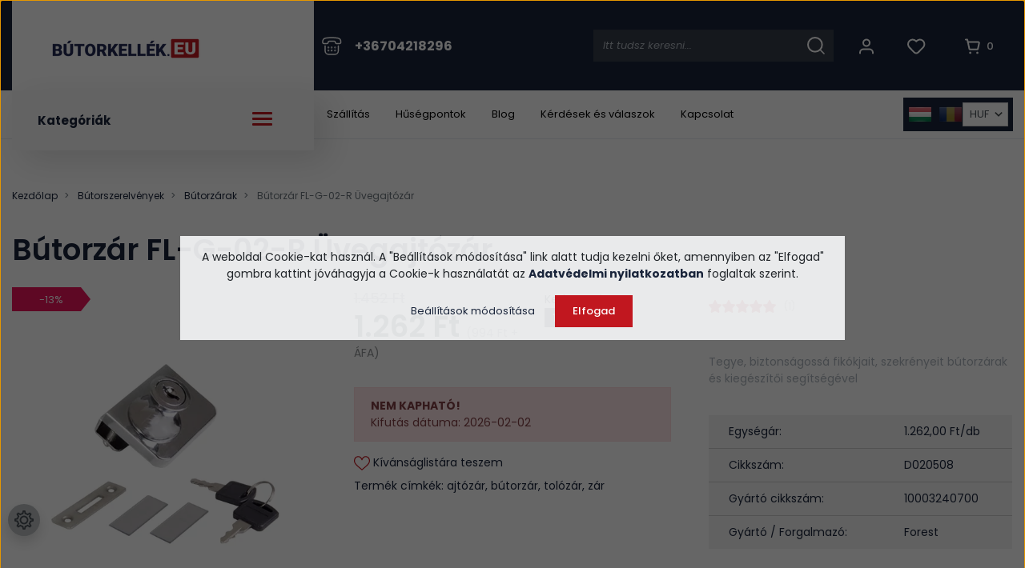

--- FILE ---
content_type: text/html; charset=UTF-8
request_url: https://butorkellek.eu/butorzar-fl-g-02-r-uvegajtozar-2089
body_size: 41647
content:

<!DOCTYPE html>
<html lang="hu" dir="ltr">
<head>
    <title>Bútorzár FL-G-02-R Üvegajtózár - Bútorkellék.Eu</title>
    <meta charset="utf-8">
    <meta name="description" content="Válassza bútorszerelvény webáruházunk Bútorzár FL-G-02-R Üvegajtózár termékét, hiszen már 1.262 Ft -os kedvező áron a Bútorkellék.Eu oldalon megrendelhető.">
    <meta name="robots" content="index, follow">
    <link rel="image_src" href="https://butorkiegesztiok.cdn.shoprenter.hu/custom/butorkiegesztiok/image/data/product2/butorzar-uvegajtozar-fl-g-02-r-dupla-nikkel-d020508-01.jpg.webp?lastmod=1720438174.1666100965">
    <meta property="og:title" content="Bútorzár FL-G-02-R Üvegajtózár" />
    <meta property="og:type" content="product" />
    <meta property="og:url" content="https://butorkellek.eu/butorzar-fl-g-02-r-uvegajtozar-2089" />
    <meta property="og:image" content="https://butorkiegesztiok.cdn.shoprenter.hu/custom/butorkiegesztiok/image/cache/w1719h900/product2/butorzar-uvegajtozar-fl-g-02-r-dupla-nikkel-d020508-01.jpg.webp?lastmod=1720438174.1666100965" />
    <meta property="og:description" content="Tegye, biztonságossá fikókjait, szekrényeit bútorzárak és kiegészítői segítségével" />
    <link href="https://butorkiegesztiok.cdn.shoprenter.hu/custom/butorkiegesztiok/image/data/butorkellek-logo-favicon-24.jpg?lastmod=1732112625.1666100965" rel="icon" />
    <link href="https://butorkiegesztiok.cdn.shoprenter.hu/custom/butorkiegesztiok/image/data/butorkellek-logo-favicon-24.jpg?lastmod=1732112625.1666100965" rel="apple-touch-icon" />
    <base href="https://butorkellek.eu:443" />
    <meta name="google-site-verification" content="58ZKxb0Q_Y42aMljAIthzv1fIpuo_nkrdJhbts9b08o" />
<meta name="google-site-verification" content="kH6kLbHTtbZ2X0r8Liq5xzKtRbwghtFZhNYi8MdjNv8" />
<meta name="google-site-verification" content="1h_InnYJcFsUeu_j_Ato-FbMqailll6RgfuoGw7ImHU" />
<meta name="facebook-domain-verification" content="sau2ozax3n68ulogppkto84b1dbt1o" />
<meta name="p:domain_verify" content="6dd87afbf67d145f1b506df07b070c24"/>
<meta name="dc.publisher" content="https://butorkellek.eu" />
<meta name="dc.language" content="hu" />
<meta name="dc.title" content="Bútorszerelvény Webáruház - Bútorkellékek és Vasalatok" />
<meta name="dc.description" content="A bútorszerelvény webáruház igen széles kínálattal rendelkezik. A bútorkellékek és vasalatok, mind olyan bútor kiegészítő, amely segít a mindennapokban." />
<meta name="msvalidate.01" content="B59DF43698CAA35D3B69D8CE6BD4C6C2" />

    <meta name="viewport" content="width=device-width, initial-scale=1, maximum-scale=1, user-scalable=0">
            <link href="https://butorkellek.eu/butorzar-fl-g-02-r-uvegajtozar-2089" rel="canonical">
    
            
                    
            	 <link rel="preconnect" href="https://fonts.googleapis.com">
	<link rel="preconnect" href="https://fonts.gstatic.com" crossorigin>
	<link href="https://fonts.googleapis.com/css2?family=Poppins:ital,wght@0,400;0,500;0,600;0,700;0,800;1,400;1,500;1,600;1,700;1,800&display=swap" rel="stylesheet">
    <link href="https://cdnjs.cloudflare.com/ajax/libs/fancybox/3.5.7/jquery.fancybox.min.css" rel="stylesheet" />

            <link rel="stylesheet" href="https://butorkiegesztiok.cdn.shoprenter.hu/custom/butorkiegesztiok/catalog/view/theme/starter_1/style/1726222080.1582880535.1769769635.1768987488.css?v=null.1666100965" media="screen">
            <link rel="stylesheet" href="https://butorkiegesztiok.cdn.shoprenter.hu/custom/butorkiegesztiok/catalog/view/theme/starter_1/stylesheet/stylesheet.css?v=1768987488" media="screen">
        <script>
        window.nonProductQuality = 80;
    </script>
    <script src="//ajax.googleapis.com/ajax/libs/jquery/1.10.2/jquery.min.js"></script>
    <script>window.jQuery || document.write('<script src="https://butorkiegesztiok.cdn.shoprenter.hu/catalog/view/javascript/jquery/jquery-1.10.2.min.js?v=1484139539"><\/script>');</script>
    <script src="//cdn.jsdelivr.net/npm/slick-carousel@1.8.1/slick/slick.min.js"></script>

            
    
    <!-- Header JavaScript codes -->
            <script src="https://butorkiegesztiok.cdn.shoprenter.hu/web/compiled/js/countdown.js?v=1770026198"></script>
                    <script src="https://butorkiegesztiok.cdn.shoprenter.hu/web/compiled/js/base.js?v=1770026198"></script>
                    <script src="https://butorkiegesztiok.cdn.shoprenter.hu/web/compiled/js/productreview.js?v=1770026198"></script>
                    <script src="https://butorkiegesztiok.cdn.shoprenter.hu/web/compiled/js/before_starter2_head.js?v=1770026198"></script>
                    <script src="https://butorkiegesztiok.cdn.shoprenter.hu/web/compiled/js/before_starter2_productpage.js?v=1770026198"></script>
                    <script src="https://butorkiegesztiok.cdn.shoprenter.hu/web/compiled/js/nanobar.js?v=1770026198"></script>
                    <!-- Header jQuery onLoad scripts -->
    <script>window.countdownFormat='%D:%H:%M:%S';var BASEURL='https://butorkellek.eu';Currency={"symbol_left":"","symbol_right":" Ft","decimal_place":0,"decimal_point":",","thousand_point":".","currency":"HUF","value":1};var ShopRenter=ShopRenter||{};ShopRenter.product={"id":2089,"sku":"D020508","currency":"HUF","unitName":"db","price":1262,"name":"B\u00fatorz\u00e1r FL-G-02-R \u00dcvegajt\u00f3z\u00e1r","brand":"Forest","currentVariant":[],"parent":{"id":2089,"sku":"D020508","unitName":"db","price":1262,"name":"B\u00fatorz\u00e1r FL-G-02-R \u00dcvegajt\u00f3z\u00e1r"}};function setAutoHelpTitles(){$('.autohelp[title]').each(function(){if(!$(this).parents('.aurora-scroll-mode').length){$(this).attr('rel',$(this).attr('title'));$(this).removeAttr('title');$(this).qtip({content:{text:$(this).attr('rel')},hide:{fixed:true},position:{corner:{target:'topMiddle',tooltip:'bottomMiddle'},adjust:{screen:true}},style:{border:{color:'#dbdbdb'},background:'#ffffff',width:250}});}});}
$(document).ready(function(){setAutoHelpTitles();});$(window).load(function(){var init_relatedproducts_Scroller=function(){$("#relatedproducts .aurora-scroll-click-mode").each(function(){var max=0;$(this).find($(".list_prouctname")).each(function(){var h=$(this).height();max=h>max?h:max;});$(this).find($(".list_prouctname")).each(function(){$(this).height(max);});});$("#relatedproducts .aurora-scroll-click-mode").auroraScroll({autoMode:"click",frameRate:60,speed:2.5,direction:-1,elementClass:"product-snapshot",pauseAfter:false,horizontal:true,visible:1,arrowsPosition:1},function(){initAurora();});}
init_relatedproducts_Scroller();var init_similar_products_Scroller=function(){$("#similar_products .aurora-scroll-click-mode").each(function(){var max=0;$(this).find($(".list_prouctname")).each(function(){var h=$(this).height();max=h>max?h:max;});$(this).find($(".list_prouctname")).each(function(){$(this).height(max);});});$("#similar_products .aurora-scroll-click-mode").auroraScroll({autoMode:"click",frameRate:60,speed:2.5,direction:-1,elementClass:"product-snapshot",pauseAfter:false,horizontal:true,visible:1,arrowsPosition:1},function(){initAurora();});}
init_similar_products_Scroller();});</script><script src="https://butorkiegesztiok.cdn.shoprenter.hu/web/compiled/js/vue/manifest.bundle.js?v=1770026195"></script><script>var ShopRenter=ShopRenter||{};ShopRenter.onCartUpdate=function(callable){document.addEventListener('cartChanged',callable)};ShopRenter.onItemAdd=function(callable){document.addEventListener('AddToCart',callable)};ShopRenter.onItemDelete=function(callable){document.addEventListener('deleteCart',callable)};ShopRenter.onSearchResultViewed=function(callable){document.addEventListener('AuroraSearchResultViewed',callable)};ShopRenter.onSubscribedForNewsletter=function(callable){document.addEventListener('AuroraSubscribedForNewsletter',callable)};ShopRenter.onCheckoutInitiated=function(callable){document.addEventListener('AuroraCheckoutInitiated',callable)};ShopRenter.onCheckoutShippingInfoAdded=function(callable){document.addEventListener('AuroraCheckoutShippingInfoAdded',callable)};ShopRenter.onCheckoutPaymentInfoAdded=function(callable){document.addEventListener('AuroraCheckoutPaymentInfoAdded',callable)};ShopRenter.onCheckoutOrderConfirmed=function(callable){document.addEventListener('AuroraCheckoutOrderConfirmed',callable)};ShopRenter.onCheckoutOrderPaid=function(callable){document.addEventListener('AuroraOrderPaid',callable)};ShopRenter.onCheckoutOrderPaidUnsuccessful=function(callable){document.addEventListener('AuroraOrderPaidUnsuccessful',callable)};ShopRenter.onProductPageViewed=function(callable){document.addEventListener('AuroraProductPageViewed',callable)};ShopRenter.onMarketingConsentChanged=function(callable){document.addEventListener('AuroraMarketingConsentChanged',callable)};ShopRenter.onCustomerRegistered=function(callable){document.addEventListener('AuroraCustomerRegistered',callable)};ShopRenter.onCustomerLoggedIn=function(callable){document.addEventListener('AuroraCustomerLoggedIn',callable)};ShopRenter.onCustomerUpdated=function(callable){document.addEventListener('AuroraCustomerUpdated',callable)};ShopRenter.onCartPageViewed=function(callable){document.addEventListener('AuroraCartPageViewed',callable)};ShopRenter.customer={"userId":0,"userClientIP":"3.138.246.73","userGroupId":8,"customerGroupTaxMode":"gross","customerGroupPriceMode":"gross_net_tax","email":"","phoneNumber":"","name":{"firstName":"","lastName":""}};ShopRenter.theme={"name":"butorkellek2023","family":"starter","parent":""};ShopRenter.shop={"name":"butorkiegesztiok","locale":"hu","currency":{"code":"HUF","rate":1},"domain":"butorkiegesztiok.myshoprenter.hu"};ShopRenter.page={"route":"product\/product","queryString":"butorzar-fl-g-02-r-uvegajtozar-2089"};ShopRenter.formSubmit=function(form,callback){callback();};let loadedAsyncScriptCount=0;function asyncScriptLoaded(position){loadedAsyncScriptCount++;if(position==='body'){if(document.querySelectorAll('.async-script-tag').length===loadedAsyncScriptCount){if(/complete|interactive|loaded/.test(document.readyState)){document.dispatchEvent(new CustomEvent('asyncScriptsLoaded',{}));}else{document.addEventListener('DOMContentLoaded',()=>{document.dispatchEvent(new CustomEvent('asyncScriptsLoaded',{}));});}}}}</script><script type="text/javascript"async class="async-script-tag"onload="asyncScriptLoaded('header')"src="https://static2.rapidsearch.dev/resultpage.js?shop=butorkiegesztiok.shoprenter.hu"></script><script type="text/javascript"async class="async-script-tag"onload="asyncScriptLoaded('header')"src="https://www.onlinepenztarca.hu/js/onlinepenztarcajs.js?btr=ryINj-HhVJe-BU2c0-sz6tJ"></script><script type="text/javascript"async class="async-script-tag"onload="asyncScriptLoaded('header')"src="https://api-one-conv-measure.heureka.group/shoprenter_app/ocm_js?shop_id=113718&domain=arukereso.hu"></script><script type="text/javascript"async class="async-script-tag"onload="asyncScriptLoaded('header')"src="https://onsite.optimonk.com/script.js?account=11742"></script><script type="text/javascript"src="https://butorkiegesztiok.cdn.shoprenter.hu/web/compiled/js/vue/customerEventDispatcher.bundle.js?v=1770026195"></script><!--Custom header scripts--><script>!function(w,d,t){w.TiktokAnalyticsObject=t;var ttq=w[t]=w[t]||[];ttq.methods=["page","track","identify","instances","debug","on","off","once","ready","alias","group","enableCookie","disableCookie"],ttq.setAndDefer=function(t,e){t[e]=function(){t.push([e].concat(Array.prototype.slice.call(arguments,0)))}};for(var i=0;i<ttq.methods.length;i++)ttq.setAndDefer(ttq,ttq.methods[i]);ttq.instance=function(t){for(var e=ttq._i[t]||[],n=0;n<ttq.methods.length;n++)ttq.setAndDefer(e,ttq.methods[n]);return e},ttq.load=function(e,n){var i="https://analytics.tiktok.com/i18n/pixel/events.js";ttq._i=ttq._i||{},ttq._i[e]=[],ttq._i[e]._u=i,ttq._t=ttq._t||{},ttq._t[e]=+new Date,ttq._o=ttq._o||{},ttq._o[e]=n||{};var o=document.createElement("script");o.type="text/javascript",o.async=!0,o.src=i+"?sdkid="+e+"&lib="+t;var a=document.getElementsByTagName("script")[0];a.parentNode.insertBefore(o,a)};ttq.load('CDLOTFRC77U15JGRILE0');ttq.page();}(window,document,'ttq');</script><script defer async src='https://cdn.trustindex.io/loader-cert.js?6516e7358ac39362217689745e1'></script>                <script>window["bp"]=window["bp"]||function(){(window["bp"].q=window["bp"].q||[]).push(arguments);};window["bp"].l=1*new Date();scriptElement=document.createElement("script");firstScript=document.getElementsByTagName("script")[0];scriptElement.async=true;scriptElement.src='https://pixel.barion.com/bp.js';firstScript.parentNode.insertBefore(scriptElement,firstScript);window['barion_pixel_id']='BP-c1LGUoeCgy-73';bp('init','addBarionPixelId','BP-c1LGUoeCgy-73');</script><noscript>
    <img height="1" width="1" style="display:none" alt="Barion Pixel" src="https://pixel.barion.com/a.gif?ba_pixel_id='BP-c1LGUoeCgy-73'&ev=contentView&noscript=1">
</noscript>
                        <script type="text/javascript" src="https://butorkiegesztiok.cdn.shoprenter.hu/web/compiled/js/vue/fullBarionPixel.bundle.js?v=1770026195"></script>


                                <script type="text/javascript" src="https://butorkiegesztiok.cdn.shoprenter.hu/web/compiled/js/vue/TikTokClickIdListener.bundle.js?v=1770026195"></script>

            <script>window.dataLayer=window.dataLayer||[];function gtag(){dataLayer.push(arguments)};var ShopRenter=ShopRenter||{};ShopRenter.config=ShopRenter.config||{};ShopRenter.config.googleConsentModeDefaultValue="denied";</script>                        <script type="text/javascript" src="https://butorkiegesztiok.cdn.shoprenter.hu/web/compiled/js/vue/googleConsentMode.bundle.js?v=1770026195"></script>

            <!-- Facebook Pixel Code -->
<script>
!function(f,b,e,v,n,t,s)
{if(f.fbq)return;n=f.fbq=function(){n.callMethod?
n.callMethod.apply(n,arguments):n.queue.push(arguments)};
if(!f._fbq)f._fbq=n;n.push=n;n.loaded=!0;n.version='2.0';
n.queue=[];t=b.createElement(e);t.async=!0;
t.src=v;s=b.getElementsByTagName(e)[0];
s.parentNode.insertBefore(t,s)}(window,document,'script',
'https://connect.facebook.net/en_US/fbevents.js');
fbq('init', '1759989490915730', {
  em: 'email@email.com',   // Values will be hashed automatically by the pixel using SHA-256
  ph: '1234567890',
});
fbq('track', 'PageView');
document.addEventListener('AuroraProductPageViewed', function(auroraEvent) {
                    fbq('track', 'ViewContent', {
                        content_type: 'product',
                        content_ids: [auroraEvent.detail.product.id.toString()],
                        value: parseFloat(auroraEvent.detail.product.grossUnitPrice),
                        currency: auroraEvent.detail.product.currency
                    }, {
                        eventID: auroraEvent.detail.event.id
                    });
                });
document.addEventListener('AuroraAddedToCart', function(auroraEvent) {
    var fbpId = [];
    var fbpValue = 0;
    var fbpCurrency = '';

    auroraEvent.detail.products.forEach(function(item) {
        fbpValue += parseFloat(item.grossUnitPrice) * item.quantity;
        fbpId.push(item.id);
        fbpCurrency = item.currency;
    });


    fbq('track', 'AddToCart', {
        content_ids: fbpId,
        content_type: 'product',
        value: fbpValue,
        currency: fbpCurrency
    }, {
        eventID: auroraEvent.detail.event.id
    });
})
window.addEventListener('AuroraMarketingCookie.Changed', function(event) {
            let consentStatus = event.detail.isAccepted ? 'grant' : 'revoke';
            if (typeof fbq === 'function') {
                fbq('consent', consentStatus);
            }
        });
</script>
<noscript>
 <img height="1" width="1" 
src="https://www.facebook.com/tr?id=1759989490915730&ev=PageView
&noscript=1"/>
</noscript>
<!-- End Facebook Pixel Code -->
            <!-- Google Tag Manager -->
<script>(function(w,d,s,l,i){w[l]=w[l]||[];w[l].push({'gtm.start':
new Date().getTime(),event:'gtm.js'});var f=d.getElementsByTagName(s)[0],
j=d.createElement(s),dl=l!='dataLayer'?'&l='+l:'';j.async=true;j.src=
'https://www.googletagmanager.com/gtm.js?id='+i+dl;f.parentNode.insertBefore(j,f);
})(window,document,'script','dataLayer','GTM-5T6F48');</script>
<!-- End Google Tag Manager -->
            
            <meta name="google-site-verification" content="njuvRzHpsBixkyh-GXNXDsY1vVCKEnVzKdl5ROaetHo"/>

                <!--Global site tag(gtag.js)--><script async src="https://www.googletagmanager.com/gtag/js?id=AW-931268855"></script><script>window.dataLayer=window.dataLayer||[];function gtag(){dataLayer.push(arguments);}
gtag('js',new Date());gtag('config','AW-931268855',{"allow_enhanced_conversions":true});gtag('config','AW-714715359',{"allow_enhanced_conversions":true});gtag('config','G-X9Q7T81QZC');gtag('config','AW-16922975323');</script>                                <script type="text/javascript" src="https://butorkiegesztiok.cdn.shoprenter.hu/web/compiled/js/vue/GA4EventSender.bundle.js?v=1770026195"></script>

    
    
</head>
<body id="body" class="page-body product-page-body starter_1-body desktop-device-body" role="document">
<script>var bodyComputedStyle=window.getComputedStyle(document.body);ShopRenter.theme.breakpoints={'xs':parseInt(bodyComputedStyle.getPropertyValue('--breakpoint-xs')),'sm':parseInt(bodyComputedStyle.getPropertyValue('--breakpoint-sm')),'md':parseInt(bodyComputedStyle.getPropertyValue('--breakpoint-md')),'lg':parseInt(bodyComputedStyle.getPropertyValue('--breakpoint-lg')),'xl':parseInt(bodyComputedStyle.getPropertyValue('--breakpoint-xl'))}</script><!--Google Tag Manager(noscript)--><noscript><iframe src="https://www.googletagmanager.com/ns.html?id=GTM-5T6F48"
height="0"width="0"style="display:none;visibility:hidden"></iframe></noscript><!--End Google Tag Manager(noscript)--><div id="fb-root"></div><script>(function(d,s,id){var js,fjs=d.getElementsByTagName(s)[0];if(d.getElementById(id))return;js=d.createElement(s);js.id=id;js.src="//connect.facebook.net/hu_HU/sdk/xfbml.customerchat.js#xfbml=1&version=v2.12&autoLogAppEvents=1";fjs.parentNode.insertBefore(js,fjs);}(document,"script","facebook-jssdk"));</script>
                    

<!-- cached -->    <div class="nanobar-cookie-cog d-flex-center rounded-circle js-hidden-nanobar-button">
        <svg xmlns="https://www.w3.org/2000/svg" width="24" height="24" viewBox="0 0 512 512">
    <path fill="currentColor" d="M512 289.7v-67.5l-68.2-18.1c-4.3-15.4-10.4-30.2-18.4-44.2l34.9-60.6 -47.6-47.6 -60.6 34.9c-14-8-28.8-14.1-44.2-18.4L289.7 0h-67.5l-18.1 68.2c-15.4 4.3-30.2 10.4-44.2 18.4L99.4 51.7 51.7 99.4l34.9 60.6c-8 14-14.1 28.8-18.4 44.2L0 222.3v67.5l68.2 18.1c4.3 15.4 10.4 30.2 18.4 44.2l-34.9 60.6 47.6 47.6 60.6-34.9c14 8 28.8 14.1 44.2 18.4l18.1 68.2h67.5l18.1-68.2c15.4-4.3 30.2-10.4 44.2-18.4l60.6 34.9 47.6-47.6 -34.9-60.6c8-14 14.1-28.8 18.4-44.2L512 289.7zM410.1 275.5l-2.5 12.1c-3.9 18.9-11.4 36.8-22.1 53.2l-6.8 10.3 31.6 55 -4.3 4.3 -55-31.6 -10.3 6.8c-16.4 10.8-34.3 18.2-53.2 22.1l-12.1 2.5L259 472h-6l-16.5-61.9 -12.1-2.5c-18.9-3.9-36.8-11.4-53.2-22.1l-10.3-6.8 -55 31.6 -4.3-4.3 31.6-55 -6.8-10.3c-10.8-16.4-18.2-34.3-22.1-53.2l-2.5-12.1L40 259v-6l61.9-16.5 2.5-12.1c3.9-18.9 11.4-36.8 22.1-53.2l6.8-10.3 -31.6-55 4.3-4.3 55 31.6 10.3-6.8c16.4-10.8 34.3-18.2 53.2-22.1l12.1-2.5L253 40h6l16.5 61.9 12.1 2.5c18.9 3.9 36.8 11.4 53.2 22.1l10.3 6.8 55-31.6 4.3 4.3 -31.6 55 6.8 10.3c10.8 16.4 18.2 34.3 22.1 53.2l2.5 12.1L472 253v6L410.1 275.5z"/>
    <path fill="currentColor" d="M256 140c-64 0-116 52-116 116s52 116 116 116 116-52 116-116S320 140 256 140zM256 332c-41.9 0-76-34.1-76-76s34.1-76 76-76 76 34.1 76 76S297.9 332 256 332z"/>
</svg>
    </div>
<div class="Fixed nanobar js-nanobar-first-login">
    <div class="container nanobar-container">
        <div class="row flex-column flex-sm-row">
            <div class="col-12 col-sm-6 col-lg-8 nanobar-text-cookies align-self-center text-sm-left">
                <span style="font-size:14px;">A weboldal Cookie-kat használ. A "Beállítások módosítása" link alatt tudja kezelni őket, amennyiben az "Elfogad" gombra kattint jóváhagyja a Cookie-k használatát az <strong><a href="https://butorkellek.eu/adatvedelmi-nyilatkozat" target="_self">Adatvédelmi nyilatkozatban</a></strong> foglaltak szerint.</span>
            </div>
            <div class="col-12 col-sm-6 col-lg-4 nanobar-buttons m-sm-0 text-center text-sm-right">
                <a href="" class="btn btn-link nanobar-settings-button js-nanobar-settings-button">
                    Beállítások módosítása
                </a>
                <a href="" class="btn btn-primary nanobar-btn js-nanobar-close-cookies" data-button-save-text="Beállítások mentése">
                    Elfogad
                </a>
            </div>
        </div>
        <div class="nanobar-cookies js-nanobar-cookies flex-column flex-sm-row text-left pt-3 mt-3" style="display: none;">
            <div class="form-check pt-2 pb-2 pr-2 mb-0">
                <input class="form-check-input" type="checkbox" name="required_cookies" disabled checked />
                <label class="form-check-label">
                    Szükséges cookie-k
                    <div class="cookies-help-text text-muted">
                        Ezek a cookie-k segítenek abban, hogy a webáruház használható és működőképes legyen.
                    </div>
                </label>
            </div>
            <div class="form-check pt-2 pb-2 pr-2 mb-0">
                <input class="form-check-input js-nanobar-marketing-cookies" type="checkbox" name="marketing_cookies"
                         checked />
                <label class="form-check-label">
                    Marketing cookie-k
                    <div class="cookies-help-text text-muted">
                        Ezeket a cookie-k segítenek abban, hogy az Ön érdeklődési körének megfelelő reklámokat és termékeket jelenítsük meg a webáruházban.
                    </div>
                </label>
            </div>
        </div>
    </div>
</div>

<script>
    (function ($) {
        $(document).ready(function () {
            new AuroraNanobar.FirstLogNanobarCheckbox(jQuery('.js-nanobar-first-login'), 'modal');
        });
    })(jQuery);
</script>
<!-- /cached -->
<!-- cached --><div class="Fixed nanobar js-nanobar-free-shipping">
    <div class="container nanobar-container">
        <button type="button" class="close js-nanobar-close" aria-label="Close">
            <span aria-hidden="true">&times;</span>
        </button>
        <div class="nanobar-text px-3"></div>
    </div>
</div>

<script>$(document).ready(function(){document.nanobarInstance=new AuroraNanobar.FreeShippingNanobar($('.js-nanobar-free-shipping'),'modal','25','','1');});</script><!-- /cached -->
                <!-- page-wrap -->

                <div class="page-wrap">
                                                
    <header class="sticky-header d-none d-lg-block">
                    <div class="header-top-line">
                <div class="container">
                    <div class="header-top d-flex">
						  <nav class="navbar navbar-expand-lg justify-content-between">
                            <div class="butorkellek-menu-wrapper">
							  <div class="butorkellek-menu">								
									  <!-- cached -->
    <a class="navbar-brand" href="/"><img style="border: 0; max-width: 220px;" src="https://butorkiegesztiok.cdn.shoprenter.hu/custom/butorkiegesztiok/image/cache/w220h35m00/butorkellek-logo.png?v=1768043608" title="Bútorszerelvény Webáruház" alt="Bútorszerelvény Webáruház" /></a>
<!-- /cached -->								   
							  </div>
							</div>
							  <div class="navbar-top-inner">
								     
									  <div class="navbar-top-phone-container">
										  <span class="hamburger-phone-icon">
												<svg xmlns="http://www.w3.org/2000/svg" width="25" height="23" fill="none" viewBox="0 0 25 23">
  <path stroke="#fff" stroke-linecap="round" stroke-linejoin="round" stroke-width="1.5" d="M4.5 1.675c-2.1.5-3.5 2.3-3.5 4.4v.9c0 .4.2.8.4 1.1.3.3.7.4 1.1.4h3.8c.8 0 1.5-.7 1.5-1.5s.7-1.5 1.5-1.5h6c.8 0 1.5.7 1.5 1.5s.7 1.5 1.5 1.5h3.8c.8 0 1.5-.7 1.5-1.5v-.9c0-2.1-1.5-3.9-3.5-4.4-5.3-.9-10.5-.9-15.6 0Zm-.5 9.8v6c0 2.5 2 4.5 4.5 4.5H16c2.5 0 4.5-2 4.5-4.5v-6"/>
  <path stroke="#fff" stroke-linecap="round" stroke-linejoin="round" stroke-width="1.5" d="M8.1 12.975c-.2 0-.4.2-.4.4s.2.4.4.4.4-.2.4-.4-.2-.4-.4-.4Zm4.1 0c-.2 0-.4.2-.4.4s.2.4.4.4.4-.2.4-.4-.2-.4-.4-.4Zm4.2 0c-.2 0-.4.2-.4.4s.2.4.4.4.4-.2.4-.4-.2-.4-.4-.4Zm-8.3 3.8c-.2 0-.4.2-.4.4s.2.4.4.4.4-.2.4-.4-.2-.4-.4-.4Zm4.1 0c-.2 0-.4.2-.4.4s.2.4.4.4.4-.2.4-.4-.2-.4-.4-.4Zm4.2 0c-.2 0-.4.2-.4.4s.2.4.4.4.4-.2.4-.4-.2-.4-.4-.4Z"/>
</svg>
											</span>
											<a class="navbar-top-phone-link hamburger-contacts-link" href="tel:+36704218296">+36704218296</a>
									  </div>										
                                    								  <div class="d-flex ml-auto align-items-center">
									     
																					
<div class="dropdown search-module d-flex">
    <div class="input-group">
        <input class="form-control disableAutocomplete" type="text" placeholder="keresés..." value=""
               id="filter_keyword" 
               onclick="this.value=(this.value==this.defaultValue)?'':this.value;"/>
        <div class="input-group-append">
            <button class="btn btn-link" onclick="moduleSearch();">
                <svg xmlns="http://www.w3.org/2000/svg" width="22" height="22" fill="none" viewBox="0 0 22 22">
  <circle cx="9.824" cy="9.824" r="8.824" stroke="#fff" stroke-linecap="round" stroke-linejoin="round" stroke-width="2"/>
  <path stroke="#fff" stroke-linecap="round" stroke-linejoin="round" stroke-width="1.5" d="m21 21-4.938-4.938"/>
</svg>
            </button>
        </div>
    </div>

    <input type="hidden" id="filter_description" value="0"/>
    <input type="hidden" id="search_shopname" value="butorkiegesztiok"/>
    <div id="results" class="dropdown-menu search-results p-0"></div>
</div>



																				 <!-- cached -->
    <ul class="nav login-list">
                    <li class="nav-item">
                <a class="nav-link btn d-flex align-items-center" href="index.php?route=account/login" title="Belépés">
                    <span>
                        <svg xmlns="http://www.w3.org/2000/svg" width="18" height="20" fill="none" viewBox="0 0 18 20">
  <circle cx="9" cy="5.5" r="4" stroke="currentColor" stroke-linecap="round" stroke-linejoin="round" stroke-width="2"/>
  <path stroke="currentColor" stroke-linecap="round" stroke-linejoin="round" stroke-width="2" d="M17 18.5v-.75a4.25 4.25 0 0 0-4.25-4.25h-7.5A4.25 4.25 0 0 0 1 17.75v.75"/>
</svg>
                    </span>
                </a>
            </li>
            </ul>
<!-- /cached -->
										<hx:include src="/_fragment?_path=_format%3Dhtml%26_locale%3Den%26_controller%3Dmodule%252Fwishlist&amp;_hash=IlMLoufotRHlJVB6x98%2F1Tnkvx1TnLf%2FXiXdwpiq6TM%3D"></hx:include>
										<div id="js-cart">
											<hx:include src="/_fragment?_path=_format%3Dhtml%26_locale%3Den%26_controller%3Dmodule%252Fcart&amp;_hash=icNryK7fiLMED7re3taGgRcS5CSyxdIcrXSpQZP1fQ8%3D"></hx:include>
										</div>
								  </div>
								
							  </div>
                           
                        </nav>                       
                    </div>
                </div>
            </div>
            <div class="header-bottom-line">
                <div class="container">
                    <div class="header-bottom d-flex">
                       <div class="header-top-left d-flex align-items-center">
						   
						    <div class="header-top-categories-wrapper">
										   <div class="h-100 position-relative" >	
											   <div class="d-flex justify-content-between butorkellek-categories-wrapper w-100">									    
												   Kategóriák
													<div class="hamburger-icon position-relative">
														<div class="hamburger-icon-line position-absolute line-1"></div>
														<div class="hamburger-icon-line position-absolute line-2"></div>
														<div class="hamburger-icon-line position-absolute line-3"></div>
													</div>
												</div>
											    


                    
            <div id="module_category_wrapper" class="module-category-wrapper">
    
    <div id="category" class="module content-module header-position category-module" >
                <div class="module-body">
                        <div id="category-nav">
            


<ul class="category nav flex-column category-menu sf-menu sf-vertical cached">
    <li id="cat_125" class="nav-item item category-list module-list even">
    <a href="https://butorkellek.eu/olcsobb" class="nav-link">
                Olcsóbb
    </a>
    </li><li id="cat_199" class="nav-item item category-list module-list parent odd dropDownParentSide align-1">
    <a href="https://butorkellek.eu/barkacs-szerszam" class="nav-link">
                Barkács-szerszám
    </a>
    <div class="children js-subtree-dropdown subtree-dropdown">
        <div style="width: 1197px; height: 663px" class="subtree-dropdown-inner p-3">
            <div class="dropdown-wrapper dropdown-bg-6">
	<div class="dropdown-list-wrapper col-5">
		<div class="dropdown-menu-item"><a class="dropdown-menu-item-link" href="/barkacs-szerszam/kezi-szerszamok">
			<img alt="category image" src="https://butorkiegesztiok.cdn.shoprenter.hu/custom/butorkiegesztiok/image/cache/w0h0q80np1/src2023/categories/barkacs/1.jpg?v=1768978831" /> Kézi szerszámok</a>
		</div>

		<div class="dropdown-menu-item"><a class="dropdown-menu-item-link" href="/barkacs-szerszam/akkus-gepek">
			<img alt="category image" src="https://butorkiegesztiok.cdn.shoprenter.hu/custom/butorkiegesztiok/image/cache/w0h0q80np1/src2023/categories/barkacs/2.jpg?v=1768978831" /> Szerszámgépek</a>
		</div>
	</div>

	<div class="col-7 dropdown-border-left">
		<h3 class="dropdown-top-title">TOP ajánlatunk</h3>

		<div class="d-flex flex-row h-100">
			<div class="dropdown-top-wrapper">
				<img alt="top product image" class="dropdown-top-img" src="https://butorkiegesztiok.cdn.shoprenter.hu/custom/butorkiegesztiok/image/cache/w0h0q80np1/src2023/categories/barkacs/product1.jpg?v=1768978831" />
				<p class="dropdown-top-text"><a class="dropdown-top-link" href="/index.php?route=product/list&keyword=Sorolható%20rendszerező">Sorolható rendszerező táskák több méretben</a>
				</p>

				<div class="d-flex flex-column"><span class="dropdown-top-price">2.541 Ft -tól</span>
				</div>
			</div>

			<div class="dropdown-top-wrapper">
				<img alt="top product image" class="dropdown-top-img" src="https://butorkiegesztiok.cdn.shoprenter.hu/custom/butorkiegesztiok/image/cache/w0h0q80np1/src2023/categories/barkacs/product2.jpg?v=1768978831" />
				<p class="dropdown-top-text"><a class="dropdown-top-link" href="/index.php?route=product%2Flist&description=0&keyword=tipli">Tiplik, csavarok óriási választékban</a>
				</p>

				<div class="d-flex flex-column"><span class="dropdown-top-price"></span>
				</div>
			</div>
		</div>
	</div>
</div>
        </div>
    </div>
</li><li id="cat_200" class="nav-item item category-list module-list parent even dropDownParentSide align-1">
    <a href="https://butorkellek.eu/butorajto-ajtofront" class="nav-link">
                Bútorajtó, ajtófront
    </a>
    <div class="children js-subtree-dropdown subtree-dropdown">
        <div style="width: 1197px; height: 663px" class="subtree-dropdown-inner p-3">
            <div class="dropdown-wrapper dropdown-bg-5">
	<div class="dropdown-list-wrapper col-5">
		<div class="dropdown-menu-item"><a class="dropdown-menu-item-link" href="/butorajto-ajtofront/akril-ajtolapok">
			<img alt="category image" src="https://butorkiegesztiok.cdn.shoprenter.hu/custom/butorkiegesztiok/image/cache/w0h0q80np1/src2023/categories/butorajto/1.jpg?v=1768978614" />Akril ajtólapok</a>
		</div>

		<div class="dropdown-menu-item"><a class="dropdown-menu-item-link" href="/butorajto-ajtofront/pvc-ajtolapok">
			<img alt="category image" src="https://butorkiegesztiok.cdn.shoprenter.hu/custom/butorkiegesztiok/image/cache/w0h0q80np1/src2023/categories/butorajto/2.jpg?v=1768978614" />PVC ajtólapok</a>
		</div>

		<div class="dropdown-menu-item"><a class="dropdown-menu-item-link" href="/butorajto-ajtofront/furdoszobai-hatfal-fali-dekorpanel">
			<img alt="category image" src="https://butorkiegesztiok.cdn.shoprenter.hu/custom/butorkiegesztiok/image/cache/w0h0q80np1/src2023/categories/butorajto/4.jpg?v=1768978614" />Fürdőszobai hátfal - Fali dekorpanel</a>
		</div>

		<div class="dropdown-menu-item"><a class="dropdown-menu-item-link" href="/butorajto-ajtofront/konyhai-hatfal-fali-panel">
			<img alt="category image" src="https://butorkiegesztiok.cdn.shoprenter.hu/custom/butorkiegesztiok/image/cache/w0h0q80np1/src2023/categories/butorajto/3.jpg?v=1768978614" />Konyhai hátfal - Fali panel</a>
		</div>
	</div>

	<div class="col-7">
		<h3 class="dropdown-top-title"> </h3>
		<!--
		<div class="d-flex flex-row h-100">
			<div class="dropdown-top-wrapper">
				<img alt="top product image" class="dropdown-top-img" src="https://butorkiegesztiok.cdn.shoprenter.hu/custom/butorkiegesztiok/image/cache/w0h0q80np1/src2023/categories/barkacs/product1.jpg?v=1768978614" />
				<p class="dropdown-top-text"><a class="dropdown-top-link" href="#">Sorolható rendszerező táskák több méretben</a>
				</p>

				<div class="d-flex flex-column"><span class="dropdown-top-price">2.384 Ft -tól</span>
				</div>
			</div>

			<div class="dropdown-top-wrapper">
				<img alt="top product image" class="dropdown-top-img" src="https://butorkiegesztiok.cdn.shoprenter.hu/custom/butorkiegesztiok/image/cache/w0h0q80np1/src2023/categories/barkacs/product2.jpg?v=1768978614" />
				<p class="dropdown-top-text"><a class="dropdown-top-link" href="#">Tiplik, csavarok óriási választékban</a>
				</p>

				<div class="d-flex flex-column"><span class="dropdown-top-price"></span>
				</div>
			</div>
		</div>
-->
	</div>
</div>
        </div>
    </div>
</li><li id="cat_79" class="nav-item item category-list module-list parent odd dropDownParentSide align-1">
    <a href="https://butorkellek.eu/butorkiegeszitok" class="nav-link">
                Bútorkiegészítők
    </a>
    <div class="children js-subtree-dropdown subtree-dropdown">
        <div style="width: 1197px; height: 663px" class="subtree-dropdown-inner p-3">
            <div class="dropdown-wrapper dropdown-bg-1 ">
	<div class="dropdown-list-wrapper col-9">
		<div class="dropdown-menu-item"><a class="dropdown-menu-item-link" href="https://butorkellek.eu/butorkiegeszitok/barkacslecek">
			<img alt="category image" src="https://butorkiegesztiok.cdn.shoprenter.hu/custom/butorkiegesztiok/image/cache/w0h0q80np1/src2023/categories/butorkiegszitok/1.jpg?v=1768980092" /> Barkácslécek </a>
		</div>
		<div class="dropdown-menu-item"><a class="dropdown-menu-item-link" href="/butorkiegeszitok/evoeszkoztartok">
			<img alt="category image" src="https://butorkiegesztiok.cdn.shoprenter.hu/custom/butorkiegesztiok/image/cache/w0h0q80np1/src2023/categories/butorkiegszitok/2.jpg?v=1768980092" /> Evőeszköztartók </a>
		</div>
		<div class="dropdown-menu-item"><a class="dropdown-menu-item-link" href="/butorkiegeszitok/konyhai-femracsok">
			<img alt="category image" src="https://butorkiegesztiok.cdn.shoprenter.hu/custom/butorkiegesztiok/image/cache/w0h0q80np1/src2023/categories/butorkiegszitok/3.jpg?v=1768980092" /> Fémrácsok </a>
		</div>
		<div class="dropdown-menu-item"><a class="dropdown-menu-item-link sf-with-ul" href="/butorkiegeszitok/fogantyuk">
			<img alt="category image" src="https://butorkiegesztiok.cdn.shoprenter.hu/custom/butorkiegesztiok/image/cache/w0h0q80np1/src2023/categories/butorkiegszitok/4.jpg?v=1768980092" /> Fogantyúk </a>
		</div>
		<div class="dropdown-menu-item"><a class="dropdown-menu-item-link sf-with-ul" href="/butorkiegeszitok/fogasok">
			<img alt="category image" src="https://butorkiegesztiok.cdn.shoprenter.hu/custom/butorkiegesztiok/image/cache/w0h0q80np1/src2023/categories/butorkiegszitok/5.jpg?v=1768980092" /> Fogasok </a>
		</div>
		<div class="dropdown-menu-item"><a class="dropdown-menu-item-link" href="/butorkiegeszitok/gardrob-kiegeszitok">
			<img alt="category image" src="https://butorkiegesztiok.cdn.shoprenter.hu/custom/butorkiegesztiok/image/cache/w0h0q80np1/src2023/categories/butorkiegszitok/6.jpg?v=1768980092" /> Gardrób kiegészítők </a>
		</div>
		<div class="dropdown-menu-item"><a class="dropdown-menu-item-link" href="/butorkiegeszitok/hulladekgyujtok">
			<img alt="category image" src="https://butorkiegesztiok.cdn.shoprenter.hu/custom/butorkiegesztiok/image/cache/w0h0q80np1/src2023/categories/butorkiegszitok/7.jpg?v=1768980092" /> Hulladékgyűjtők </a>
		</div>
		<div class="dropdown-menu-item"><a class="dropdown-menu-item-link" href="/butorkiegeszitok/laminalt-padlo">
			<img alt="category image" src="https://butorkiegesztiok.cdn.shoprenter.hu/custom/butorkiegesztiok/image/cache/w0h0q80np1/src2023/categories/butorkiegszitok/8.jpg?v=1768980092" /> Laminált padló </a>
		</div>
		<div class="dropdown-menu-item"><a class="dropdown-menu-item-link" href="/butorkiegeszitok/perforalt-lemezek">
			<img alt="category image" src="https://butorkiegesztiok.cdn.shoprenter.hu/custom/butorkiegesztiok/image/cache/w0h0q80np1/src2023/categories/butorkiegszitok/9.jpg?v=1768980092" /> Perforált lemezek </a>
		</div>
		<div class="dropdown-menu-item"><a class="dropdown-menu-item-link sf-with-ul" href="/butorkiegeszitok/vilagitastechnika">
			<img alt="category image" src="https://butorkiegesztiok.cdn.shoprenter.hu/custom/butorkiegesztiok/image/cache/w0h0q80np1/src2023/categories/butorkiegszitok/10.jpg?v=1768980092" /> Világítástechnika </a>
		</div>
		<div class="dropdown-menu-item"><a class="dropdown-menu-item-link sf-with-ul" href="/butorkiegeszitok/vizzarok-es-kellekek">
			<img alt="category image" src="https://butorkiegesztiok.cdn.shoprenter.hu/custom/butorkiegesztiok/image/cache/w0h0q80np1/src2023/categories/butorkiegszitok/11.jpg?v=1768980092" /> Vízzárók és kellékek </a>
		</div>
	</div>
</div>
        </div>
    </div>
</li><li id="cat_80" class="nav-item item category-list module-list parent even dropDownParentSide align-1">
    <a href="https://butorkellek.eu/butorszerelvenyek" class="nav-link">
                Bútorszerelvények
    </a>
    <div class="children js-subtree-dropdown subtree-dropdown">
        <div style="width: 1197px; height: 663px" class="subtree-dropdown-inner p-3">
            <div class="dropdown-wrapper dropdown-bg-2 ">
	<div class="dropdown-list-wrapper col-9">
		<div class="dropdown-menu-item"><a class="dropdown-menu-item-link" href="/butorszerelvenyek/asztallabak">
			<img alt="category image" src="https://butorkiegesztiok.cdn.shoprenter.hu/custom/butorkiegesztiok/image/cache/w0h0q80np1/src2023/categories/butorszerelvenyek/1.jpg?v=1769002342" /> Asztallábak </a>
		</div>
		<div class="dropdown-menu-item"><a class="dropdown-menu-item-link" href="/butorszerelvenyek/butorgorgok">
			<img alt="category image" src="https://butorkiegesztiok.cdn.shoprenter.hu/custom/butorkiegesztiok/image/cache/w0h0q80np1/src2023/categories/butorszerelvenyek/2.jpg?v=1769002342" /> Bútorgörgők </a>
		</div>
		<div class="dropdown-menu-item"><a class="dropdown-menu-item-link" href="/butorszerelvenyek/butorpant-kivetopant">
			<img alt="category image" src="https://butorkiegesztiok.cdn.shoprenter.hu/custom/butorkiegesztiok/image/cache/w0h0q80np1/src2023/categories/butorszerelvenyek/3.jpg?v=1769002342" /> Bútorpántok </a>
		</div>
		<div class="dropdown-menu-item"><a class="dropdown-menu-item-link sf-with-ul" href="/butorszerelvenyek/butorzarak">
			<img alt="category image" src="https://butorkiegesztiok.cdn.shoprenter.hu/custom/butorkiegesztiok/image/cache/w0h0q80np1/src2023/categories/butorszerelvenyek/4.jpg?v=1769002342" /> Bútorzárak </a>
		</div>
		<div class="dropdown-menu-item"><a class="dropdown-menu-item-link sf-with-ul" href="/butorszerelvenyek/butorajto-vasalatok">
			<img alt="category image" src="https://butorkiegesztiok.cdn.shoprenter.hu/custom/butorkiegesztiok/image/cache/w0h0q80np1/src2023/categories/butorszerelvenyek/5.jpg?v=1769002342" /> Bútorajtó vasalatok </a>
		</div>
		<div class="dropdown-menu-item"><a class="dropdown-menu-item-link" href="/butorszerelvenyek/csavarok-kotoelemek">
			<img alt="category image" src="https://butorkiegesztiok.cdn.shoprenter.hu/custom/butorkiegesztiok/image/cache/w0h0q80np1/src2023/categories/butorszerelvenyek/6.jpg?v=1769002342" /> Csavarok-Kötőelemek </a>
		</div>
		<div class="dropdown-menu-item"><a class="dropdown-menu-item-link" href="/butorszerelvenyek/fiokrendszerek">
			<img alt="category image" src="https://butorkiegesztiok.cdn.shoprenter.hu/custom/butorkiegesztiok/image/cache/w0h0q80np1/src2023/categories/butorszerelvenyek/7.jpg?v=1769002342" />Fiókrendszerek </a>
		</div>
		<div class="dropdown-menu-item"><a class="dropdown-menu-item-link" href="/butorszerelvenyek/kabelkivezetok">
			<img alt="category image" src="https://butorkiegesztiok.cdn.shoprenter.hu/custom/butorkiegesztiok/image/cache/w0h0q80np1/src2023/categories/butorszerelvenyek/8.jpg?v=1769002342" /> Kábelkivezetők</a>
		</div>
		<div class="dropdown-menu-item"><a class="dropdown-menu-item-link" href="/butorszerelvenyek/labazati-elemek">
			<img alt="category image" src="https://butorkiegesztiok.cdn.shoprenter.hu/custom/butorkiegesztiok/image/cache/w0h0q80np1/src2023/categories/butorszerelvenyek/9.jpg?v=1769002342" /> Lábazati elemek </a>
		</div>
		<div class="dropdown-menu-item"><a class="dropdown-menu-item-link sf-with-ul" href="/butorszerelvenyek/polctartok">
			<img alt="category image" src="https://butorkiegesztiok.cdn.shoprenter.hu/custom/butorkiegesztiok/image/cache/w0h0q80np1/src2023/categories/butorszerelvenyek/10.jpg?v=1769002342" /> Polctartók</a>
		</div>
		<div class="dropdown-menu-item"><a class="dropdown-menu-item-link sf-with-ul" href="/butorszerelvenyek/szekreny-fuggesztok">
			<img alt="category image" src="https://butorkiegesztiok.cdn.shoprenter.hu/custom/butorkiegesztiok/image/cache/w0h0q80np1/src2023/categories/butorszerelvenyek/12.jpg?v=1769002342" /> Szekrény függesztők </a>
		</div>
		<div class="dropdown-menu-item"><a class="dropdown-menu-item-link sf-with-ul" href="/butorszerelvenyek/szekreny-szintezolabak">
			<img alt="category image" src="https://butorkiegesztiok.cdn.shoprenter.hu/custom/butorkiegesztiok/image/cache/w0h0q80np1/src2023/categories/butorszerelvenyek/13.jpg?v=1769002342" /> Szekrény-Szintezőlábak </a>
		</div>
		<div class="dropdown-menu-item"><a class="dropdown-menu-item-link sf-with-ul" href="/butorszerelvenyek/szellozoracsok">
			<img alt="category image" src="https://butorkiegesztiok.cdn.shoprenter.hu/custom/butorkiegesztiok/image/cache/w0h0q80np1/src2023/categories/butorszerelvenyek/14.jpg?v=1769002342" /> Szellőzőrácsok </a>
		</div>
		<div class="dropdown-menu-item"><a class="dropdown-menu-item-link sf-with-ul" href="/butorszerelvenyek/toloajto-szerelvenyek">
			<img alt="category image" src="https://butorkiegesztiok.cdn.shoprenter.hu/custom/butorkiegesztiok/image/cache/w0h0q80np1/src2023/categories/butorszerelvenyek/15.jpg?v=1769002342" />Tolóajtó szerelvények </a>
		</div>
		<div class="dropdown-menu-item" style="height: 96px"> 
		</div>
	</div>
</div>
        </div>
    </div>
</li><li id="cat_81" class="nav-item item category-list module-list parent odd dropDownParentSide align-1">
    <a href="https://butorkellek.eu/keszulekek" class="nav-link">
                Készülékek
    </a>
    <div class="children js-subtree-dropdown subtree-dropdown">
        <div style="width: 1197px; height: 663px" class="subtree-dropdown-inner p-3">
            <div class="dropdown-wrapper dropdown-bg-3">
	<div class="dropdown-list-wrapper col-5">
		<div class="dropdown-menu-item"><a class="dropdown-menu-item-link" href="/keszulekek/fozolap">
			<img alt="category image" src="https://butorkiegesztiok.cdn.shoprenter.hu/custom/butorkiegesztiok/image/cache/w0h0q80np1/src2023/categories/keszulekek/1.jpg?v=1769008519" /> Főzőlap</a>
		</div>

		<div class="dropdown-menu-item"><a class="dropdown-menu-item-link" href="/keszulekek/konnektor-eloszto">
			<img alt="category image" src="https://butorkiegesztiok.cdn.shoprenter.hu/custom/butorkiegesztiok/image/cache/w0h0q80np1/src2023/categories/keszulekek/2.jpg?v=1769008519" /> Konnektor, elosztó </a>
		</div>

		<div class="dropdown-menu-item"><a class="dropdown-menu-item-link" href="/keszulekek/paraelszivo">
			<img alt="category image" src="https://butorkiegesztiok.cdn.shoprenter.hu/custom/butorkiegesztiok/image/cache/w0h0q80np1/src2023/categories/keszulekek/3.jpg?v=1769008519" /> Páraelszívó </a>
		</div>

		<div class="dropdown-menu-item"><a class="dropdown-menu-item-link" href="/keszulekek/smeg-konyhai-keszulekek">
			<img alt="category image" src="https://butorkiegesztiok.cdn.shoprenter.hu/custom/butorkiegesztiok/image/cache/w0h0q80np1/src2023/categories/keszulekek/4.jpg?v=1769008519" /> Smeg konyhai készülékek </a>
		</div>

		<div class="dropdown-menu-item"><a class="dropdown-menu-item-link" href="/keszulekek/suto">
			<img alt="category image" src="https://butorkiegesztiok.cdn.shoprenter.hu/custom/butorkiegesztiok/image/cache/w0h0q80np1/src2023/categories/keszulekek/5.jpg?v=1769008519" /> Sütő </a>
		</div>
	</div>

	<div class="col-7 dropdown-border-left">
		<h3 class="dropdown-top-title">TOP ajánlatunk</h3>

		<div class="d-flex flex-row h-100">
			<div class="dropdown-top-wrapper">
				<img alt="top product image" class="dropdown-top-img" src="https://butorkiegesztiok.cdn.shoprenter.hu/custom/butorkiegesztiok/image/cache/w0h0q80np1/src2023/categories/keszulekek/product1x.jpg?v=1769008519" />
				<p class="dropdown-top-text"><a class="dropdown-top-link" href="/evido-primo-63x-legkevsutoinoxfek-30952">EVIDO PRIMO 63X légkeveréses sütő Inox/fekete </a>
				</p>

				<div class="d-flex flex-column"><span class="dropdown-top-price">89.610 Ft</span>
				</div>
			</div>

			<div class="dropdown-top-wrapper">
				<img alt="top product image" class="dropdown-top-img" src="https://butorkiegesztiok.cdn.shoprenter.hu/custom/butorkiegesztiok/image/cache/w0h0q80np1/src2023/categories/keszulekek/product2.jpg?v=1769008519" />
				<p class="dropdown-top-text"><a class="dropdown-top-link" href="/smeg-kavefozo-bezs-6823?keyword=smeg%20kávéfőző">Smeg Kávéfőző Bézs több színben</a>
				</p>

				<div class="d-flex flex-column"><span class="dropdown-top-price-muted">206.129 Ft</span> <span class="dropdown-top-price">179.242 Ft</span>
				</div>
			</div>
		</div>
	</div>
</div>
        </div>
    </div>
</li><li id="cat_201" class="nav-item item category-list module-list even">
    <a href="https://butorkellek.eu/konyhai-munkalapok" class="nav-link">
                Konyhai munkalapok
    </a>
    </li><li id="cat_82" class="nav-item item category-list module-list parent odd dropDownParentSide align-1">
    <a href="https://butorkellek.eu/mosogatok-es-csaptelepek" class="nav-link">
                Mosogatók és csaptelepek
    </a>
    <div class="children js-subtree-dropdown subtree-dropdown">
        <div style="width: 1197px; height: 663px" class="subtree-dropdown-inner p-3">
            <div class="dropdown-wrapper dropdown-bg-3">
	<div class="dropdown-list-wrapper col-5">
		<div class="dropdown-menu-item"><a class="dropdown-menu-item-link" href="/mosogatok-es-csaptelepek/csaptelepek">
			<img alt="category image" src="https://butorkiegesztiok.cdn.shoprenter.hu/custom/butorkiegesztiok/image/cache/w0h0q80np1/src2023/categories/mosogatok/1.jpg?v=1769008570" /> Csaptelepek</a>
		</div>

		<div class="dropdown-menu-item"><a class="dropdown-menu-item-link" href="/mosogatok-es-csaptelepek/elleci-granit-mosogatok-es-csaptelepek">
			<img alt="category image" src="https://butorkiegesztiok.cdn.shoprenter.hu/custom/butorkiegesztiok/image/cache/w0h0q80np1/src2023/categories/mosogatok/2.jpg?v=1769008570" /> Elleci gránit mosogatók és csaptelepek </a>
		</div>

		<div class="dropdown-menu-item"><a class="dropdown-menu-item-link" href="/mosogatok-es-csaptelepek/mosogato-kiegeszitok">
			<img alt="category image" src="https://butorkiegesztiok.cdn.shoprenter.hu/custom/butorkiegesztiok/image/cache/w0h0q80np1/src2023/categories/mosogatok/3.jpg?v=1769008570" /> Mosogató kiegészítők </a>
		</div>

		<div class="dropdown-menu-item"><a class="dropdown-menu-item-link" href="/mosogatok-es-csaptelepek/rozsdamentes-mosogatok">
			<img alt="category image" src="https://butorkiegesztiok.cdn.shoprenter.hu/custom/butorkiegesztiok/image/cache/w0h0q80np1/src2023/categories/mosogatok/4.jpg?v=1769008570" /> Rozsdamentes mosogatók </a>
		</div>

		<div class="dropdown-menu-item"><a class="dropdown-menu-item-link" href="/mosogatok-es-csaptelepek/granit-mosogatok">
			<img alt="category image" src="https://butorkiegesztiok.cdn.shoprenter.hu/custom/butorkiegesztiok/image/cache/w0h0q80np1/src2023/categories/mosogatok/5.jpg?v=1769008570" /> Gránit mosogatók </a>
		</div>
	</div>

	<div class="col-7 dropdown-border-left">
		<h3 class="dropdown-top-title">TOP ajánlatunk</h3>

		<div class="d-flex flex-row h-100">
			<div class="dropdown-top-wrapper">
				<img alt="top product image" class="dropdown-top-img" src="https://butorkiegesztiok.cdn.shoprenter.hu/custom/butorkiegesztiok/image/cache/w0h0q80np1/src2023/categories/mosogatok/product1.jpg?v=1769008570" />
				<p class="dropdown-top-text"><a class="dropdown-top-link" href="/blancosona-6s-kave-1mgyumcs-silgranit-1000x500mm-pd-extnelk519859-9176?keyword=Blanco%20Sona%206S%20Kávé%20Silgránit%20mosogató%20PD%20ext.%20nélküli">Blanco Sona 6S Kávé Silgránit mosogató PD ext. nélküli </a>
				</p>

				<div class="d-flex flex-column"><span class="dropdown-top-price-muted">125.528 Ft</span> <span class="dropdown-top-price">109.155</span>
				</div>
			</div>

			<div class="dropdown-top-wrapper">
				<img alt="top product image" class="dropdown-top-img" src="https://butorkiegesztiok.cdn.shoprenter.hu/custom/butorkiegesztiok/image/cache/w0h0q80np1/src2023/categories/mosogatok/product2.jpg?v=1769008570" />
				<p class="dropdown-top-text"><a class="dropdown-top-link" href="/grawa-pt2-5110a-beige-granit-mosogato-atm-510mm-7153?keyword=GRAWA%20PT2-5110A%20BEIGE%20gránit%20mosogató">GRAWA PT2-5110A BEIGE gránit mosogató </a>
				</p>

				<div class="d-flex flex-column"><span class="dropdown-top-price-muted">104.675 Ft</span> <span class="dropdown-top-price">91.022 Ft</span>
				</div>
			</div>
		</div>
	</div>
</div>
        </div>
    </div>
</li><li id="cat_197" class="nav-item item category-list module-list parent even dropDownParentSide align-1">
    <a href="https://butorkellek.eu/ragasztok-tomito-anyagok" class="nav-link">
                Ragasztók, tömítő anyagok
    </a>
    <div class="children js-subtree-dropdown subtree-dropdown">
        <div style="width: 1197px; height: 663px" class="subtree-dropdown-inner p-3">
            <div class="dropdown-wrapper dropdown-bg-7">
	<div class="dropdown-list-wrapper col-5">
		<div class="dropdown-menu-item"><a class="dropdown-menu-item-link" href="/ragasztok-tomito-anyagok/faipari-ragasztok">
			<img alt="category image" src="https://butorkiegesztiok.cdn.shoprenter.hu/custom/butorkiegesztiok/image/cache/w0h0q80np1/src2023/categories/ragaszto/1.jpg?v=1769008623" /> Faipari ragasztók </a>
		</div>

		<div class="dropdown-menu-item"><a class="dropdown-menu-item-link" href="/ragasztok-tomito-anyagok/szilikon-tomitoanyagok">
			<img alt="category image" src="https://butorkiegesztiok.cdn.shoprenter.hu/custom/butorkiegesztiok/image/cache/w0h0q80np1/src2023/categories/ragaszto/2.jpg?v=1769008623" /> Szilikon tömítőanyagok </a>
		</div>

		<div class="dropdown-menu-item"><a class="dropdown-menu-item-link" href="ragasztok-tomito-anyagok/javito-viaszok">
			<img alt="category image" src="https://butorkiegesztiok.cdn.shoprenter.hu/custom/butorkiegesztiok/image/cache/w0h0q80np1/src2023/categories/ragaszto/3.jpg?v=1769008623" /> Javító viaszok </a>
		</div>

		<div class="dropdown-menu-item"><a class="dropdown-menu-item-link" href="/ragasztok-tomito-anyagok/elzarok">
			<img alt="category image" src="https://butorkiegesztiok.cdn.shoprenter.hu/custom/butorkiegesztiok/image/cache/w0h0q80np1/src2023/categories/ragaszto/4.jpg?v=1769008623" /> Élzárók </a>
		</div>
	</div>

	<div class="col-7 dropdown-border-left">
		<h3 class="dropdown-top-title">TOP ajánlatunk</h3>

		<div class="d-flex flex-row h-100">
			<div class="dropdown-top-wrapper">
				<img alt="top product image" class="dropdown-top-img" src="https://butorkiegesztiok.cdn.shoprenter.hu/custom/butorkiegesztiok/image/cache/w0h0q80np1/src2023/categories/ragaszto/product1.jpg?v=1769008623" />
				<p class="dropdown-top-text"><a class="dropdown-top-link" href="/kontakt-ragaszto-spray-mfix-blp-500-500ml-asztalos-ipar-16885">Kontakt ragasztó spray MFIX BLP 500</a>
				</p>

				<div class="d-flex flex-column"><span class="dropdown-top-price">2.670 Ft</span>
				</div>
			</div>

			<div class="dropdown-top-wrapper">
				<img alt="top product image" class="dropdown-top-img" src="https://butorkiegesztiok.cdn.shoprenter.hu/custom/butorkiegesztiok/image/cache/w0h0q80np1/src2023/categories/ragaszto/product2.jpg?v=1769008623" />
				<p class="dropdown-top-text"><a class="dropdown-top-link" href="/faipari-ragaszto-ponal-express-750-gr-8617">Faipari ragasztó Ponal Express 750 gr</a>
				</p>

				<div class="d-flex flex-column"><span class="dropdown-top-price">4.035 Ft</span>
				</div>
			</div>
		</div>
	</div>
</div>
        </div>
    </div>
</li><li id="cat_218" class="nav-item item category-list module-list odd">
    <a href="https://butorkellek.eu/szekreny-elemek" class="nav-link">
                Szekrény elemek
    </a>
    </li>
</ul>

<script>$(function(){$("ul.category").superfish({animation:{height:'show'},popUpSelector:"ul.category,ul.children,.js-subtree-dropdown",delay:500,speed:'normal',hoverClass:'js-sf-hover'});});</script>        </div>
            </div>
                                </div>
    
            </div>
    
										   </div>	  
									   </div>
				    

                        </div>
                        <div class="header-top-right d-flex">
                            <!-- cached -->
    <ul class="nav headermenu-list">
                    <li class="nav-item">
                <a
                    href="https://butorkellek.eu/szallitasi-informacio"
                    target="_self"
                    class="nav-link"
                    title="Szállítás"
                >
                    Szállítás
                </a>
                            </li>
                    <li class="nav-item">
                <a
                    href="https://butorkellek.eu/husegpontok"
                    target="_self"
                    class="nav-link"
                    title="Hűségpontok"
                >
                    Hűségpontok
                </a>
                            </li>
                    <li class="nav-item">
                <a
                    href="https://butorkellek.eu/blog"
                    target="_self"
                    class="nav-link"
                    title="Blog"
                >
                    Blog
                </a>
                            </li>
                    <li class="nav-item">
                <a
                    href="https://butorkellek.eu/kerdesek-es-valaszok"
                    target="_self"
                    class="nav-link"
                    title="Kérdések és válaszok"
                >
                    Kérdések és válaszok
                </a>
                            </li>
                    <li class="nav-item">
                <a
                    href="https://butorkellek.eu/index.php?route=information/contact"
                    target="_self"
                    class="nav-link"
                    title="Kapcsolat"
                >
                    Kapcsolat
                </a>
                            </li>
            </ul>
            <script>$(function(){if($(window).width()>992){window.addEventListener('load',function(){var menu_triggers=document.querySelectorAll('.headermenu-list li.dropdown > a');for(var i=0;i<menu_triggers.length;i++){menu_triggers[i].addEventListener('focus',function(e){for(var j=0;j<menu_triggers.length;j++){menu_triggers[j].parentNode.classList.remove('focus');}
this.parentNode.classList.add('focus');},false);menu_triggers[i].addEventListener('touchend',function(e){if(!this.parentNode.classList.contains('focus')){e.preventDefault();e.target.focus();}},false);}},false);}});</script>    <!-- /cached -->
                        </div>
						<div class="header-top-right-select">
							<div class="select-wrapper">
								<!-- cached -->


                    
    
    <div id="languageselect" class="module content-module header-position hide-top languageselect-module" >
                                    <div class="module-body">
                        <form action="/" method="post" enctype="multipart/form-data" id="language-form">
            <div class="d-flex justify-content-lg-between">
                                                            <div class="language-icon active cursor-pointer language-data" data-langcode="hu">
                    <img class="language-change" src="https://butorkiegesztiok.cdn.shoprenter.hu/catalog/view/theme/default/image/flags/HU.png?v=null.1666100965" alt="Hungarian" style="width: 30px; height: 30px;"/>
                </div>
                                <div class="language-icon cursor-pointer language-data" data-langcode="ro">
                    <img class="language-change" src="https://butorkiegesztiok.cdn.shoprenter.hu/catalog/view/theme/default/image/flags/RO.png?v=null.1666100965" alt="Romanian" style="width: 30px; height: 30px;"/>
                </div>
                                <input type="hidden" value="" name="language_code"/>
                        </div>
            <script>$(window).load(function(){$('.language-change').one('click',function(){var language_code=$(this).parent('.language-data').data('langcode');$('input[name="language_code"]').attr('value',language_code);$('#language-form').submit();});});</script>        </form>
            </div>
            </div>
    
    <!-- /cached -->
								<!-- cached -->


                    
    
    <div id="currenciesselect" class="module content-module header-position hide-top currenciesselect-module" >
                                    <div class="module-body">
                        <form action="/" method="post" enctype="multipart/form-data">
            <select class="form-control form-control-sm currencieselect-select" name="currency_id" onchange="this.form.submit()">
                                    <option
                        value="HUF" selected="selected">
                        HUF
                    </option>
                                    <option
                        value="RON" >
                        LEI
                    </option>
                            </select>
        </form>
            </div>
            </div>
    
    <!-- /cached -->
							</div>
						</div>
                    </div>
                </div>
            </div>
            </header>

                            
            <main class="has-sticky">
                            
    
    <div class="container">
                <nav aria-label="breadcrumb">
        <ol class="breadcrumb" itemscope itemtype="https://schema.org/BreadcrumbList">
                            <li class="breadcrumb-item"  itemprop="itemListElement" itemscope itemtype="https://schema.org/ListItem">
                                            <a itemprop="item" href="https://butorkellek.eu">
                            <span itemprop="name">Kezdőlap</span>
                        </a>
                    
                    <meta itemprop="position" content="1" />
                </li>
                            <li class="breadcrumb-item"  itemprop="itemListElement" itemscope itemtype="https://schema.org/ListItem">
                                            <a itemprop="item" href="https://butorkellek.eu/butorszerelvenyek">
                            <span itemprop="name">Bútorszerelvények</span>
                        </a>
                    
                    <meta itemprop="position" content="2" />
                </li>
                            <li class="breadcrumb-item"  itemprop="itemListElement" itemscope itemtype="https://schema.org/ListItem">
                                            <a itemprop="item" href="https://butorkellek.eu/butorszerelvenyek/butorzarak">
                            <span itemprop="name">Bútorzárak</span>
                        </a>
                    
                    <meta itemprop="position" content="3" />
                </li>
                            <li class="breadcrumb-item active" aria-current="page" itemprop="itemListElement" itemscope itemtype="https://schema.org/ListItem">
                                            <span itemprop="name">Bútorzár FL-G-02-R Üvegajtózár</span>
                    
                    <meta itemprop="position" content="4" />
                </li>
                    </ol>
    </nav>


        <div class="row">
            <section class="col one-column-content">
                <div class="flypage" itemscope itemtype="//schema.org/Product">
                                            <div class="page-head">
                                                    </div>
                    
                                            <div class="page-body">
                               <section class="product-page-top">
	   <div  class="row">
		   <div class="col-12">
			    <h1 class="page-head-title product-page-head-title position-relative">
                        <span class="product-page-product-name" itemprop="name">Bútorzár FL-G-02-R Üvegajtózár</span>
                                            </h1>
		   </div>
		   
	   </div>
        <form action="https://butorkellek.eu/index.php?route=checkout/cart" method="post" enctype="multipart/form-data" id="product">
            <div class="row">
                <div class="col-auto col-md-6 col-xl-4 product-page-left">
                    <div class="product-image-box">
                        <div class="product-image position-relative">
                                

<div class="product_badges horizontal-orientation">
            
                                                                                                
        
        <div class="badgeitem-content badgeitem-content-id-24 badgeitem-content-color-p badgeitem-content-type-7">
            <a class="badgeitem badgeitemid_24 badgecolor_p badgetype_7"
               href="/butorzar-fl-g-02-r-uvegajtozar-2089"
               
               style="background: transparent url('https://butorkellek.eu/catalog/view/badges/p_7.png') top left no-repeat; width: 98px; height: 30px;"
            >
                                    <span class="badgeitem-text">
                                                    -13%
                                            </span>
                            </a>
        </div>
    

    </div>


<div id="product-image-container">
        <div class="product-image-main" >
        <a href="https://butorkiegesztiok.cdn.shoprenter.hu/custom/butorkiegesztiok/image/cache/w900h900wt1/product2/butorzar-uvegajtozar-fl-g-02-r-dupla-nikkel-d020508-01.jpg.webp?lastmod=1720438174.1666100965"
           title="Kép 1/3 - Bútorzár FL-G-02-R Üvegajtózár dupla D19&#039; L22 Nikkel -01"
           data-caption="Kép 1/3 - Bútorzár FL-G-02-R Üvegajtózár dupla D19&#039; L22 Nikkel -01"
           class="product-image-link fancybox-product" id="product-image-link"
           data-fancybox="images"
        >
            <img class="product-image-element img-fluid" itemprop="image" src="https://butorkiegesztiok.cdn.shoprenter.hu/custom/butorkiegesztiok/image/cache/w550h550wt1/product2/butorzar-uvegajtozar-fl-g-02-r-dupla-nikkel-d020508-01.jpg.webp?lastmod=1720438174.1666100965" data-index="0" title="Bútorzár FL-G-02-R Üvegajtózár dupla D19&#039; L22 Nikkel -01" alt="Bútorzár FL-G-02-R Üvegajtózár dupla D19&#039; L22 Nikkel -01" id="image"/>
        </a>
    </div>
                    <div class="product-images">
                                                                            <div class="product-image-outer">
                    <img
                        src="https://butorkiegesztiok.cdn.shoprenter.hu/custom/butorkiegesztiok/image/cache/w90h90wt1/product2/butorzar-uvegajtozar-fl-g-02-r-dupla-nikkel-d020508-01.jpg.webp?lastmod=1720438174.1666100965"
                        class="product-secondary-image thumb-active"
                        data-index="0"
                        data-popup="https://butorkiegesztiok.cdn.shoprenter.hu/custom/butorkiegesztiok/image/cache/w900h900wt1/product2/butorzar-uvegajtozar-fl-g-02-r-dupla-nikkel-d020508-01.jpg.webp?lastmod=1720438174.1666100965"
                        data-secondary_src="https://butorkiegesztiok.cdn.shoprenter.hu/custom/butorkiegesztiok/image/cache/w550h550wt1/product2/butorzar-uvegajtozar-fl-g-02-r-dupla-nikkel-d020508-01.jpg.webp?lastmod=1720438174.1666100965"
                        title="Kép 1/3 - Bútorzár FL-G-02-R Üvegajtózár dupla D19&#039; L22 Nikkel -01"
                        alt="Kép 1/3 - Bútorzár FL-G-02-R Üvegajtózár dupla D19&#039; L22 Nikkel -01"
                    />
                </div>
                                                                            <div class="product-image-outer">
                    <img
                        src="https://butorkiegesztiok.cdn.shoprenter.hu/custom/butorkiegesztiok/image/cache/w90h90wt1/product2/butorzar-uvegajtozar-fl-g-02-r-dupla-nikkel-d020508-02.jpg.webp?lastmod=1674734653.1666100965"
                        class="product-secondary-image"
                        data-index="1"
                        data-popup="https://butorkiegesztiok.cdn.shoprenter.hu/custom/butorkiegesztiok/image/cache/w900h900wt1/product2/butorzar-uvegajtozar-fl-g-02-r-dupla-nikkel-d020508-02.jpg.webp?lastmod=1674734653.1666100965"
                        data-secondary_src="https://butorkiegesztiok.cdn.shoprenter.hu/custom/butorkiegesztiok/image/cache/w550h550wt1/product2/butorzar-uvegajtozar-fl-g-02-r-dupla-nikkel-d020508-02.jpg.webp?lastmod=1674734653.1666100965"
                        title="Kép 2/3 - Bútorzár FL-G-02-R Üvegajtózár dupla D19&#039; L22 Nikkel -02"
                        alt="Kép 2/3 - Bútorzár FL-G-02-R Üvegajtózár dupla D19&#039; L22 Nikkel -02"
                    />
                </div>
                                                                            <div class="product-image-outer">
                    <img
                        src="https://butorkiegesztiok.cdn.shoprenter.hu/custom/butorkiegesztiok/image/cache/w90h90wt1/product2/butorzar-uvegajtozar-fl-g-02-r-dupla-nikkel-d020508-03.jpg.webp?lastmod=1674734653.1666100965"
                        class="product-secondary-image"
                        data-index="2"
                        data-popup="https://butorkiegesztiok.cdn.shoprenter.hu/custom/butorkiegesztiok/image/cache/w900h900wt1/product2/butorzar-uvegajtozar-fl-g-02-r-dupla-nikkel-d020508-03.jpg.webp?lastmod=1674734653.1666100965"
                        data-secondary_src="https://butorkiegesztiok.cdn.shoprenter.hu/custom/butorkiegesztiok/image/cache/w550h550wt1/product2/butorzar-uvegajtozar-fl-g-02-r-dupla-nikkel-d020508-03.jpg.webp?lastmod=1674734653.1666100965"
                        title="Kép 3/3 - Bútorzár FL-G-02-R Üvegajtózár dupla D19&#039; L22 Nikkel -03"
                        alt="Kép 3/3 - Bútorzár FL-G-02-R Üvegajtózár dupla D19&#039; L22 Nikkel -03"
                    />
                </div>
                    </div>
    </div>

<script>$(document).ready(function(){var $productMainImage=$('.product-image-main');var $productImageLink=$('#product-image-link');var $productImage=$('#image');var $productImageVideo=$('#product-image-video');var $productSecondaryImage=$('.product-secondary-image');var imageTitle=$productImageLink.attr('title');$('.product-images').slick({slidesToShow:4,slidesToScroll:1,draggable:false,infinite:false,focusOnSelect:false});$productSecondaryImage.on('click',function(){$productImage.attr('src',$(this).data('secondary_src'));$productImage.attr('data-index',$(this).data('index'));$productImageLink.attr('href',$(this).data('popup'));$productSecondaryImage.removeClass('thumb-active');$(this).addClass('thumb-active');if($productImageVideo.length){if($(this).data('video_image')){$productMainImage.hide();$productImageVideo.show();}else{$productImageVideo.hide();$productMainImage.show();}}});$productImageLink.on('click',function(){$(this).attr("title",imageTitle);$.fancybox.open([{"src":"https:\/\/butorkiegesztiok.cdn.shoprenter.hu\/custom\/butorkiegesztiok\/image\/cache\/w900h900wt1\/product2\/butorzar-uvegajtozar-fl-g-02-r-dupla-nikkel-d020508-01.jpg.webp?lastmod=1720438174.1666100965","opts":{"caption":"K\u00e9p 1\/3 - B\u00fatorz\u00e1r FL-G-02-R \u00dcvegajt\u00f3z\u00e1r dupla D19&#039; L22 Nikkel -01"}},{"src":"https:\/\/butorkiegesztiok.cdn.shoprenter.hu\/custom\/butorkiegesztiok\/image\/cache\/w900h900wt1\/product2\/butorzar-uvegajtozar-fl-g-02-r-dupla-nikkel-d020508-02.jpg.webp?lastmod=1674734653.1666100965","opts":{"caption":"K\u00e9p 2\/3 - B\u00fatorz\u00e1r FL-G-02-R \u00dcvegajt\u00f3z\u00e1r dupla D19&#039; L22 Nikkel -02"}},{"src":"https:\/\/butorkiegesztiok.cdn.shoprenter.hu\/custom\/butorkiegesztiok\/image\/cache\/w900h900wt1\/product2\/butorzar-uvegajtozar-fl-g-02-r-dupla-nikkel-d020508-03.jpg.webp?lastmod=1674734653.1666100965","opts":{"caption":"K\u00e9p 3\/3 - B\u00fatorz\u00e1r FL-G-02-R \u00dcvegajt\u00f3z\u00e1r dupla D19&#039; L22 Nikkel -03"}}],{index:$productImageLink.find('img').attr('data-index'),tpl:{next:'<a title="Következő" class="fancybox-nav fancybox-next"><span></span></a>',prev:'<a title="Előző" class="fancybox-nav fancybox-prev"><span></span></a>'}});return false;});});</script>

                        </div>
                        
                    </div>
                   	
                </div>
											
                <div class="col-auto col-md-6 col-xl-4 product-page-middle">
                   
					    <div class="position-5-wrapper">
                    
                    
            </div>

					                                                     
					                                                  <div class="product-page-right-box product-page-price-wrapper" itemprop="offers" itemscope itemtype="//schema.org/Offer">
        <div class="product-page-price-line">
        <div>
                            <div class="product-price-original product-page-price-original">1.452 Ft</div>
                        <span class="product-price-special product-page-price-special">1.262 Ft</span>
                            <span class="postfix"> (994 Ft + ÁFA)</span>
                    </div>
                    <div class="decrease-wrapper">
                                    <span class="decrease-text">Kedvezmény:</span>
                                                    <span class="decrease-amount badge badge-secondary">190 Ft</span>
                                            </div>
                <meta itemprop="price" content="1262"/>
        <meta itemprop="priceValidUntil" content="2027-02-03"/>
        <meta itemprop="pricecurrency" content="HUF"/>
        <meta itemprop="category" content="Bútorzárak"/>
        <link itemprop="url" href="https://butorkellek.eu/butorzar-fl-g-02-r-uvegajtozar-2089"/>
        <link itemprop="availability" href="http://schema.org/InStock"/>
    </div>
        </div>
                                        <div class="product-cart-box">

                        <div class="product-table-discontinued-wrapper">
    <div class="alert alert-danger" role="alert">
        <div class="product-discounted">
            <strong>NEM KAPHATÓ!</strong>
        </div>
        <div class="product-discounted-date">
            Kifutás dátuma:  2026-02-02
        </div>
    </div>
</div>
						
						                    </div>   
					
					                         <div class="tags-wrapper">
                            <div class="tags d-flex flex-wrap">
                                <div class="tags-title mr-1">Termék címkék:</div>
                                                                    <a href="https://butorkellek.eu/index.php?route=product/list&keyword=ajtózár"> ajtózár </a>,&nbsp;                                                                     <a href="https://butorkellek.eu/index.php?route=product/list&keyword=bútorzár"> bútorzár </a>,&nbsp;                                                                     <a href="https://butorkellek.eu/index.php?route=product/list&keyword=tolózár"> tolózár </a>,&nbsp;                                                                     <a href="https://butorkellek.eu/index.php?route=product/list&keyword=zár"> zár </a>                                                            </div>
                        </div>
                                    </div>
				
				<div class="col-auto col-md-12 col-xl-4 product-page-right">
					       <div class="position-1-wrapper">
        <table class="product-parameters table">
                            
                                                    <tr class="product-parameter-row productrating-param-row">
        <td class="param-label productrating-param">Átlagos értékelés:</td>
        <td class="param-value productrating-param" itemprop="aggregateRating" itemscope itemtype="//schema.org/AggregateRating">
            <a href="javascript:{}" rel="nofollow" class="js-scroll-productreview">
                                    <meta itemprop="ratingValue" content="5"/>
                    <meta itemprop="ratingCount" content="1"/>
                    
    <svg xmlns="http://www.w3.org/2000/svg" class="rating-star star-filled" width="16" height="16" fill="none" viewBox="0 0 14 14">
  <path fill="#C11720" d="M.039 5.288a.83.83 0 0 0 .197.833l2.817 2.872-.665 4.056c-.05.306.068.61.31.795a.753.753 0 0 0 .82.062L7 11.992l3.483 1.914a.746.746 0 0 0 .818-.062.832.832 0 0 0 .31-.795l-.664-4.056 2.817-2.872a.831.831 0 0 0 .197-.833.786.786 0 0 0-.627-.554l-3.897-.592L7.696.452A.77.77 0 0 0 6.998 0c-.3 0-.565.174-.698.453l-1.741 3.69-3.897.591a.783.783 0 0 0-.623.554Z"/>
</svg>
    <svg xmlns="http://www.w3.org/2000/svg" class="rating-star star-filled" width="16" height="16" fill="none" viewBox="0 0 14 14">
  <path fill="#C11720" d="M.039 5.288a.83.83 0 0 0 .197.833l2.817 2.872-.665 4.056c-.05.306.068.61.31.795a.753.753 0 0 0 .82.062L7 11.992l3.483 1.914a.746.746 0 0 0 .818-.062.832.832 0 0 0 .31-.795l-.664-4.056 2.817-2.872a.831.831 0 0 0 .197-.833.786.786 0 0 0-.627-.554l-3.897-.592L7.696.452A.77.77 0 0 0 6.998 0c-.3 0-.565.174-.698.453l-1.741 3.69-3.897.591a.783.783 0 0 0-.623.554Z"/>
</svg>
    <svg xmlns="http://www.w3.org/2000/svg" class="rating-star star-filled" width="16" height="16" fill="none" viewBox="0 0 14 14">
  <path fill="#C11720" d="M.039 5.288a.83.83 0 0 0 .197.833l2.817 2.872-.665 4.056c-.05.306.068.61.31.795a.753.753 0 0 0 .82.062L7 11.992l3.483 1.914a.746.746 0 0 0 .818-.062.832.832 0 0 0 .31-.795l-.664-4.056 2.817-2.872a.831.831 0 0 0 .197-.833.786.786 0 0 0-.627-.554l-3.897-.592L7.696.452A.77.77 0 0 0 6.998 0c-.3 0-.565.174-.698.453l-1.741 3.69-3.897.591a.783.783 0 0 0-.623.554Z"/>
</svg>
    <svg xmlns="http://www.w3.org/2000/svg" class="rating-star star-filled" width="16" height="16" fill="none" viewBox="0 0 14 14">
  <path fill="#C11720" d="M.039 5.288a.83.83 0 0 0 .197.833l2.817 2.872-.665 4.056c-.05.306.068.61.31.795a.753.753 0 0 0 .82.062L7 11.992l3.483 1.914a.746.746 0 0 0 .818-.062.832.832 0 0 0 .31-.795l-.664-4.056 2.817-2.872a.831.831 0 0 0 .197-.833.786.786 0 0 0-.627-.554l-3.897-.592L7.696.452A.77.77 0 0 0 6.998 0c-.3 0-.565.174-.698.453l-1.741 3.69-3.897.591a.783.783 0 0 0-.623.554Z"/>
</svg>
    <svg xmlns="http://www.w3.org/2000/svg" class="rating-star star-filled" width="16" height="16" fill="none" viewBox="0 0 14 14">
  <path fill="#C11720" d="M.039 5.288a.83.83 0 0 0 .197.833l2.817 2.872-.665 4.056c-.05.306.068.61.31.795a.753.753 0 0 0 .82.062L7 11.992l3.483 1.914a.746.746 0 0 0 .818-.062.832.832 0 0 0 .31-.795l-.664-4.056 2.817-2.872a.831.831 0 0 0 .197-.833.786.786 0 0 0-.627-.554l-3.897-.592L7.696.452A.77.77 0 0 0 6.998 0c-.3 0-.565.174-.698.453l-1.741 3.69-3.897.591a.783.783 0 0 0-.623.554Z"/>
</svg>
    
                    <span class="product-review-count ml-2">(1)</span>
                            </a>
        </td>
    </tr>

                                <tr class="product-parameter-row product-short-description-row">
        <td colspan="2" class="param-value product-short-description">
            Tegye, biztonságossá fikókjait, szekrényeit bútorzárak és kiegészítői segítségével
        </td>
    </tr>

                            
                            <tr class="product-parameter-row productunit-param-row">
    <td class="param-label productunit-param">Egységár:</td>
    <td class="param-value productunit-param">1.262,00 Ft/db</td>
</tr>

                            <tr class="product-parameter-row productsku-param-row">
    <td class="param-label productsku-param">Cikkszám:</td>
    <td class="param-value productsku-param"><span itemprop="sku" content="D020508">D020508</span></td>
</tr>
                            <tr class="product-parameter-row manufacturersku-param-row">
    <td class="param-label manufacturersku-param">Gyártó cikkszám:</td>
    <td class="param-value manufacturersku-param">10003240700</td>
</tr>

                            
                            
                            
                                <tr class="product-parameter-row manufacturer-param-row">
        <td class="param-label manufacturer-param">Gyártó / Forgalmazó:</td>
        <td class="param-value manufacturer-param">
                                        <a href="https://butorkellek.eu/forest">
                    <span itemprop="brand">
                        Forest
                    </span>
                </a>
                    </td>
    </tr>

                            
                            
                            <tr class="product-parameter-row product-wishlist-param-row">
    <td class="no-border" colspan="2">
        <div class="position_1_param">
            <a href="#" class="js-add-to-wishlist d-flex align-items-center" title="Kívánságlistára teszem" data-id="2089">
    <svg class="icon-heart" xmlns="https://www.w3.org/2000/svg" viewBox="0 0 512 512" width="23" height="20" fill="currentColor">
    <path d="M474.6 74.3C449.4 45.6 414.4 29.8 376 29.8c-53.9 0-88.1 32.2-107.3 59.3 -5 7-9.2 14-12.7 20.7 -3.5-6.6-7.8-13.7-12.7-20.7 -19.2-27-53.3-59.2-107.3-59.2 -38.4 0-73.4 15.8-98.6 44.4C13.3 101.6 0 138.2 0 177.4c0 42.6 16.6 82.2 52.3 124.7 31.9 38 77.8 77.1 131 122.4 19.8 16.9 40.3 34.3 62.1 53.4l0.7 0.6c2.8 2.5 6.4 3.7 9.9 3.7s7.1-1.2 9.9-3.7l0.7-0.6c21.8-19.1 42.3-36.5 62.1-53.4 53.2-45.3 99.1-84.4 131-122.4C495.4 259.6 512 220 512 177.4 512 138.2 498.7 101.6 474.6 74.3zM309.2 401.6c-17.1 14.6-34.7 29.5-53.2 45.6 -18.5-16.1-36.1-31.1-53.2-45.6C98.7 312.9 30 254.4 30 177.4c0-31.8 10.6-61.4 29.9-83.2C79.3 72 106.4 59.8 136 59.8c41.1 0 67.7 25.3 82.8 46.6 13.5 19.1 20.6 38.3 23 45.7 2 6.2 7.8 10.4 14.3 10.4 6.5 0 12.3-4.2 14.3-10.4 2.4-7.4 9.5-26.6 23-45.7 15.1-21.3 41.6-46.6 82.8-46.6 29.6 0 56.7 12.2 76.1 34.3C471.4 116 482 145.5 482 177.4 482 254.4 413.3 312.9 309.2 401.6z"/>
</svg>
    <svg class="icon-heart-filled" xmlns="https://www.w3.org/2000/svg" viewBox="0 0 512 512" width="17" height="16" fill="currentColor">
    <path stroke="currentColor" stroke-width="2" d="M474.6 74.3c-25.3-28.7-60.3-44.4-98.6-44.4 -53.9 0-88.1 32.2-107.3 59.3 -5 7-9.2 14-12.7 20.7 -3.5-6.6-7.8-13.7-12.7-20.7 -19.2-27-53.3-59.3-107.3-59.3 -38.4 0-73.4 15.8-98.6 44.4C13.3 101.6 0 138.2 0 177.4c0 42.6 16.6 82.2 52.3 124.7 31.9 38 77.8 77.1 131 122.4 19.8 16.9 40.3 34.3 62.1 53.4l0.7 0.6c2.8 2.5 6.4 3.7 9.9 3.7 3.5 0 7.1-1.2 9.9-3.7l0.7-0.6c21.8-19.1 42.3-36.5 62.1-53.4 53.2-45.3 99.1-84.4 131-122.4C495.4 259.6 512 220 512 177.4 512 138.2 498.7 101.6 474.6 74.3z"/>
</svg>
    <span class="ml-1">
        Kívánságlistára teszem
    </span>
</a>
        </div>
    </td>
</tr>

                    </table>
    </div>

					
				 </div>
				
            </div>
        </form>
    </section>
    <section class="product-page-middle-1">
        <div class="row">
            <div class="col-12 column-content one-column-content product-one-column-content">
                
                    <div class="position-2-wrapper">
        <div class="position-2-container">
                            <div id="socail-media" class="social-share-module d-flex">
    <div class="fb-like" data-href="http://butorkellek.eu/butorzar-fl-g-02-r-uvegajtozar-2089" data-send="false" data-layout="button_count" data-width="90" data-show-faces="false" data-action="like" data-colorscheme="light" data-font="arial"></div><script src="https://assets.pinterest.com/js/pinit.js"></script><div class="pinterest-share"><a data-pin-config="beside" href="https://pinterest.com/pin/create/button/?url=https://butorkellek.eu/butorzar-fl-g-02-r-uvegajtozar-2089&media=https://butorkiegesztiok.cdn.shoprenter.hu/custom/butorkiegesztiok/image/cache/w900h900/product2/butorzar-uvegajtozar-fl-g-02-r-dupla-nikkel-d020508-01.jpg.webp?lastmod=1720438174.1666100965&description=Bútorzár FL-G-02-R Üvegajtózár"data-pin-do="buttonPin" data-pin-lang="hu"><img src="https://assets.pinterest.com/images/pidgets/pin_it_button.png" /></a></div><div class="fb-share-button" data-href="https://butorkellek.eu/butorzar-fl-g-02-r-uvegajtozar-2089" data-layout="button" data-size="small" data-mobile-iframe="true">
                <a class="fb-xfbml-parse-ignore" target="_blank" href="https://www.facebook.com/sharer/sharer.php?u=https%3A%2F%2Fdevelopers.facebook.com%2Fdocs%2Fplugins%2F&amp;src=sdkpreparse">
                Megosztás</a></div>
</div>

                            


        

                    </div>
    </div>

            </div>
        </div>
    </section>
    <section class="product-page-middle-2">
        <div class="row product-positions-tabs">
            <div class="col-12">
                            <div class="position-3-wrapper">
            <div class="position-3-container">
                <ul class="nav nav-tabs product-page-nav-tabs" id="flypage-nav" role="tablist">
                                                                        <li class="nav-item">
                               <a class="nav-link js-scrollto-productdescription disable-anchorfix accordion-toggle active" id="productdescription-tab" data-toggle="tab" href="#tab-productdescription" role="tab" data-tab="#tab_productdescription">
                                   <span>
                                       <strong>Leírás és Paraméterek</strong>
                                   </span>
                               </a>
                            </li>
                                                                                                <li class="nav-item">
                               <a class="nav-link js-scrollto-productreview disable-anchorfix accordion-toggle " id="productreview-tab" data-toggle="tab" href="#tab-productreview" role="tab" data-tab="#tab_productreview">
                                   <span>
                                       Vélemények<span class="label-count">1</span>
                                   </span>
                               </a>
                            </li>
                                                            </ul>
                <div class="tab-content product-page-tab-content">
                                                                        <div class="tab-pane fade show active" id="tab-productdescription" role="tabpanel" aria-labelledby="productdescription-tab" data-tab="#tab_productdescription">
                                


                    
        <div id="productdescription-wrapper" class="module-productdescription-wrapper">

    <div id="productdescription" class="module home-position product-position productdescription" >
            <div class="module-head">
        <h3 class="module-head-title"><strong>Leírás és Paraméterek</strong></h3>
    </div>
        <div class="module-body">
                                    <span class="product-desc" itemprop="description"><p>D19' L22 Nikkel
</p></span>
        
                    </div>
                                </div>
    
            </div>
    
                            </div>
                                                                                                <div class="tab-pane fade " id="tab-productreview" role="tabpanel" aria-labelledby="productreview-tab" data-tab="#tab_productreview">
                                


                    
        <div id="productreview_wrapper" class="module-productreview-wrapper" data-test-id="productReview">

    <div id="productreview" class="module home-position product-position productreview" >
            <div class="module-head">
        <h3 class="module-head-title js-scrollto-productreview">Vélemények</h3>
    </div>
        <div class="module-body">
                <div class="product-review-list">
        <div class="module-body">
            <div id="review_msg" class="js-review-msg"></div>
            <div class="product-review-summary row mb-5">
                                    <div class="col-md-3 col-sm-3">
                        <div class="product-review-average-sum d-flex h-100 text-center align-items-center justify-content-around flex-sm-column justify-content-sm-center">
                            <div class="product-rating-average">5.00</div>
                            <div>
                                <div class="product-rating-star-box d-flex m-1 p-1">
                                    
    <svg xmlns="http://www.w3.org/2000/svg" class="rating-star star-filled" width="16" height="16" fill="none" viewBox="0 0 14 14">
  <path fill="#C11720" d="M.039 5.288a.83.83 0 0 0 .197.833l2.817 2.872-.665 4.056c-.05.306.068.61.31.795a.753.753 0 0 0 .82.062L7 11.992l3.483 1.914a.746.746 0 0 0 .818-.062.832.832 0 0 0 .31-.795l-.664-4.056 2.817-2.872a.831.831 0 0 0 .197-.833.786.786 0 0 0-.627-.554l-3.897-.592L7.696.452A.77.77 0 0 0 6.998 0c-.3 0-.565.174-.698.453l-1.741 3.69-3.897.591a.783.783 0 0 0-.623.554Z"/>
</svg>
    <svg xmlns="http://www.w3.org/2000/svg" class="rating-star star-filled" width="16" height="16" fill="none" viewBox="0 0 14 14">
  <path fill="#C11720" d="M.039 5.288a.83.83 0 0 0 .197.833l2.817 2.872-.665 4.056c-.05.306.068.61.31.795a.753.753 0 0 0 .82.062L7 11.992l3.483 1.914a.746.746 0 0 0 .818-.062.832.832 0 0 0 .31-.795l-.664-4.056 2.817-2.872a.831.831 0 0 0 .197-.833.786.786 0 0 0-.627-.554l-3.897-.592L7.696.452A.77.77 0 0 0 6.998 0c-.3 0-.565.174-.698.453l-1.741 3.69-3.897.591a.783.783 0 0 0-.623.554Z"/>
</svg>
    <svg xmlns="http://www.w3.org/2000/svg" class="rating-star star-filled" width="16" height="16" fill="none" viewBox="0 0 14 14">
  <path fill="#C11720" d="M.039 5.288a.83.83 0 0 0 .197.833l2.817 2.872-.665 4.056c-.05.306.068.61.31.795a.753.753 0 0 0 .82.062L7 11.992l3.483 1.914a.746.746 0 0 0 .818-.062.832.832 0 0 0 .31-.795l-.664-4.056 2.817-2.872a.831.831 0 0 0 .197-.833.786.786 0 0 0-.627-.554l-3.897-.592L7.696.452A.77.77 0 0 0 6.998 0c-.3 0-.565.174-.698.453l-1.741 3.69-3.897.591a.783.783 0 0 0-.623.554Z"/>
</svg>
    <svg xmlns="http://www.w3.org/2000/svg" class="rating-star star-filled" width="16" height="16" fill="none" viewBox="0 0 14 14">
  <path fill="#C11720" d="M.039 5.288a.83.83 0 0 0 .197.833l2.817 2.872-.665 4.056c-.05.306.068.61.31.795a.753.753 0 0 0 .82.062L7 11.992l3.483 1.914a.746.746 0 0 0 .818-.062.832.832 0 0 0 .31-.795l-.664-4.056 2.817-2.872a.831.831 0 0 0 .197-.833.786.786 0 0 0-.627-.554l-3.897-.592L7.696.452A.77.77 0 0 0 6.998 0c-.3 0-.565.174-.698.453l-1.741 3.69-3.897.591a.783.783 0 0 0-.623.554Z"/>
</svg>
    <svg xmlns="http://www.w3.org/2000/svg" class="rating-star star-filled" width="16" height="16" fill="none" viewBox="0 0 14 14">
  <path fill="#C11720" d="M.039 5.288a.83.83 0 0 0 .197.833l2.817 2.872-.665 4.056c-.05.306.068.61.31.795a.753.753 0 0 0 .82.062L7 11.992l3.483 1.914a.746.746 0 0 0 .818-.062.832.832 0 0 0 .31-.795l-.664-4.056 2.817-2.872a.831.831 0 0 0 .197-.833.786.786 0 0 0-.627-.554l-3.897-.592L7.696.452A.77.77 0 0 0 6.998 0c-.3 0-.565.174-.698.453l-1.741 3.69-3.897.591a.783.783 0 0 0-.623.554Z"/>
</svg>
    
                                </div>
                                <div>1 értékelés</div>
                            </div>
                        </div>
                    </div>
                    <div class="col-md-6 col-sm-5">
                        <div class="product-review-values">
                                                                                                                            <div class="product-review-values-row d-flex justify-content-around align-items-center">
                                    <div class="js-product-review-rating-filter product-review-pointer text-nowrap" data-rating="5">
                                        
    <svg xmlns="http://www.w3.org/2000/svg" class="rating-star star-filled" width="16" height="16" fill="none" viewBox="0 0 14 14">
  <path fill="#C11720" d="M.039 5.288a.83.83 0 0 0 .197.833l2.817 2.872-.665 4.056c-.05.306.068.61.31.795a.753.753 0 0 0 .82.062L7 11.992l3.483 1.914a.746.746 0 0 0 .818-.062.832.832 0 0 0 .31-.795l-.664-4.056 2.817-2.872a.831.831 0 0 0 .197-.833.786.786 0 0 0-.627-.554l-3.897-.592L7.696.452A.77.77 0 0 0 6.998 0c-.3 0-.565.174-.698.453l-1.741 3.69-3.897.591a.783.783 0 0 0-.623.554Z"/>
</svg>
    <svg xmlns="http://www.w3.org/2000/svg" class="rating-star star-filled" width="16" height="16" fill="none" viewBox="0 0 14 14">
  <path fill="#C11720" d="M.039 5.288a.83.83 0 0 0 .197.833l2.817 2.872-.665 4.056c-.05.306.068.61.31.795a.753.753 0 0 0 .82.062L7 11.992l3.483 1.914a.746.746 0 0 0 .818-.062.832.832 0 0 0 .31-.795l-.664-4.056 2.817-2.872a.831.831 0 0 0 .197-.833.786.786 0 0 0-.627-.554l-3.897-.592L7.696.452A.77.77 0 0 0 6.998 0c-.3 0-.565.174-.698.453l-1.741 3.69-3.897.591a.783.783 0 0 0-.623.554Z"/>
</svg>
    <svg xmlns="http://www.w3.org/2000/svg" class="rating-star star-filled" width="16" height="16" fill="none" viewBox="0 0 14 14">
  <path fill="#C11720" d="M.039 5.288a.83.83 0 0 0 .197.833l2.817 2.872-.665 4.056c-.05.306.068.61.31.795a.753.753 0 0 0 .82.062L7 11.992l3.483 1.914a.746.746 0 0 0 .818-.062.832.832 0 0 0 .31-.795l-.664-4.056 2.817-2.872a.831.831 0 0 0 .197-.833.786.786 0 0 0-.627-.554l-3.897-.592L7.696.452A.77.77 0 0 0 6.998 0c-.3 0-.565.174-.698.453l-1.741 3.69-3.897.591a.783.783 0 0 0-.623.554Z"/>
</svg>
    <svg xmlns="http://www.w3.org/2000/svg" class="rating-star star-filled" width="16" height="16" fill="none" viewBox="0 0 14 14">
  <path fill="#C11720" d="M.039 5.288a.83.83 0 0 0 .197.833l2.817 2.872-.665 4.056c-.05.306.068.61.31.795a.753.753 0 0 0 .82.062L7 11.992l3.483 1.914a.746.746 0 0 0 .818-.062.832.832 0 0 0 .31-.795l-.664-4.056 2.817-2.872a.831.831 0 0 0 .197-.833.786.786 0 0 0-.627-.554l-3.897-.592L7.696.452A.77.77 0 0 0 6.998 0c-.3 0-.565.174-.698.453l-1.741 3.69-3.897.591a.783.783 0 0 0-.623.554Z"/>
</svg>
    <svg xmlns="http://www.w3.org/2000/svg" class="rating-star star-filled" width="16" height="16" fill="none" viewBox="0 0 14 14">
  <path fill="#C11720" d="M.039 5.288a.83.83 0 0 0 .197.833l2.817 2.872-.665 4.056c-.05.306.068.61.31.795a.753.753 0 0 0 .82.062L7 11.992l3.483 1.914a.746.746 0 0 0 .818-.062.832.832 0 0 0 .31-.795l-.664-4.056 2.817-2.872a.831.831 0 0 0 .197-.833.786.786 0 0 0-.627-.554l-3.897-.592L7.696.452A.77.77 0 0 0 6.998 0c-.3 0-.565.174-.698.453l-1.741 3.69-3.897.591a.783.783 0 0 0-.623.554Z"/>
</svg>
    
                                    </div>
                                    <div class="progress product-review-progress js-product-review-rating-filter product-review-pointer" data-rating="5">
                                        <div class="progress-bar bg-warning" role="progressbar" style="width: 100%" aria-valuenow="100" aria-valuemin="0" aria-valuemax="100">
                                        </div>
                                    </div>
                                    <span class="product-review-rating-filter js-product-review-rating-filter product-review-pointer" data-rating="5">(1)</span>
                                </div>
                                                                                                                            <div class="product-review-values-row d-flex justify-content-around align-items-center">
                                    <div class=" text-nowrap" data-rating="4">
                                        
    <svg xmlns="http://www.w3.org/2000/svg" class="rating-star star-filled" width="16" height="16" fill="none" viewBox="0 0 14 14">
  <path fill="#C11720" d="M.039 5.288a.83.83 0 0 0 .197.833l2.817 2.872-.665 4.056c-.05.306.068.61.31.795a.753.753 0 0 0 .82.062L7 11.992l3.483 1.914a.746.746 0 0 0 .818-.062.832.832 0 0 0 .31-.795l-.664-4.056 2.817-2.872a.831.831 0 0 0 .197-.833.786.786 0 0 0-.627-.554l-3.897-.592L7.696.452A.77.77 0 0 0 6.998 0c-.3 0-.565.174-.698.453l-1.741 3.69-3.897.591a.783.783 0 0 0-.623.554Z"/>
</svg>
    <svg xmlns="http://www.w3.org/2000/svg" class="rating-star star-filled" width="16" height="16" fill="none" viewBox="0 0 14 14">
  <path fill="#C11720" d="M.039 5.288a.83.83 0 0 0 .197.833l2.817 2.872-.665 4.056c-.05.306.068.61.31.795a.753.753 0 0 0 .82.062L7 11.992l3.483 1.914a.746.746 0 0 0 .818-.062.832.832 0 0 0 .31-.795l-.664-4.056 2.817-2.872a.831.831 0 0 0 .197-.833.786.786 0 0 0-.627-.554l-3.897-.592L7.696.452A.77.77 0 0 0 6.998 0c-.3 0-.565.174-.698.453l-1.741 3.69-3.897.591a.783.783 0 0 0-.623.554Z"/>
</svg>
    <svg xmlns="http://www.w3.org/2000/svg" class="rating-star star-filled" width="16" height="16" fill="none" viewBox="0 0 14 14">
  <path fill="#C11720" d="M.039 5.288a.83.83 0 0 0 .197.833l2.817 2.872-.665 4.056c-.05.306.068.61.31.795a.753.753 0 0 0 .82.062L7 11.992l3.483 1.914a.746.746 0 0 0 .818-.062.832.832 0 0 0 .31-.795l-.664-4.056 2.817-2.872a.831.831 0 0 0 .197-.833.786.786 0 0 0-.627-.554l-3.897-.592L7.696.452A.77.77 0 0 0 6.998 0c-.3 0-.565.174-.698.453l-1.741 3.69-3.897.591a.783.783 0 0 0-.623.554Z"/>
</svg>
    <svg xmlns="http://www.w3.org/2000/svg" class="rating-star star-filled" width="16" height="16" fill="none" viewBox="0 0 14 14">
  <path fill="#C11720" d="M.039 5.288a.83.83 0 0 0 .197.833l2.817 2.872-.665 4.056c-.05.306.068.61.31.795a.753.753 0 0 0 .82.062L7 11.992l3.483 1.914a.746.746 0 0 0 .818-.062.832.832 0 0 0 .31-.795l-.664-4.056 2.817-2.872a.831.831 0 0 0 .197-.833.786.786 0 0 0-.627-.554l-3.897-.592L7.696.452A.77.77 0 0 0 6.998 0c-.3 0-.565.174-.698.453l-1.741 3.69-3.897.591a.783.783 0 0 0-.623.554Z"/>
</svg>
    
    <svg xmlns="http://www.w3.org/2000/svg" class="rating-star star-unfilled" width="16" height="16" fill="none" viewBox="0 0 14 14">
  <path fill="#9F9F9F" d="M.039 5.288a.83.83 0 0 0 .197.833l2.817 2.872-.665 4.056c-.05.306.068.61.31.795a.753.753 0 0 0 .82.062L7 11.992l3.483 1.914a.746.746 0 0 0 .818-.062.832.832 0 0 0 .31-.795l-.664-4.056 2.817-2.872a.831.831 0 0 0 .197-.833.786.786 0 0 0-.627-.554l-3.897-.592L7.696.452A.77.77 0 0 0 6.998 0c-.3 0-.565.174-.698.453l-1.741 3.69-3.897.591a.783.783 0 0 0-.623.554Zm4.699-.247a.781.781 0 0 0 .586-.444L7 1.043l1.678 3.554a.78.78 0 0 0 .586.444l3.75.57-2.713 2.765a.842.842 0 0 0-.225.72l.64 3.904-3.355-1.843a.754.754 0 0 0-.724 0L3.283 13l.641-3.904a.834.834 0 0 0-.223-.72L.986 5.61l3.752-.57Z"/>
</svg>
                                        </div>
                                    <div class="progress product-review-progress " data-rating="4">
                                        <div class="progress-bar bg-warning" role="progressbar" style="width: 0%" aria-valuenow="0" aria-valuemin="0" aria-valuemax="100">
                                        </div>
                                    </div>
                                    <span class="product-review-rating-filter " data-rating="4">(0)</span>
                                </div>
                                                                                                                            <div class="product-review-values-row d-flex justify-content-around align-items-center">
                                    <div class=" text-nowrap" data-rating="3">
                                        
    <svg xmlns="http://www.w3.org/2000/svg" class="rating-star star-filled" width="16" height="16" fill="none" viewBox="0 0 14 14">
  <path fill="#C11720" d="M.039 5.288a.83.83 0 0 0 .197.833l2.817 2.872-.665 4.056c-.05.306.068.61.31.795a.753.753 0 0 0 .82.062L7 11.992l3.483 1.914a.746.746 0 0 0 .818-.062.832.832 0 0 0 .31-.795l-.664-4.056 2.817-2.872a.831.831 0 0 0 .197-.833.786.786 0 0 0-.627-.554l-3.897-.592L7.696.452A.77.77 0 0 0 6.998 0c-.3 0-.565.174-.698.453l-1.741 3.69-3.897.591a.783.783 0 0 0-.623.554Z"/>
</svg>
    <svg xmlns="http://www.w3.org/2000/svg" class="rating-star star-filled" width="16" height="16" fill="none" viewBox="0 0 14 14">
  <path fill="#C11720" d="M.039 5.288a.83.83 0 0 0 .197.833l2.817 2.872-.665 4.056c-.05.306.068.61.31.795a.753.753 0 0 0 .82.062L7 11.992l3.483 1.914a.746.746 0 0 0 .818-.062.832.832 0 0 0 .31-.795l-.664-4.056 2.817-2.872a.831.831 0 0 0 .197-.833.786.786 0 0 0-.627-.554l-3.897-.592L7.696.452A.77.77 0 0 0 6.998 0c-.3 0-.565.174-.698.453l-1.741 3.69-3.897.591a.783.783 0 0 0-.623.554Z"/>
</svg>
    <svg xmlns="http://www.w3.org/2000/svg" class="rating-star star-filled" width="16" height="16" fill="none" viewBox="0 0 14 14">
  <path fill="#C11720" d="M.039 5.288a.83.83 0 0 0 .197.833l2.817 2.872-.665 4.056c-.05.306.068.61.31.795a.753.753 0 0 0 .82.062L7 11.992l3.483 1.914a.746.746 0 0 0 .818-.062.832.832 0 0 0 .31-.795l-.664-4.056 2.817-2.872a.831.831 0 0 0 .197-.833.786.786 0 0 0-.627-.554l-3.897-.592L7.696.452A.77.77 0 0 0 6.998 0c-.3 0-.565.174-.698.453l-1.741 3.69-3.897.591a.783.783 0 0 0-.623.554Z"/>
</svg>
    
    <svg xmlns="http://www.w3.org/2000/svg" class="rating-star star-unfilled" width="16" height="16" fill="none" viewBox="0 0 14 14">
  <path fill="#9F9F9F" d="M.039 5.288a.83.83 0 0 0 .197.833l2.817 2.872-.665 4.056c-.05.306.068.61.31.795a.753.753 0 0 0 .82.062L7 11.992l3.483 1.914a.746.746 0 0 0 .818-.062.832.832 0 0 0 .31-.795l-.664-4.056 2.817-2.872a.831.831 0 0 0 .197-.833.786.786 0 0 0-.627-.554l-3.897-.592L7.696.452A.77.77 0 0 0 6.998 0c-.3 0-.565.174-.698.453l-1.741 3.69-3.897.591a.783.783 0 0 0-.623.554Zm4.699-.247a.781.781 0 0 0 .586-.444L7 1.043l1.678 3.554a.78.78 0 0 0 .586.444l3.75.57-2.713 2.765a.842.842 0 0 0-.225.72l.64 3.904-3.355-1.843a.754.754 0 0 0-.724 0L3.283 13l.641-3.904a.834.834 0 0 0-.223-.72L.986 5.61l3.752-.57Z"/>
</svg>
    <svg xmlns="http://www.w3.org/2000/svg" class="rating-star star-unfilled" width="16" height="16" fill="none" viewBox="0 0 14 14">
  <path fill="#9F9F9F" d="M.039 5.288a.83.83 0 0 0 .197.833l2.817 2.872-.665 4.056c-.05.306.068.61.31.795a.753.753 0 0 0 .82.062L7 11.992l3.483 1.914a.746.746 0 0 0 .818-.062.832.832 0 0 0 .31-.795l-.664-4.056 2.817-2.872a.831.831 0 0 0 .197-.833.786.786 0 0 0-.627-.554l-3.897-.592L7.696.452A.77.77 0 0 0 6.998 0c-.3 0-.565.174-.698.453l-1.741 3.69-3.897.591a.783.783 0 0 0-.623.554Zm4.699-.247a.781.781 0 0 0 .586-.444L7 1.043l1.678 3.554a.78.78 0 0 0 .586.444l3.75.57-2.713 2.765a.842.842 0 0 0-.225.72l.64 3.904-3.355-1.843a.754.754 0 0 0-.724 0L3.283 13l.641-3.904a.834.834 0 0 0-.223-.72L.986 5.61l3.752-.57Z"/>
</svg>
                                        </div>
                                    <div class="progress product-review-progress " data-rating="3">
                                        <div class="progress-bar bg-warning" role="progressbar" style="width: 0%" aria-valuenow="0" aria-valuemin="0" aria-valuemax="100">
                                        </div>
                                    </div>
                                    <span class="product-review-rating-filter " data-rating="3">(0)</span>
                                </div>
                                                                                                                            <div class="product-review-values-row d-flex justify-content-around align-items-center">
                                    <div class=" text-nowrap" data-rating="2">
                                        
    <svg xmlns="http://www.w3.org/2000/svg" class="rating-star star-filled" width="16" height="16" fill="none" viewBox="0 0 14 14">
  <path fill="#C11720" d="M.039 5.288a.83.83 0 0 0 .197.833l2.817 2.872-.665 4.056c-.05.306.068.61.31.795a.753.753 0 0 0 .82.062L7 11.992l3.483 1.914a.746.746 0 0 0 .818-.062.832.832 0 0 0 .31-.795l-.664-4.056 2.817-2.872a.831.831 0 0 0 .197-.833.786.786 0 0 0-.627-.554l-3.897-.592L7.696.452A.77.77 0 0 0 6.998 0c-.3 0-.565.174-.698.453l-1.741 3.69-3.897.591a.783.783 0 0 0-.623.554Z"/>
</svg>
    <svg xmlns="http://www.w3.org/2000/svg" class="rating-star star-filled" width="16" height="16" fill="none" viewBox="0 0 14 14">
  <path fill="#C11720" d="M.039 5.288a.83.83 0 0 0 .197.833l2.817 2.872-.665 4.056c-.05.306.068.61.31.795a.753.753 0 0 0 .82.062L7 11.992l3.483 1.914a.746.746 0 0 0 .818-.062.832.832 0 0 0 .31-.795l-.664-4.056 2.817-2.872a.831.831 0 0 0 .197-.833.786.786 0 0 0-.627-.554l-3.897-.592L7.696.452A.77.77 0 0 0 6.998 0c-.3 0-.565.174-.698.453l-1.741 3.69-3.897.591a.783.783 0 0 0-.623.554Z"/>
</svg>
    
    <svg xmlns="http://www.w3.org/2000/svg" class="rating-star star-unfilled" width="16" height="16" fill="none" viewBox="0 0 14 14">
  <path fill="#9F9F9F" d="M.039 5.288a.83.83 0 0 0 .197.833l2.817 2.872-.665 4.056c-.05.306.068.61.31.795a.753.753 0 0 0 .82.062L7 11.992l3.483 1.914a.746.746 0 0 0 .818-.062.832.832 0 0 0 .31-.795l-.664-4.056 2.817-2.872a.831.831 0 0 0 .197-.833.786.786 0 0 0-.627-.554l-3.897-.592L7.696.452A.77.77 0 0 0 6.998 0c-.3 0-.565.174-.698.453l-1.741 3.69-3.897.591a.783.783 0 0 0-.623.554Zm4.699-.247a.781.781 0 0 0 .586-.444L7 1.043l1.678 3.554a.78.78 0 0 0 .586.444l3.75.57-2.713 2.765a.842.842 0 0 0-.225.72l.64 3.904-3.355-1.843a.754.754 0 0 0-.724 0L3.283 13l.641-3.904a.834.834 0 0 0-.223-.72L.986 5.61l3.752-.57Z"/>
</svg>
    <svg xmlns="http://www.w3.org/2000/svg" class="rating-star star-unfilled" width="16" height="16" fill="none" viewBox="0 0 14 14">
  <path fill="#9F9F9F" d="M.039 5.288a.83.83 0 0 0 .197.833l2.817 2.872-.665 4.056c-.05.306.068.61.31.795a.753.753 0 0 0 .82.062L7 11.992l3.483 1.914a.746.746 0 0 0 .818-.062.832.832 0 0 0 .31-.795l-.664-4.056 2.817-2.872a.831.831 0 0 0 .197-.833.786.786 0 0 0-.627-.554l-3.897-.592L7.696.452A.77.77 0 0 0 6.998 0c-.3 0-.565.174-.698.453l-1.741 3.69-3.897.591a.783.783 0 0 0-.623.554Zm4.699-.247a.781.781 0 0 0 .586-.444L7 1.043l1.678 3.554a.78.78 0 0 0 .586.444l3.75.57-2.713 2.765a.842.842 0 0 0-.225.72l.64 3.904-3.355-1.843a.754.754 0 0 0-.724 0L3.283 13l.641-3.904a.834.834 0 0 0-.223-.72L.986 5.61l3.752-.57Z"/>
</svg>
    <svg xmlns="http://www.w3.org/2000/svg" class="rating-star star-unfilled" width="16" height="16" fill="none" viewBox="0 0 14 14">
  <path fill="#9F9F9F" d="M.039 5.288a.83.83 0 0 0 .197.833l2.817 2.872-.665 4.056c-.05.306.068.61.31.795a.753.753 0 0 0 .82.062L7 11.992l3.483 1.914a.746.746 0 0 0 .818-.062.832.832 0 0 0 .31-.795l-.664-4.056 2.817-2.872a.831.831 0 0 0 .197-.833.786.786 0 0 0-.627-.554l-3.897-.592L7.696.452A.77.77 0 0 0 6.998 0c-.3 0-.565.174-.698.453l-1.741 3.69-3.897.591a.783.783 0 0 0-.623.554Zm4.699-.247a.781.781 0 0 0 .586-.444L7 1.043l1.678 3.554a.78.78 0 0 0 .586.444l3.75.57-2.713 2.765a.842.842 0 0 0-.225.72l.64 3.904-3.355-1.843a.754.754 0 0 0-.724 0L3.283 13l.641-3.904a.834.834 0 0 0-.223-.72L.986 5.61l3.752-.57Z"/>
</svg>
                                        </div>
                                    <div class="progress product-review-progress " data-rating="2">
                                        <div class="progress-bar bg-warning" role="progressbar" style="width: 0%" aria-valuenow="0" aria-valuemin="0" aria-valuemax="100">
                                        </div>
                                    </div>
                                    <span class="product-review-rating-filter " data-rating="2">(0)</span>
                                </div>
                                                                                                                            <div class="product-review-values-row d-flex justify-content-around align-items-center">
                                    <div class=" text-nowrap" data-rating="1">
                                        
    <svg xmlns="http://www.w3.org/2000/svg" class="rating-star star-filled" width="16" height="16" fill="none" viewBox="0 0 14 14">
  <path fill="#C11720" d="M.039 5.288a.83.83 0 0 0 .197.833l2.817 2.872-.665 4.056c-.05.306.068.61.31.795a.753.753 0 0 0 .82.062L7 11.992l3.483 1.914a.746.746 0 0 0 .818-.062.832.832 0 0 0 .31-.795l-.664-4.056 2.817-2.872a.831.831 0 0 0 .197-.833.786.786 0 0 0-.627-.554l-3.897-.592L7.696.452A.77.77 0 0 0 6.998 0c-.3 0-.565.174-.698.453l-1.741 3.69-3.897.591a.783.783 0 0 0-.623.554Z"/>
</svg>
    
    <svg xmlns="http://www.w3.org/2000/svg" class="rating-star star-unfilled" width="16" height="16" fill="none" viewBox="0 0 14 14">
  <path fill="#9F9F9F" d="M.039 5.288a.83.83 0 0 0 .197.833l2.817 2.872-.665 4.056c-.05.306.068.61.31.795a.753.753 0 0 0 .82.062L7 11.992l3.483 1.914a.746.746 0 0 0 .818-.062.832.832 0 0 0 .31-.795l-.664-4.056 2.817-2.872a.831.831 0 0 0 .197-.833.786.786 0 0 0-.627-.554l-3.897-.592L7.696.452A.77.77 0 0 0 6.998 0c-.3 0-.565.174-.698.453l-1.741 3.69-3.897.591a.783.783 0 0 0-.623.554Zm4.699-.247a.781.781 0 0 0 .586-.444L7 1.043l1.678 3.554a.78.78 0 0 0 .586.444l3.75.57-2.713 2.765a.842.842 0 0 0-.225.72l.64 3.904-3.355-1.843a.754.754 0 0 0-.724 0L3.283 13l.641-3.904a.834.834 0 0 0-.223-.72L.986 5.61l3.752-.57Z"/>
</svg>
    <svg xmlns="http://www.w3.org/2000/svg" class="rating-star star-unfilled" width="16" height="16" fill="none" viewBox="0 0 14 14">
  <path fill="#9F9F9F" d="M.039 5.288a.83.83 0 0 0 .197.833l2.817 2.872-.665 4.056c-.05.306.068.61.31.795a.753.753 0 0 0 .82.062L7 11.992l3.483 1.914a.746.746 0 0 0 .818-.062.832.832 0 0 0 .31-.795l-.664-4.056 2.817-2.872a.831.831 0 0 0 .197-.833.786.786 0 0 0-.627-.554l-3.897-.592L7.696.452A.77.77 0 0 0 6.998 0c-.3 0-.565.174-.698.453l-1.741 3.69-3.897.591a.783.783 0 0 0-.623.554Zm4.699-.247a.781.781 0 0 0 .586-.444L7 1.043l1.678 3.554a.78.78 0 0 0 .586.444l3.75.57-2.713 2.765a.842.842 0 0 0-.225.72l.64 3.904-3.355-1.843a.754.754 0 0 0-.724 0L3.283 13l.641-3.904a.834.834 0 0 0-.223-.72L.986 5.61l3.752-.57Z"/>
</svg>
    <svg xmlns="http://www.w3.org/2000/svg" class="rating-star star-unfilled" width="16" height="16" fill="none" viewBox="0 0 14 14">
  <path fill="#9F9F9F" d="M.039 5.288a.83.83 0 0 0 .197.833l2.817 2.872-.665 4.056c-.05.306.068.61.31.795a.753.753 0 0 0 .82.062L7 11.992l3.483 1.914a.746.746 0 0 0 .818-.062.832.832 0 0 0 .31-.795l-.664-4.056 2.817-2.872a.831.831 0 0 0 .197-.833.786.786 0 0 0-.627-.554l-3.897-.592L7.696.452A.77.77 0 0 0 6.998 0c-.3 0-.565.174-.698.453l-1.741 3.69-3.897.591a.783.783 0 0 0-.623.554Zm4.699-.247a.781.781 0 0 0 .586-.444L7 1.043l1.678 3.554a.78.78 0 0 0 .586.444l3.75.57-2.713 2.765a.842.842 0 0 0-.225.72l.64 3.904-3.355-1.843a.754.754 0 0 0-.724 0L3.283 13l.641-3.904a.834.834 0 0 0-.223-.72L.986 5.61l3.752-.57Z"/>
</svg>
    <svg xmlns="http://www.w3.org/2000/svg" class="rating-star star-unfilled" width="16" height="16" fill="none" viewBox="0 0 14 14">
  <path fill="#9F9F9F" d="M.039 5.288a.83.83 0 0 0 .197.833l2.817 2.872-.665 4.056c-.05.306.068.61.31.795a.753.753 0 0 0 .82.062L7 11.992l3.483 1.914a.746.746 0 0 0 .818-.062.832.832 0 0 0 .31-.795l-.664-4.056 2.817-2.872a.831.831 0 0 0 .197-.833.786.786 0 0 0-.627-.554l-3.897-.592L7.696.452A.77.77 0 0 0 6.998 0c-.3 0-.565.174-.698.453l-1.741 3.69-3.897.591a.783.783 0 0 0-.623.554Zm4.699-.247a.781.781 0 0 0 .586-.444L7 1.043l1.678 3.554a.78.78 0 0 0 .586.444l3.75.57-2.713 2.765a.842.842 0 0 0-.225.72l.64 3.904-3.355-1.843a.754.754 0 0 0-.724 0L3.283 13l.641-3.904a.834.834 0 0 0-.223-.72L.986 5.61l3.752-.57Z"/>
</svg>
                                        </div>
                                    <div class="progress product-review-progress " data-rating="1">
                                        <div class="progress-bar bg-warning" role="progressbar" style="width: 0%" aria-valuenow="0" aria-valuemin="0" aria-valuemax="100">
                                        </div>
                                    </div>
                                    <span class="product-review-rating-filter " data-rating="1">(0)</span>
                                </div>
                                                    </div>
                    </div>
                
                <div class="col-md-3 col-sm-4">
                    <div class="add-review d-flex h-100 flex-column justify-content-center align-content-center text-center ">
                        <div class="add-review-text">Írja meg véleményét!</div>
                        <button class="btn btn-primary js-i-add-review">Értékelem a terméket</button>
                    </div>
                </div>
            </div>
                        <div id="review" class="product-review-list-items">
                    <div class="product-review-item" itemprop="review" itemscope itemtype="//schema.org/Review">
        <div class="review-head d-flex align-items-center">
            <span class="review-date-added">2021. 06. 28.</span>
            <span class="review-sep">-</span>
            <span itemprop="author" itemtype="https://schema.org/Person" itemscope>
                <span itemprop="name">Gábor Dobozi</span>
            </span>
                        <meta itemprop="datePublished" content="2021-06-28">
                            <span itemprop="reviewRating" itemscope itemtype="//schema.org/Rating">
                    <meta itemprop="ratingValue" content="5">
                </span>
                    </div>
        <div class="review-description" itemprop="description">Nagyon szuper, praktikus, jó áron.</div>
        <div class="review-rating">
            
    <svg xmlns="http://www.w3.org/2000/svg" class="rating-star star-filled" width="16" height="16" fill="none" viewBox="0 0 14 14">
  <path fill="#C11720" d="M.039 5.288a.83.83 0 0 0 .197.833l2.817 2.872-.665 4.056c-.05.306.068.61.31.795a.753.753 0 0 0 .82.062L7 11.992l3.483 1.914a.746.746 0 0 0 .818-.062.832.832 0 0 0 .31-.795l-.664-4.056 2.817-2.872a.831.831 0 0 0 .197-.833.786.786 0 0 0-.627-.554l-3.897-.592L7.696.452A.77.77 0 0 0 6.998 0c-.3 0-.565.174-.698.453l-1.741 3.69-3.897.591a.783.783 0 0 0-.623.554Z"/>
</svg>
    <svg xmlns="http://www.w3.org/2000/svg" class="rating-star star-filled" width="16" height="16" fill="none" viewBox="0 0 14 14">
  <path fill="#C11720" d="M.039 5.288a.83.83 0 0 0 .197.833l2.817 2.872-.665 4.056c-.05.306.068.61.31.795a.753.753 0 0 0 .82.062L7 11.992l3.483 1.914a.746.746 0 0 0 .818-.062.832.832 0 0 0 .31-.795l-.664-4.056 2.817-2.872a.831.831 0 0 0 .197-.833.786.786 0 0 0-.627-.554l-3.897-.592L7.696.452A.77.77 0 0 0 6.998 0c-.3 0-.565.174-.698.453l-1.741 3.69-3.897.591a.783.783 0 0 0-.623.554Z"/>
</svg>
    <svg xmlns="http://www.w3.org/2000/svg" class="rating-star star-filled" width="16" height="16" fill="none" viewBox="0 0 14 14">
  <path fill="#C11720" d="M.039 5.288a.83.83 0 0 0 .197.833l2.817 2.872-.665 4.056c-.05.306.068.61.31.795a.753.753 0 0 0 .82.062L7 11.992l3.483 1.914a.746.746 0 0 0 .818-.062.832.832 0 0 0 .31-.795l-.664-4.056 2.817-2.872a.831.831 0 0 0 .197-.833.786.786 0 0 0-.627-.554l-3.897-.592L7.696.452A.77.77 0 0 0 6.998 0c-.3 0-.565.174-.698.453l-1.741 3.69-3.897.591a.783.783 0 0 0-.623.554Z"/>
</svg>
    <svg xmlns="http://www.w3.org/2000/svg" class="rating-star star-filled" width="16" height="16" fill="none" viewBox="0 0 14 14">
  <path fill="#C11720" d="M.039 5.288a.83.83 0 0 0 .197.833l2.817 2.872-.665 4.056c-.05.306.068.61.31.795a.753.753 0 0 0 .82.062L7 11.992l3.483 1.914a.746.746 0 0 0 .818-.062.832.832 0 0 0 .31-.795l-.664-4.056 2.817-2.872a.831.831 0 0 0 .197-.833.786.786 0 0 0-.627-.554l-3.897-.592L7.696.452A.77.77 0 0 0 6.998 0c-.3 0-.565.174-.698.453l-1.741 3.69-3.897.591a.783.783 0 0 0-.623.554Z"/>
</svg>
    <svg xmlns="http://www.w3.org/2000/svg" class="rating-star star-filled" width="16" height="16" fill="none" viewBox="0 0 14 14">
  <path fill="#C11720" d="M.039 5.288a.83.83 0 0 0 .197.833l2.817 2.872-.665 4.056c-.05.306.068.61.31.795a.753.753 0 0 0 .82.062L7 11.992l3.483 1.914a.746.746 0 0 0 .818-.062.832.832 0 0 0 .31-.795l-.664-4.056 2.817-2.872a.831.831 0 0 0 .197-.833.786.786 0 0 0-.627-.554l-3.897-.592L7.696.452A.77.77 0 0 0 6.998 0c-.3 0-.565.174-.698.453l-1.741 3.69-3.897.591a.783.783 0 0 0-.623.554Z"/>
</svg>
    
        </div>
    </div>
            </div>
                    </div>
    </div>

    <div class="product-review-form js-product-review-form" style="display: none" id="product-review-form">
        <div class="module-head" id="review_title">
            <h4 class="module-head-title mb-4">Írja meg véleményét</h4>
        </div>
        <div class="module-body">
            <div class="content">
                <div class="form">
                    <form id="review_form" method="post" accept-charset="utf-8" action="/butorzar-fl-g-02-r-uvegajtozar-2089" enctype="application/x-www-form-urlencoded">
                        <fieldset class="fieldset content">
                            <input type="hidden" name="product_id" class="input input-hidden" id="form-element-product_id" value="2089">

                            <div class="form-group">
                                <label for="form-element-name">Az Ön neve:</label>
                                <input type="text" name="name" id="form-element-name" class="form-control" value="">
                            </div>

                            <div class="form-group">
                                <label for="form-element-text">Az Ön véleménye:</label>
                                <textarea name="text" id="form-element-text" cols="60" rows="8" class="form-control"></textarea>
                                <small class="form-text text-muted element-description">Megjegyzés: A HTML-kód használata nem engedélyezett!</small>
                            </div>

                            <div class="form-group form-group-rating">
                                <label class="form-group-rating-label">Értékelés: </label>
                                <span class="review-prefix">Rossz</span>

                                                                    <div class="custom-control custom-radio custom-control-inline">
                                        <input id="rating-1" class="custom-control-input" type="radio" name="rating" value="1" data-star="1">
                                        <label for="rating-1" class="custom-control-label"></label>
                                    </div>
                                                                    <div class="custom-control custom-radio custom-control-inline">
                                        <input id="rating-2" class="custom-control-input" type="radio" name="rating" value="2" data-star="2">
                                        <label for="rating-2" class="custom-control-label"></label>
                                    </div>
                                                                    <div class="custom-control custom-radio custom-control-inline">
                                        <input id="rating-3" class="custom-control-input" type="radio" name="rating" value="3" data-star="3">
                                        <label for="rating-3" class="custom-control-label"></label>
                                    </div>
                                                                    <div class="custom-control custom-radio custom-control-inline">
                                        <input id="rating-4" class="custom-control-input" type="radio" name="rating" value="4" data-star="4">
                                        <label for="rating-4" class="custom-control-label"></label>
                                    </div>
                                                                    <div class="custom-control custom-radio custom-control-inline">
                                        <input id="rating-5" class="custom-control-input" type="radio" name="rating" value="5" data-star="5">
                                        <label for="rating-5" class="custom-control-label"></label>
                                    </div>
                                
                                <span class="review-postfix">Kitűnő</span>
                            </div>

                            <div class="form-group">
                                <input name="gdpr_consent" type="checkbox" id="form-element-checkbox">
                                <label class="d-inline" for="form-element-checkbox">Hozzájárulok, hogy a(z) Kiss G. - Faforg Kft. a hozzászólásomat a weboldalon nyilvánosan közzétegye. Kijelentem, hogy az ÁSZF-et és az adatkezelési tájékoztatót elolvastam, megértettem, hogy a hozzájárulásom bármikor visszavonhatom.</label>
                            </div>

                            <div class="form-element form-element-topyenoh">
                                <label for="form-element-phone_number">phone_number</label><br class="lsep">
                                <input type="text" name="phone_number" id="form-element-phone_number" class="input input-topyenoh" value="">
                            </div>

                            
                        </fieldset>
                        <input type="hidden" id="review_form__token" name="csrftoken[review_form]" value="Ur9V8N50XeaKSEmARbPH226-0igH2JQYsMMUsbvzfvc">
                                            </form>
                </div>
            </div>
            <div class="buttons">
                <button id="add-review-submit" class="btn btn-primary button js-add-review-submit">
                    Tovább
                </button>
            </div>
        </div>
    </div>

    
    <script>$(document).ready(function(){productReviewHandler();});</script>        </div>
                                </div>
    
            </div>
    
                            </div>
                                                            </div>
            </div>
        </div>
    
    

            </div>
        </div>
    </section>
    <section class="product-page-middle-3">
        <div class="row">
            <div class="col-12">
                    <div class="position-4-wrapper">
        <div class="position-4-container">
                            


        

                            


    
            <div id="module_similar_products_wrapper" class="module-similar_products-wrapper">
    
    <div id="similar_products" class="module product-module home-position snapshot_vertical_direction product-position" >
                                    <div class="module-head">
                    <h3 class="module-head-title">Hasonló termékek</h3>                </div>
                            <div class="module-body">
                            <div class="aurora-scroll-mode aurora-scroll-click-mode product-snapshot-vertical snapshot_vertical list list_with_divs" id="similar_products_home_list"><div class="scrollertd product-snapshot list_div_item">    
<div class="card product-card h-100  mobile-simple-view" >
    <div class="card-top-position"></div>
            <div class="position-absolute">
            

<div class="product_badges horizontal-orientation">
    </div>

        </div>
        <div class="product-card-image d-flex-center position-relative list_picture">
        
        <a class="img-thumbnail-link" href="https://butorkellek.eu/butorzar-fiokzar-gtv-40x40-mesterkulcs-kek-2083" title="Bútorzár Fiókzár GTV 40x40 Mesterkulcs kék">
                            <img src="https://butorkiegesztiok.cdn.shoprenter.hu/custom/butorkiegesztiok/image/cache/w398h398/product2/butorzar-fiokzar-gtv-mesterkulcs-40x40-kek-d019680.jpg.webp?lastmod=1719884535.1666100965" class="card-img-top img-thumbnail" title="Bútorzár Fiókzár GTV 40x40 Mesterkulcs kék" alt="Bútorzár Fiókzár GTV 40x40 Mesterkulcs kék"  />
                    </a>
    </div>
    <div class="card-body product-card-body">
                <h2 class="product-card-item product-card-title h4">
    <a href="https://butorkellek.eu/butorzar-fiokzar-gtv-40x40-mesterkulcs-kek-2083" title="Bútorzár Fiókzár GTV 40x40 Mesterkulcs kék">Bútorzár Fiókzár GTV 40x40 Mesterkulcs kék</a>
    </h2>    <div class="product-card-item product-card-price d-flex flex-row flex-wrap">
                    <span class="product-price">1.218 Ft</span>
                                    <div class="product-price__decrease-wrapper w-100">
                                            </div>
                    </div>
    <div class="product-card-item product-card-rating d-flex align-items-center">
        
    <svg xmlns="http://www.w3.org/2000/svg" class="rating-star star-filled" width="16" height="16" fill="none" viewBox="0 0 14 14">
  <path fill="#C11720" d="M.039 5.288a.83.83 0 0 0 .197.833l2.817 2.872-.665 4.056c-.05.306.068.61.31.795a.753.753 0 0 0 .82.062L7 11.992l3.483 1.914a.746.746 0 0 0 .818-.062.832.832 0 0 0 .31-.795l-.664-4.056 2.817-2.872a.831.831 0 0 0 .197-.833.786.786 0 0 0-.627-.554l-3.897-.592L7.696.452A.77.77 0 0 0 6.998 0c-.3 0-.565.174-.698.453l-1.741 3.69-3.897.591a.783.783 0 0 0-.623.554Z"/>
</svg>
    <svg xmlns="http://www.w3.org/2000/svg" class="rating-star star-filled" width="16" height="16" fill="none" viewBox="0 0 14 14">
  <path fill="#C11720" d="M.039 5.288a.83.83 0 0 0 .197.833l2.817 2.872-.665 4.056c-.05.306.068.61.31.795a.753.753 0 0 0 .82.062L7 11.992l3.483 1.914a.746.746 0 0 0 .818-.062.832.832 0 0 0 .31-.795l-.664-4.056 2.817-2.872a.831.831 0 0 0 .197-.833.786.786 0 0 0-.627-.554l-3.897-.592L7.696.452A.77.77 0 0 0 6.998 0c-.3 0-.565.174-.698.453l-1.741 3.69-3.897.591a.783.783 0 0 0-.623.554Z"/>
</svg>
    <svg xmlns="http://www.w3.org/2000/svg" class="rating-star star-filled" width="16" height="16" fill="none" viewBox="0 0 14 14">
  <path fill="#C11720" d="M.039 5.288a.83.83 0 0 0 .197.833l2.817 2.872-.665 4.056c-.05.306.068.61.31.795a.753.753 0 0 0 .82.062L7 11.992l3.483 1.914a.746.746 0 0 0 .818-.062.832.832 0 0 0 .31-.795l-.664-4.056 2.817-2.872a.831.831 0 0 0 .197-.833.786.786 0 0 0-.627-.554l-3.897-.592L7.696.452A.77.77 0 0 0 6.998 0c-.3 0-.565.174-.698.453l-1.741 3.69-3.897.591a.783.783 0 0 0-.623.554Z"/>
</svg>
    <svg xmlns="http://www.w3.org/2000/svg" class="rating-star star-filled" width="16" height="16" fill="none" viewBox="0 0 14 14">
  <path fill="#C11720" d="M.039 5.288a.83.83 0 0 0 .197.833l2.817 2.872-.665 4.056c-.05.306.068.61.31.795a.753.753 0 0 0 .82.062L7 11.992l3.483 1.914a.746.746 0 0 0 .818-.062.832.832 0 0 0 .31-.795l-.664-4.056 2.817-2.872a.831.831 0 0 0 .197-.833.786.786 0 0 0-.627-.554l-3.897-.592L7.696.452A.77.77 0 0 0 6.998 0c-.3 0-.565.174-.698.453l-1.741 3.69-3.897.591a.783.783 0 0 0-.623.554Z"/>
</svg>
    <svg xmlns="http://www.w3.org/2000/svg" class="rating-star star-filled" width="16" height="16" fill="none" viewBox="0 0 14 14">
  <path fill="#C11720" d="M.039 5.288a.83.83 0 0 0 .197.833l2.817 2.872-.665 4.056c-.05.306.068.61.31.795a.753.753 0 0 0 .82.062L7 11.992l3.483 1.914a.746.746 0 0 0 .818-.062.832.832 0 0 0 .31-.795l-.664-4.056 2.817-2.872a.831.831 0 0 0 .197-.833.786.786 0 0 0-.627-.554l-3.897-.592L7.696.452A.77.77 0 0 0 6.998 0c-.3 0-.565.174-.698.453l-1.741 3.69-3.897.591a.783.783 0 0 0-.623.554Z"/>
</svg>
    
        <span class="product-review-count ml-1">(1)</span>
    </div>
    <div class="product-card-item product-card-stock stock-status-id-9" style="color:#7ba617">
            <span class="mr-1">
            <svg width="13" height="10" viewBox="0 0 13 10" fill="currentColor" xmlns="https://www.w3.org/2000/svg">
    <path d="M11.0353 0L4.86064 6.28947L1.69674 3.11283L0 4.80963L4.9882 9.78508L13 2.01572L11.0353 0Z" fill="currentColor"/>
</svg>

        </span>
        Raktáron
</div>
    </div>
    <div class="card-footer product-card-footer">
        <div class="product-card-item product-card-details">
    <a class="btn btn-outline-secondary" href="https://butorkellek.eu/butorzar-fiokzar-gtv-40x40-mesterkulcs-kek-2083">
        Részletek
    </a>
</div>
        <div class="product-card-item product-card-cart-button list_addtocart">
    <input type="hidden" name="quantity" value="1"/><a rel="nofollow, noindex" href="https://butorkellek.eu/index.php?route=checkout/cart&product_id=2083&quantity=1" data-product-id="2083" data-name="Bútorzár Fiókzár GTV 40x40 Mesterkulcs kék" data-price="1217.999977" data-quantity-name="db" data-price-without-currency="1218.00" data-currency="HUF" data-product-sku="D019680" data-brand="GTV"  class="button btn btn-primary button-add-to-cart"><span><svg width="19" height="20" viewBox="0 0 19 20" fill="none" xmlns="http://www.w3.org/2000/svg">
<path d="M3.67467 4.59091L2.98745 1.5H1" stroke="white" stroke-width="2" stroke-linecap="round" stroke-linejoin="round"/>
<path fill-rule="evenodd" clip-rule="evenodd" d="M5.48995 13.0496L3.67456 4.59082H16.7161C17.3724 4.59082 17.8608 5.19561 17.7238 5.83749L16.1763 13.0496C16.0743 13.5246 15.6549 13.8635 15.1686 13.8635H6.49656C6.01129 13.8635 5.59195 13.5246 5.48995 13.0496Z" stroke="white" stroke-width="2" stroke-linecap="round" stroke-linejoin="round"/>
<path d="M15.5191 17.5985C15.3058 17.5985 15.1327 17.7716 15.1348 17.9849C15.1348 18.1982 15.3079 18.3712 15.5211 18.3712C15.7344 18.3712 15.9075 18.1982 15.9075 17.9849C15.9065 17.7716 15.7334 17.5985 15.5191 17.5985" stroke="white" stroke-width="2" stroke-linecap="round" stroke-linejoin="round"/>
<path d="M6.64899 17.5985C6.43572 17.5985 6.26263 17.7716 6.26469 17.9849C6.26366 18.1982 6.43675 18.3712 6.65002 18.3712C6.86329 18.3712 7.03639 18.1982 7.03639 17.9849C7.03639 17.7716 6.86329 17.5985 6.64899 17.5985" stroke="white" stroke-width="2" stroke-linecap="round" stroke-linejoin="round"/>
</svg></span></a>
</div>
        <input type="hidden" name="product_id" value="2083" />
    </div>
</div>
</div><div class="scrollertd product-snapshot list_div_item">    
<div class="card product-card h-100  mobile-simple-view" >
    <div class="card-top-position"></div>
            <div class="position-absolute">
            

<div class="product_badges horizontal-orientation">
    </div>

        </div>
        <div class="product-card-image d-flex-center position-relative list_picture">
        
        <a class="img-thumbnail-link" href="https://butorkellek.eu/strong-kozponti-fiokzar-frontrol-600mm-4-csapos-91201-11492" title="Strong központi fiókzár frontról 600mm 4 csapos 91201">
                            <img src="https://butorkiegesztiok.cdn.shoprenter.hu/custom/butorkiegesztiok/image/cache/w398h398/product/Strong-kozponti-fiokzar-frontrol-600mm-4-csapos-91201-D029057-91201-33549.jpg.webp?lastmod=1719877632.1666100965" class="card-img-top img-thumbnail" title="Strong központi fiókzár frontról 600mm 4 csapos 91201" alt="Strong központi fiókzár frontról 600mm 4 csapos 91201"  />
                    </a>
    </div>
    <div class="card-body product-card-body">
                <h2 class="product-card-item product-card-title h4">
    <a href="https://butorkellek.eu/strong-kozponti-fiokzar-frontrol-600mm-4-csapos-91201-11492" title="Strong központi fiókzár frontról 600mm 4 csapos 91201">Strong központi fiókzár frontról 600mm 4 csapos 91201</a>
    </h2>    <div class="product-card-item product-card-price d-flex flex-row flex-wrap">
                    <span class="product-price">1.216 Ft</span>
                                    <div class="product-price__decrease-wrapper w-100">
                                            </div>
                    </div>
    
    <div class="product-card-item product-card-stock stock-status-id-5" style="color:#ed6300">
        Előrendelhető
</div>
    </div>
    <div class="card-footer product-card-footer">
        <div class="product-card-item product-card-details">
    <a class="btn btn-outline-secondary" href="https://butorkellek.eu/strong-kozponti-fiokzar-frontrol-600mm-4-csapos-91201-11492">
        Részletek
    </a>
</div>
        <div class="product-card-item product-card-cart-button list_addtocart">
    <input type="hidden" name="quantity" value="1"/><a rel="nofollow, noindex" href="https://butorkellek.eu/index.php?route=checkout/cart&product_id=11492&quantity=1" data-product-id="11492" data-name="Strong központi fiókzár frontról 600mm 4 csapos 91201" data-price="1215.999981" data-quantity-name="grt" data-price-without-currency="1216.00" data-currency="HUF" data-product-sku="D029057" data-brand="FDU"  class="button btn btn-primary button-add-to-cart"><span><svg width="19" height="20" viewBox="0 0 19 20" fill="none" xmlns="http://www.w3.org/2000/svg">
<path d="M3.67467 4.59091L2.98745 1.5H1" stroke="white" stroke-width="2" stroke-linecap="round" stroke-linejoin="round"/>
<path fill-rule="evenodd" clip-rule="evenodd" d="M5.48995 13.0496L3.67456 4.59082H16.7161C17.3724 4.59082 17.8608 5.19561 17.7238 5.83749L16.1763 13.0496C16.0743 13.5246 15.6549 13.8635 15.1686 13.8635H6.49656C6.01129 13.8635 5.59195 13.5246 5.48995 13.0496Z" stroke="white" stroke-width="2" stroke-linecap="round" stroke-linejoin="round"/>
<path d="M15.5191 17.5985C15.3058 17.5985 15.1327 17.7716 15.1348 17.9849C15.1348 18.1982 15.3079 18.3712 15.5211 18.3712C15.7344 18.3712 15.9075 18.1982 15.9075 17.9849C15.9065 17.7716 15.7334 17.5985 15.5191 17.5985" stroke="white" stroke-width="2" stroke-linecap="round" stroke-linejoin="round"/>
<path d="M6.64899 17.5985C6.43572 17.5985 6.26263 17.7716 6.26469 17.9849C6.26366 18.1982 6.43675 18.3712 6.65002 18.3712C6.86329 18.3712 7.03639 18.1982 7.03639 17.9849C7.03639 17.7716 6.86329 17.5985 6.64899 17.5985" stroke="white" stroke-width="2" stroke-linecap="round" stroke-linejoin="round"/>
</svg></span></a>
</div>
        <input type="hidden" name="product_id" value="11492" />
    </div>
</div>
</div><div class="scrollertd product-snapshot list_div_item">    
<div class="card product-card h-100  mobile-simple-view" >
    <div class="card-top-position"></div>
            <div class="position-absolute">
            

<div class="product_badges horizontal-orientation">
    </div>

        </div>
        <div class="product-card-image d-flex-center position-relative list_picture">
        
        <a class="img-thumbnail-link" href="https://butorkellek.eu/blum-cabloxx-z80000v-kozponti-fiokzar-balos-reteszegyseg-11355" title="Blum CABLOXX Z80.000V központi fiókzár BALOS reteszegység">
                            <img src="https://butorkiegesztiok.cdn.shoprenter.hu/custom/butorkiegesztiok/image/cache/w398h398/product/Blum-CABLOXX-Z80-000V-kozponti-fiokzar-BALOS-reteszegyseg-D035083-09920593-50104.jpg.webp?lastmod=1719883035.1666100965" class="card-img-top img-thumbnail" title="Blum CABLOXX Z80.000V központi fiókzár BALOS reteszegység" alt="Blum CABLOXX Z80.000V központi fiókzár BALOS reteszegység"  />
                    </a>
    </div>
    <div class="card-body product-card-body">
                <h2 class="product-card-item product-card-title h4">
    <a href="https://butorkellek.eu/blum-cabloxx-z80000v-kozponti-fiokzar-balos-reteszegyseg-11355" title="Blum CABLOXX Z80.000V központi fiókzár BALOS reteszegység">Blum CABLOXX Z80.000V központi fiókzár BALOS reteszegység</a>
    </h2>    <div class="product-card-item product-card-price d-flex flex-row flex-wrap">
                    <span class="product-price">1.164 Ft</span>
                                    <div class="product-price__decrease-wrapper w-100">
                                            </div>
                    </div>
    
    <div class="product-card-item product-card-stock stock-status-id-5" style="color:#ed6300">
        Előrendelhető
</div>
    </div>
    <div class="card-footer product-card-footer">
        <div class="product-card-item product-card-details">
    <a class="btn btn-outline-secondary" href="https://butorkellek.eu/blum-cabloxx-z80000v-kozponti-fiokzar-balos-reteszegyseg-11355">
        Részletek
    </a>
</div>
        <div class="product-card-item product-card-cart-button list_addtocart">
    <input type="hidden" name="quantity" value="1"/><a rel="nofollow, noindex" href="https://butorkellek.eu/index.php?route=checkout/cart&product_id=11355&quantity=1" data-product-id="11355" data-name="Blum CABLOXX Z80.000V központi fiókzár BALOS reteszegység" data-price="1163.750022" data-quantity-name="db" data-price-without-currency="1163.75" data-currency="HUF" data-product-sku="D035083" data-brand="Blum"  class="button btn btn-primary button-add-to-cart"><span><svg width="19" height="20" viewBox="0 0 19 20" fill="none" xmlns="http://www.w3.org/2000/svg">
<path d="M3.67467 4.59091L2.98745 1.5H1" stroke="white" stroke-width="2" stroke-linecap="round" stroke-linejoin="round"/>
<path fill-rule="evenodd" clip-rule="evenodd" d="M5.48995 13.0496L3.67456 4.59082H16.7161C17.3724 4.59082 17.8608 5.19561 17.7238 5.83749L16.1763 13.0496C16.0743 13.5246 15.6549 13.8635 15.1686 13.8635H6.49656C6.01129 13.8635 5.59195 13.5246 5.48995 13.0496Z" stroke="white" stroke-width="2" stroke-linecap="round" stroke-linejoin="round"/>
<path d="M15.5191 17.5985C15.3058 17.5985 15.1327 17.7716 15.1348 17.9849C15.1348 18.1982 15.3079 18.3712 15.5211 18.3712C15.7344 18.3712 15.9075 18.1982 15.9075 17.9849C15.9065 17.7716 15.7334 17.5985 15.5191 17.5985" stroke="white" stroke-width="2" stroke-linecap="round" stroke-linejoin="round"/>
<path d="M6.64899 17.5985C6.43572 17.5985 6.26263 17.7716 6.26469 17.9849C6.26366 18.1982 6.43675 18.3712 6.65002 18.3712C6.86329 18.3712 7.03639 18.1982 7.03639 17.9849C7.03639 17.7716 6.86329 17.5985 6.64899 17.5985" stroke="white" stroke-width="2" stroke-linecap="round" stroke-linejoin="round"/>
</svg></span></a>
</div>
        <input type="hidden" name="product_id" value="11355" />
    </div>
</div>
</div><div class="scrollertd product-snapshot list_div_item">    
<div class="card product-card h-100  mobile-simple-view" >
    <div class="card-top-position"></div>
            <div class="position-absolute">
            

<div class="product_badges horizontal-orientation">
    </div>

        </div>
        <div class="product-card-image d-flex-center position-relative list_picture">
        
        <a class="img-thumbnail-link" href="https://butorkellek.eu/blum-cabloxx-z80000v-kozponti-fiokzar-jobbos-reteszegyseg-11358" title="Blum CABLOXX Z80.000V központi fiókzár JOBBOS reteszegység">
                            <img src="https://butorkiegesztiok.cdn.shoprenter.hu/custom/butorkiegesztiok/image/cache/w398h398/product/Blum-CABLOXX-Z80-000V-kozponti-fiokzar-JOBBOS-reteszegyseg-D035084-06506458-50111.jpg.webp?lastmod=1720176527.1666100965" class="card-img-top img-thumbnail" title="Blum CABLOXX Z80.000V központi fiókzár JOBBOS reteszegység" alt="Blum CABLOXX Z80.000V központi fiókzár JOBBOS reteszegység"  />
                    </a>
    </div>
    <div class="card-body product-card-body">
                <h2 class="product-card-item product-card-title h4">
    <a href="https://butorkellek.eu/blum-cabloxx-z80000v-kozponti-fiokzar-jobbos-reteszegyseg-11358" title="Blum CABLOXX Z80.000V központi fiókzár JOBBOS reteszegység">Blum CABLOXX Z80.000V központi fiókzár JOBBOS reteszegység</a>
    </h2>    <div class="product-card-item product-card-price d-flex flex-row flex-wrap">
                    <span class="product-price">1.164 Ft</span>
                                    <div class="product-price__decrease-wrapper w-100">
                                            </div>
                    </div>
    
    <div class="product-card-item product-card-stock stock-status-id-5" style="color:#ed6300">
        Előrendelhető
</div>
    </div>
    <div class="card-footer product-card-footer">
        <div class="product-card-item product-card-details">
    <a class="btn btn-outline-secondary" href="https://butorkellek.eu/blum-cabloxx-z80000v-kozponti-fiokzar-jobbos-reteszegyseg-11358">
        Részletek
    </a>
</div>
        <div class="product-card-item product-card-cart-button list_addtocart">
    <input type="hidden" name="quantity" value="1"/><a rel="nofollow, noindex" href="https://butorkellek.eu/index.php?route=checkout/cart&product_id=11358&quantity=1" data-product-id="11358" data-name="Blum CABLOXX Z80.000V központi fiókzár JOBBOS reteszegység" data-price="1163.750022" data-quantity-name="db" data-price-without-currency="1163.75" data-currency="HUF" data-product-sku="D035084" data-brand="Blum"  class="button btn btn-primary button-add-to-cart"><span><svg width="19" height="20" viewBox="0 0 19 20" fill="none" xmlns="http://www.w3.org/2000/svg">
<path d="M3.67467 4.59091L2.98745 1.5H1" stroke="white" stroke-width="2" stroke-linecap="round" stroke-linejoin="round"/>
<path fill-rule="evenodd" clip-rule="evenodd" d="M5.48995 13.0496L3.67456 4.59082H16.7161C17.3724 4.59082 17.8608 5.19561 17.7238 5.83749L16.1763 13.0496C16.0743 13.5246 15.6549 13.8635 15.1686 13.8635H6.49656C6.01129 13.8635 5.59195 13.5246 5.48995 13.0496Z" stroke="white" stroke-width="2" stroke-linecap="round" stroke-linejoin="round"/>
<path d="M15.5191 17.5985C15.3058 17.5985 15.1327 17.7716 15.1348 17.9849C15.1348 18.1982 15.3079 18.3712 15.5211 18.3712C15.7344 18.3712 15.9075 18.1982 15.9075 17.9849C15.9065 17.7716 15.7334 17.5985 15.5191 17.5985" stroke="white" stroke-width="2" stroke-linecap="round" stroke-linejoin="round"/>
<path d="M6.64899 17.5985C6.43572 17.5985 6.26263 17.7716 6.26469 17.9849C6.26366 18.1982 6.43675 18.3712 6.65002 18.3712C6.86329 18.3712 7.03639 18.1982 7.03639 17.9849C7.03639 17.7716 6.86329 17.5985 6.64899 17.5985" stroke="white" stroke-width="2" stroke-linecap="round" stroke-linejoin="round"/>
</svg></span></a>
</div>
        <input type="hidden" name="product_id" value="11358" />
    </div>
</div>
</div><div class="scrollertd product-snapshot list_div_item">    
<div class="card product-card h-100  mobile-simple-view" >
    <div class="card-top-position"></div>
            <div class="position-absolute">
            

<div class="product_badges horizontal-orientation">
    </div>

        </div>
        <div class="product-card-image d-flex-center position-relative list_picture">
        
        <a class="img-thumbnail-link" href="https://butorkellek.eu/butorzar-03-0922-650-803-c-profil-rud-2065" title="Bútorzár 03 0922 650 803 C-Profilú rúd  700mm 2db 31mm -es stiftel">
                            <img src="https://butorkiegesztiok.cdn.shoprenter.hu/custom/butorkiegesztiok/image/cache/w398h398/product/Butorzar-03-0922-650-803-C-Profilu-rud-700mm-2db-31mm-es-stiftel-D019092-10003210251-5996380033569-48414.jpg.webp?lastmod=1719882557.1666100965" class="card-img-top img-thumbnail" title="Bútorzár 03 0922 650 803 C-Profilú rúd  700mm 2db 31mm -es stiftel" alt="Bútorzár 03 0922 650 803 C-Profilú rúd  700mm 2db 31mm -es stiftel"  />
                    </a>
    </div>
    <div class="card-body product-card-body">
                <h2 class="product-card-item product-card-title h4">
    <a href="https://butorkellek.eu/butorzar-03-0922-650-803-c-profil-rud-2065" title="Bútorzár 03 0922 650 803 C-Profilú rúd  700mm 2db 31mm -es stiftel">Bútorzár 03 0922 650 803 C-Profil rúd</a>
    </h2>    <div class="product-card-item product-card-price d-flex flex-row flex-wrap">
                    <span class="product-price">1.114 Ft</span>
                                    <div class="product-price__decrease-wrapper w-100">
                                            </div>
                    </div>
    
    <div class="product-card-item product-card-stock stock-status-id-5" style="color:#ed6300">
        Előrendelhető
</div>
    </div>
    <div class="card-footer product-card-footer">
        <div class="product-card-item product-card-details">
    <a class="btn btn-outline-secondary" href="https://butorkellek.eu/butorzar-03-0922-650-803-c-profil-rud-2065">
        Részletek
    </a>
</div>
        <div class="product-card-item product-card-cart-button list_addtocart">
    <input type="hidden" name="quantity" value="1"/><a rel="nofollow, noindex" href="https://butorkellek.eu/index.php?route=checkout/cart&product_id=2065&quantity=1" data-product-id="2065" data-name="Bútorzár 03 0922 650 803 C-Profil rúd" data-price="1114.000058" data-quantity-name="db" data-price-without-currency="1114.00" data-currency="HUF" data-product-sku="D019092" data-brand="Forest"  class="button btn btn-primary button-add-to-cart"><span><svg width="19" height="20" viewBox="0 0 19 20" fill="none" xmlns="http://www.w3.org/2000/svg">
<path d="M3.67467 4.59091L2.98745 1.5H1" stroke="white" stroke-width="2" stroke-linecap="round" stroke-linejoin="round"/>
<path fill-rule="evenodd" clip-rule="evenodd" d="M5.48995 13.0496L3.67456 4.59082H16.7161C17.3724 4.59082 17.8608 5.19561 17.7238 5.83749L16.1763 13.0496C16.0743 13.5246 15.6549 13.8635 15.1686 13.8635H6.49656C6.01129 13.8635 5.59195 13.5246 5.48995 13.0496Z" stroke="white" stroke-width="2" stroke-linecap="round" stroke-linejoin="round"/>
<path d="M15.5191 17.5985C15.3058 17.5985 15.1327 17.7716 15.1348 17.9849C15.1348 18.1982 15.3079 18.3712 15.5211 18.3712C15.7344 18.3712 15.9075 18.1982 15.9075 17.9849C15.9065 17.7716 15.7334 17.5985 15.5191 17.5985" stroke="white" stroke-width="2" stroke-linecap="round" stroke-linejoin="round"/>
<path d="M6.64899 17.5985C6.43572 17.5985 6.26263 17.7716 6.26469 17.9849C6.26366 18.1982 6.43675 18.3712 6.65002 18.3712C6.86329 18.3712 7.03639 18.1982 7.03639 17.9849C7.03639 17.7716 6.86329 17.5985 6.64899 17.5985" stroke="white" stroke-width="2" stroke-linecap="round" stroke-linejoin="round"/>
</svg></span></a>
</div>
        <input type="hidden" name="product_id" value="2065" />
    </div>
</div>
</div><div class="scrollertd product-snapshot list_div_item">    
<div class="card product-card h-100  mobile-simple-view" >
    <div class="card-top-position"></div>
            <div class="position-absolute">
            

<div class="product_badges horizontal-orientation">
    </div>

        </div>
        <div class="product-card-image d-flex-center position-relative list_picture">
        
        <a class="img-thumbnail-link" href="https://butorkellek.eu/mechanikus-tip-on-mini-latch-rugosgorgos-csappantyu-hafele-43320" title="Mechanikus Tip-On Mini Latch rugós/görgős csappantyú Hafele">
                            <img src="https://butorkiegesztiok.cdn.shoprenter.hu/custom/butorkiegesztiok/image/cache/w398h398/product2/Mechanikus-Tip-On-Mini-Latch-rugos-gorgos-csappantyu-Hafele-D060075-24554701-85169.jpg.webp?lastmod=1757326178.1666100965" class="card-img-top img-thumbnail" title="Mechanikus Tip-On Mini Latch rugós/görgős csappantyú Hafele" alt="Mechanikus Tip-On Mini Latch rugós/görgős csappantyú Hafele"  />
                    </a>
    </div>
    <div class="card-body product-card-body">
                <h2 class="product-card-item product-card-title h4">
    <a href="https://butorkellek.eu/mechanikus-tip-on-mini-latch-rugosgorgos-csappantyu-hafele-43320" title="Mechanikus Tip-On Mini Latch rugós/görgős csappantyú Hafele">Mechanikus Tip-On Mini Latch rugós/görgős csappantyú Hafele</a>
    </h2>    <div class="product-card-item product-card-price d-flex flex-row flex-wrap">
                    <span class="product-price">1.107 Ft</span>
                                    <div class="product-price__decrease-wrapper w-100">
                                            </div>
                    </div>
    
    <div class="product-card-item product-card-stock stock-status-id-9" style="color:#7ba617">
            <span class="mr-1">
            <svg width="13" height="10" viewBox="0 0 13 10" fill="currentColor" xmlns="https://www.w3.org/2000/svg">
    <path d="M11.0353 0L4.86064 6.28947L1.69674 3.11283L0 4.80963L4.9882 9.78508L13 2.01572L11.0353 0Z" fill="currentColor"/>
</svg>

        </span>
        Raktáron
</div>
    </div>
    <div class="card-footer product-card-footer">
        <div class="product-card-item product-card-details">
    <a class="btn btn-outline-secondary" href="https://butorkellek.eu/mechanikus-tip-on-mini-latch-rugosgorgos-csappantyu-hafele-43320">
        Részletek
    </a>
</div>
        <div class="product-card-item product-card-cart-button list_addtocart">
    <input type="hidden" name="quantity" value="1"/><a rel="nofollow, noindex" href="https://butorkellek.eu/index.php?route=checkout/cart&product_id=43320&quantity=1" data-product-id="43320" data-name="Mechanikus Tip-On Mini Latch rugós/görgős csappantyú Hafele" data-price="1106.999945" data-quantity-name="klt" data-price-without-currency="1107.00" data-currency="HUF" data-product-sku="D060075" data-brand="Hafele"  class="button btn btn-primary button-add-to-cart"><span><svg width="19" height="20" viewBox="0 0 19 20" fill="none" xmlns="http://www.w3.org/2000/svg">
<path d="M3.67467 4.59091L2.98745 1.5H1" stroke="white" stroke-width="2" stroke-linecap="round" stroke-linejoin="round"/>
<path fill-rule="evenodd" clip-rule="evenodd" d="M5.48995 13.0496L3.67456 4.59082H16.7161C17.3724 4.59082 17.8608 5.19561 17.7238 5.83749L16.1763 13.0496C16.0743 13.5246 15.6549 13.8635 15.1686 13.8635H6.49656C6.01129 13.8635 5.59195 13.5246 5.48995 13.0496Z" stroke="white" stroke-width="2" stroke-linecap="round" stroke-linejoin="round"/>
<path d="M15.5191 17.5985C15.3058 17.5985 15.1327 17.7716 15.1348 17.9849C15.1348 18.1982 15.3079 18.3712 15.5211 18.3712C15.7344 18.3712 15.9075 18.1982 15.9075 17.9849C15.9065 17.7716 15.7334 17.5985 15.5191 17.5985" stroke="white" stroke-width="2" stroke-linecap="round" stroke-linejoin="round"/>
<path d="M6.64899 17.5985C6.43572 17.5985 6.26263 17.7716 6.26469 17.9849C6.26366 18.1982 6.43675 18.3712 6.65002 18.3712C6.86329 18.3712 7.03639 18.1982 7.03639 17.9849C7.03639 17.7716 6.86329 17.5985 6.64899 17.5985" stroke="white" stroke-width="2" stroke-linecap="round" stroke-linejoin="round"/>
</svg></span></a>
</div>
        <input type="hidden" name="product_id" value="43320" />
    </div>
</div>
</div><div class="scrollertd product-snapshot list_div_item">    
<div class="card product-card h-100  mobile-simple-view" >
    <div class="card-top-position"></div>
            <div class="position-absolute">
            

<div class="product_badges horizontal-orientation">
    </div>

        </div>
        <div class="product-card-image d-flex-center position-relative list_picture">
        
        <a class="img-thumbnail-link" href="https://butorkellek.eu/butorzar-fiokzar-gtv-40x40-krom-digitalis-6057" title="Bútorzár fiókzár GTV 40x40 Króm Digitális-01">
                            <img src="https://butorkiegesztiok.cdn.shoprenter.hu/custom/butorkiegesztiok/image/cache/w398h398/product2/butorzar-fiokzar-gtv-40x40-krom-zarlemez-d008873-01.jpg.webp?lastmod=1720613833.1666100965" class="card-img-top img-thumbnail" title="Bútorzár fiókzár GTV 40x40 Króm Digitális-01" alt="Bútorzár fiókzár GTV 40x40 Króm Digitális-01"  />
                    </a>
    </div>
    <div class="card-body product-card-body">
                <h2 class="product-card-item product-card-title h4">
    <a href="https://butorkellek.eu/butorzar-fiokzar-gtv-40x40-krom-digitalis-6057" title="Bútorzár fiókzár GTV 40x40 Króm Digitális-01">Bútorzár fiókzár GTV 40x40 Króm Digitális</a>
    </h2>    <div class="product-card-item product-card-price d-flex flex-row flex-wrap">
                    <span class="product-price">988 Ft</span>
                                    <div class="product-price__decrease-wrapper w-100">
                                            </div>
                    </div>
    <div class="product-card-item product-card-rating d-flex align-items-center">
        
    <svg xmlns="http://www.w3.org/2000/svg" class="rating-star star-filled" width="16" height="16" fill="none" viewBox="0 0 14 14">
  <path fill="#C11720" d="M.039 5.288a.83.83 0 0 0 .197.833l2.817 2.872-.665 4.056c-.05.306.068.61.31.795a.753.753 0 0 0 .82.062L7 11.992l3.483 1.914a.746.746 0 0 0 .818-.062.832.832 0 0 0 .31-.795l-.664-4.056 2.817-2.872a.831.831 0 0 0 .197-.833.786.786 0 0 0-.627-.554l-3.897-.592L7.696.452A.77.77 0 0 0 6.998 0c-.3 0-.565.174-.698.453l-1.741 3.69-3.897.591a.783.783 0 0 0-.623.554Z"/>
</svg>
    <svg xmlns="http://www.w3.org/2000/svg" class="rating-star star-filled" width="16" height="16" fill="none" viewBox="0 0 14 14">
  <path fill="#C11720" d="M.039 5.288a.83.83 0 0 0 .197.833l2.817 2.872-.665 4.056c-.05.306.068.61.31.795a.753.753 0 0 0 .82.062L7 11.992l3.483 1.914a.746.746 0 0 0 .818-.062.832.832 0 0 0 .31-.795l-.664-4.056 2.817-2.872a.831.831 0 0 0 .197-.833.786.786 0 0 0-.627-.554l-3.897-.592L7.696.452A.77.77 0 0 0 6.998 0c-.3 0-.565.174-.698.453l-1.741 3.69-3.897.591a.783.783 0 0 0-.623.554Z"/>
</svg>
    <svg xmlns="http://www.w3.org/2000/svg" class="rating-star star-filled" width="16" height="16" fill="none" viewBox="0 0 14 14">
  <path fill="#C11720" d="M.039 5.288a.83.83 0 0 0 .197.833l2.817 2.872-.665 4.056c-.05.306.068.61.31.795a.753.753 0 0 0 .82.062L7 11.992l3.483 1.914a.746.746 0 0 0 .818-.062.832.832 0 0 0 .31-.795l-.664-4.056 2.817-2.872a.831.831 0 0 0 .197-.833.786.786 0 0 0-.627-.554l-3.897-.592L7.696.452A.77.77 0 0 0 6.998 0c-.3 0-.565.174-.698.453l-1.741 3.69-3.897.591a.783.783 0 0 0-.623.554Z"/>
</svg>
    <svg xmlns="http://www.w3.org/2000/svg" class="rating-star star-filled" width="16" height="16" fill="none" viewBox="0 0 14 14">
  <path fill="#C11720" d="M.039 5.288a.83.83 0 0 0 .197.833l2.817 2.872-.665 4.056c-.05.306.068.61.31.795a.753.753 0 0 0 .82.062L7 11.992l3.483 1.914a.746.746 0 0 0 .818-.062.832.832 0 0 0 .31-.795l-.664-4.056 2.817-2.872a.831.831 0 0 0 .197-.833.786.786 0 0 0-.627-.554l-3.897-.592L7.696.452A.77.77 0 0 0 6.998 0c-.3 0-.565.174-.698.453l-1.741 3.69-3.897.591a.783.783 0 0 0-.623.554Z"/>
</svg>
    <svg xmlns="http://www.w3.org/2000/svg" class="rating-star star-filled" width="16" height="16" fill="none" viewBox="0 0 14 14">
  <path fill="#C11720" d="M.039 5.288a.83.83 0 0 0 .197.833l2.817 2.872-.665 4.056c-.05.306.068.61.31.795a.753.753 0 0 0 .82.062L7 11.992l3.483 1.914a.746.746 0 0 0 .818-.062.832.832 0 0 0 .31-.795l-.664-4.056 2.817-2.872a.831.831 0 0 0 .197-.833.786.786 0 0 0-.627-.554l-3.897-.592L7.696.452A.77.77 0 0 0 6.998 0c-.3 0-.565.174-.698.453l-1.741 3.69-3.897.591a.783.783 0 0 0-.623.554Z"/>
</svg>
    
        <span class="product-review-count ml-1">(4)</span>
    </div>
    <div class="product-card-item product-card-stock stock-status-id-9" style="color:#7ba617">
            <span class="mr-1">
            <svg width="13" height="10" viewBox="0 0 13 10" fill="currentColor" xmlns="https://www.w3.org/2000/svg">
    <path d="M11.0353 0L4.86064 6.28947L1.69674 3.11283L0 4.80963L4.9882 9.78508L13 2.01572L11.0353 0Z" fill="currentColor"/>
</svg>

        </span>
        Raktáron
</div>
    </div>
    <div class="card-footer product-card-footer">
        <div class="product-card-item product-card-details">
    <a class="btn btn-outline-secondary" href="https://butorkellek.eu/butorzar-fiokzar-gtv-40x40-krom-digitalis-6057">
        Részletek
    </a>
</div>
        <div class="product-card-item product-card-cart-button list_addtocart">
    <input type="hidden" name="quantity" value="1"/><a rel="nofollow, noindex" href="https://butorkellek.eu/index.php?route=checkout/cart&product_id=6057&quantity=1" data-product-id="6057" data-name="Bútorzár fiókzár GTV 40x40 Króm Digitális" data-price="988.000056" data-quantity-name="db" data-price-without-currency="988.00" data-currency="HUF" data-product-sku="D008873" data-brand="GTV"  class="button btn btn-primary button-add-to-cart"><span><svg width="19" height="20" viewBox="0 0 19 20" fill="none" xmlns="http://www.w3.org/2000/svg">
<path d="M3.67467 4.59091L2.98745 1.5H1" stroke="white" stroke-width="2" stroke-linecap="round" stroke-linejoin="round"/>
<path fill-rule="evenodd" clip-rule="evenodd" d="M5.48995 13.0496L3.67456 4.59082H16.7161C17.3724 4.59082 17.8608 5.19561 17.7238 5.83749L16.1763 13.0496C16.0743 13.5246 15.6549 13.8635 15.1686 13.8635H6.49656C6.01129 13.8635 5.59195 13.5246 5.48995 13.0496Z" stroke="white" stroke-width="2" stroke-linecap="round" stroke-linejoin="round"/>
<path d="M15.5191 17.5985C15.3058 17.5985 15.1327 17.7716 15.1348 17.9849C15.1348 18.1982 15.3079 18.3712 15.5211 18.3712C15.7344 18.3712 15.9075 18.1982 15.9075 17.9849C15.9065 17.7716 15.7334 17.5985 15.5191 17.5985" stroke="white" stroke-width="2" stroke-linecap="round" stroke-linejoin="round"/>
<path d="M6.64899 17.5985C6.43572 17.5985 6.26263 17.7716 6.26469 17.9849C6.26366 18.1982 6.43675 18.3712 6.65002 18.3712C6.86329 18.3712 7.03639 18.1982 7.03639 17.9849C7.03639 17.7716 6.86329 17.5985 6.64899 17.5985" stroke="white" stroke-width="2" stroke-linecap="round" stroke-linejoin="round"/>
</svg></span></a>
</div>
        <input type="hidden" name="product_id" value="6057" />
    </div>
</div>
</div><div class="scrollertd product-snapshot list_div_item">    
<div class="card product-card h-100  mobile-simple-view" >
    <div class="card-top-position"></div>
            <div class="position-absolute">
            

<div class="product_badges horizontal-orientation">
    </div>

        </div>
        <div class="product-card-image d-flex-center position-relative list_picture">
        
        <a class="img-thumbnail-link" href="https://butorkellek.eu/uvegajtozar-strong-ket-uvegre-krom-92167-2129" title="Üvegajtózár Strong két üvegre Króm -01">
                            <img src="https://butorkiegesztiok.cdn.shoprenter.hu/custom/butorkiegesztiok/image/cache/w398h398/product2/uvegajtozar-kozezarodo-strong-ket-ajtohoz-krom-d020640-01.jpg.webp?lastmod=1719888788.1666100965" class="card-img-top img-thumbnail" title="Üvegajtózár Strong két üvegre Króm -01" alt="Üvegajtózár Strong két üvegre Króm -01"  />
                    </a>
    </div>
    <div class="card-body product-card-body">
                <h2 class="product-card-item product-card-title h4">
    <a href="https://butorkellek.eu/uvegajtozar-strong-ket-uvegre-krom-92167-2129" title="Üvegajtózár Strong két üvegre Króm -01">Üvegajtózár Strong két üvegre Króm 92167</a>
    </h2>    <div class="product-card-item product-card-price d-flex flex-row flex-wrap">
                    <span class="product-price">836 Ft</span>
                                    <div class="product-price__decrease-wrapper w-100">
                                            </div>
                    </div>
    
    <div class="product-card-item product-card-stock stock-status-id-5" style="color:#ed6300">
        Előrendelhető
</div>
    </div>
    <div class="card-footer product-card-footer">
        <div class="product-card-item product-card-details">
    <a class="btn btn-outline-secondary" href="https://butorkellek.eu/uvegajtozar-strong-ket-uvegre-krom-92167-2129">
        Részletek
    </a>
</div>
        <div class="product-card-item product-card-cart-button list_addtocart">
    <input type="hidden" name="quantity" value="1"/><a rel="nofollow, noindex" href="https://butorkellek.eu/index.php?route=checkout/cart&product_id=2129&quantity=1" data-product-id="2129" data-name="Üvegajtózár Strong két üvegre Króm 92167" data-price="835.999979" data-quantity-name="db" data-price-without-currency="836.00" data-currency="HUF" data-product-sku="D020640" data-brand="FDU"  class="button btn btn-primary button-add-to-cart"><span><svg width="19" height="20" viewBox="0 0 19 20" fill="none" xmlns="http://www.w3.org/2000/svg">
<path d="M3.67467 4.59091L2.98745 1.5H1" stroke="white" stroke-width="2" stroke-linecap="round" stroke-linejoin="round"/>
<path fill-rule="evenodd" clip-rule="evenodd" d="M5.48995 13.0496L3.67456 4.59082H16.7161C17.3724 4.59082 17.8608 5.19561 17.7238 5.83749L16.1763 13.0496C16.0743 13.5246 15.6549 13.8635 15.1686 13.8635H6.49656C6.01129 13.8635 5.59195 13.5246 5.48995 13.0496Z" stroke="white" stroke-width="2" stroke-linecap="round" stroke-linejoin="round"/>
<path d="M15.5191 17.5985C15.3058 17.5985 15.1327 17.7716 15.1348 17.9849C15.1348 18.1982 15.3079 18.3712 15.5211 18.3712C15.7344 18.3712 15.9075 18.1982 15.9075 17.9849C15.9065 17.7716 15.7334 17.5985 15.5191 17.5985" stroke="white" stroke-width="2" stroke-linecap="round" stroke-linejoin="round"/>
<path d="M6.64899 17.5985C6.43572 17.5985 6.26263 17.7716 6.26469 17.9849C6.26366 18.1982 6.43675 18.3712 6.65002 18.3712C6.86329 18.3712 7.03639 18.1982 7.03639 17.9849C7.03639 17.7716 6.86329 17.5985 6.64899 17.5985" stroke="white" stroke-width="2" stroke-linecap="round" stroke-linejoin="round"/>
</svg></span></a>
</div>
        <input type="hidden" name="product_id" value="2129" />
    </div>
</div>
</div><div class="scrollertd product-snapshot list_div_item">    
<div class="card product-card h-100  mobile-simple-view" >
    <div class="card-top-position"></div>
            <div class="position-absolute">
            

<div class="product_badges horizontal-orientation">
    </div>

        </div>
        <div class="product-card-image d-flex-center position-relative list_picture">
        
        <a class="img-thumbnail-link" href="https://butorkellek.eu/butorzar-lehmann-750-forgorudzar-rud-1500mm-es-nikkel-28536" title="Bútorzár Lehmann 750 forgórúdzár rúd 1500mm-es Nikkel">
                            <img src="https://butorkiegesztiok.cdn.shoprenter.hu/custom/butorkiegesztiok/image/cache/w398h398/product2/butorzar-lehmann-rud-forgo-rudzar.jpg.webp?lastmod=1720534329.1666100965" class="card-img-top img-thumbnail" title="Bútorzár Lehmann 750 forgórúdzár rúd 1500mm-es Nikkel" alt="Bútorzár Lehmann 750 forgórúdzár rúd 1500mm-es Nikkel"  />
                    </a>
    </div>
    <div class="card-body product-card-body">
                <h2 class="product-card-item product-card-title h4">
    <a href="https://butorkellek.eu/butorzar-lehmann-750-forgorudzar-rud-1500mm-es-nikkel-28536" title="Bútorzár Lehmann 750 forgórúdzár rúd 1500mm-es Nikkel">Bútorzár Lehmann 750 forgórúdzár rúd 1500mm-es Nikkel</a>
    </h2>    <div class="product-card-item product-card-price d-flex flex-row flex-wrap">
                    <span class="product-price">1.749 Ft</span>
                                    <div class="product-price__decrease-wrapper w-100">
                                            </div>
                    </div>
    
    <div class="product-card-item product-card-stock stock-status-id-5" style="color:#ed6300">
        Előrendelhető
</div>
    </div>
    <div class="card-footer product-card-footer">
        <div class="product-card-item product-card-details">
    <a class="btn btn-outline-secondary" href="https://butorkellek.eu/butorzar-lehmann-750-forgorudzar-rud-1500mm-es-nikkel-28536">
        Részletek
    </a>
</div>
        <div class="product-card-item product-card-cart-button list_addtocart">
    <input type="hidden" name="quantity" value="1"/><a rel="nofollow, noindex" href="https://butorkellek.eu/index.php?route=checkout/cart&product_id=28536&quantity=1" data-product-id="28536" data-name="Bútorzár Lehmann 750 forgórúdzár rúd 1500mm-es Nikkel" data-price="1749.000058" data-quantity-name="db" data-price-without-currency="1749.00" data-currency="HUF" data-product-sku="D046969" data-brand="Forest"  class="button btn btn-primary button-add-to-cart"><span><svg width="19" height="20" viewBox="0 0 19 20" fill="none" xmlns="http://www.w3.org/2000/svg">
<path d="M3.67467 4.59091L2.98745 1.5H1" stroke="white" stroke-width="2" stroke-linecap="round" stroke-linejoin="round"/>
<path fill-rule="evenodd" clip-rule="evenodd" d="M5.48995 13.0496L3.67456 4.59082H16.7161C17.3724 4.59082 17.8608 5.19561 17.7238 5.83749L16.1763 13.0496C16.0743 13.5246 15.6549 13.8635 15.1686 13.8635H6.49656C6.01129 13.8635 5.59195 13.5246 5.48995 13.0496Z" stroke="white" stroke-width="2" stroke-linecap="round" stroke-linejoin="round"/>
<path d="M15.5191 17.5985C15.3058 17.5985 15.1327 17.7716 15.1348 17.9849C15.1348 18.1982 15.3079 18.3712 15.5211 18.3712C15.7344 18.3712 15.9075 18.1982 15.9075 17.9849C15.9065 17.7716 15.7334 17.5985 15.5191 17.5985" stroke="white" stroke-width="2" stroke-linecap="round" stroke-linejoin="round"/>
<path d="M6.64899 17.5985C6.43572 17.5985 6.26263 17.7716 6.26469 17.9849C6.26366 18.1982 6.43675 18.3712 6.65002 18.3712C6.86329 18.3712 7.03639 18.1982 7.03639 17.9849C7.03639 17.7716 6.86329 17.5985 6.64899 17.5985" stroke="white" stroke-width="2" stroke-linecap="round" stroke-linejoin="round"/>
</svg></span></a>
</div>
        <input type="hidden" name="product_id" value="28536" />
    </div>
</div>
</div><div class="scrollertd product-snapshot list_div_item">    
<div class="card product-card h-100  mobile-simple-view" >
    <div class="card-top-position"></div>
            <div class="position-absolute">
            

<div class="product_badges horizontal-orientation">
    </div>

        </div>
        <div class="product-card-image d-flex-center position-relative list_picture">
        
        <a class="img-thumbnail-link" href="https://butorkellek.eu/butorzar-forgorudzar-hb-locks-hb-08-frontrol-zarhato-nikkel-43680" title="Bútorzár Forgórúdzár HB LOCKS HB-08 frontról zárható nikkel">
                            <img src="https://butorkiegesztiok.cdn.shoprenter.hu/custom/butorkiegesztiok/image/cache/w398h398/product2/Butorzar-Forgorudzar-HB-LOCKS-HB-08-frontrol-zarhato-nikkel-D060829-10003240500-85518.jpg.webp?lastmod=1757326110.1666100965" class="card-img-top img-thumbnail" title="Bútorzár Forgórúdzár HB LOCKS HB-08 frontról zárható nikkel" alt="Bútorzár Forgórúdzár HB LOCKS HB-08 frontról zárható nikkel"  />
                    </a>
    </div>
    <div class="card-body product-card-body">
                <h2 class="product-card-item product-card-title h4">
    <a href="https://butorkellek.eu/butorzar-forgorudzar-hb-locks-hb-08-frontrol-zarhato-nikkel-43680" title="Bútorzár Forgórúdzár HB LOCKS HB-08 frontról zárható nikkel">Bútorzár Forgórúdzár HB LOCKS HB-08 frontról zárható nikkel</a>
    </h2>    <div class="product-card-item product-card-price d-flex flex-row flex-wrap">
                    <span class="product-price">1.762 Ft</span>
                                    <div class="product-price__decrease-wrapper w-100">
                                            </div>
                    </div>
    
    <div class="product-card-item product-card-stock stock-status-id-9" style="color:#7ba617">
            <span class="mr-1">
            <svg width="13" height="10" viewBox="0 0 13 10" fill="currentColor" xmlns="https://www.w3.org/2000/svg">
    <path d="M11.0353 0L4.86064 6.28947L1.69674 3.11283L0 4.80963L4.9882 9.78508L13 2.01572L11.0353 0Z" fill="currentColor"/>
</svg>

        </span>
        Raktáron
</div>
    </div>
    <div class="card-footer product-card-footer">
        <div class="product-card-item product-card-details">
    <a class="btn btn-outline-secondary" href="https://butorkellek.eu/butorzar-forgorudzar-hb-locks-hb-08-frontrol-zarhato-nikkel-43680">
        Részletek
    </a>
</div>
        <div class="product-card-item product-card-cart-button list_addtocart">
    <input type="hidden" name="quantity" value="1"/><a rel="nofollow, noindex" href="https://butorkellek.eu/index.php?route=checkout/cart&product_id=43680&quantity=1" data-product-id="43680" data-name="Bútorzár Forgórúdzár HB LOCKS HB-08 frontról zárható nikkel" data-price="1762.000032" data-quantity-name="db" data-price-without-currency="1762.00" data-currency="HUF" data-product-sku="D060829" data-brand="Forest"  class="button btn btn-primary button-add-to-cart"><span><svg width="19" height="20" viewBox="0 0 19 20" fill="none" xmlns="http://www.w3.org/2000/svg">
<path d="M3.67467 4.59091L2.98745 1.5H1" stroke="white" stroke-width="2" stroke-linecap="round" stroke-linejoin="round"/>
<path fill-rule="evenodd" clip-rule="evenodd" d="M5.48995 13.0496L3.67456 4.59082H16.7161C17.3724 4.59082 17.8608 5.19561 17.7238 5.83749L16.1763 13.0496C16.0743 13.5246 15.6549 13.8635 15.1686 13.8635H6.49656C6.01129 13.8635 5.59195 13.5246 5.48995 13.0496Z" stroke="white" stroke-width="2" stroke-linecap="round" stroke-linejoin="round"/>
<path d="M15.5191 17.5985C15.3058 17.5985 15.1327 17.7716 15.1348 17.9849C15.1348 18.1982 15.3079 18.3712 15.5211 18.3712C15.7344 18.3712 15.9075 18.1982 15.9075 17.9849C15.9065 17.7716 15.7334 17.5985 15.5191 17.5985" stroke="white" stroke-width="2" stroke-linecap="round" stroke-linejoin="round"/>
<path d="M6.64899 17.5985C6.43572 17.5985 6.26263 17.7716 6.26469 17.9849C6.26366 18.1982 6.43675 18.3712 6.65002 18.3712C6.86329 18.3712 7.03639 18.1982 7.03639 17.9849C7.03639 17.7716 6.86329 17.5985 6.64899 17.5985" stroke="white" stroke-width="2" stroke-linecap="round" stroke-linejoin="round"/>
</svg></span></a>
</div>
        <input type="hidden" name="product_id" value="43680" />
    </div>
</div>
</div><div class="scrollertd product-snapshot list_div_item">    
<div class="card product-card h-100  mobile-simple-view" >
    <div class="card-top-position"></div>
            <div class="position-absolute">
            

<div class="product_badges horizontal-orientation">
            
                                                                                                
        
        <div class="badgeitem-content badgeitem-content-id-24 badgeitem-content-color-p badgeitem-content-type-7">
            <a class="badgeitem badgeitemid_24 badgecolor_p badgetype_7"
               href="/butorzar-03101001-19x22-krom-2068"
               
               style="background: transparent url('https://butorkellek.eu/catalog/view/badges/p_7.png') top left no-repeat; width: 98px; height: 30px;"
            >
                                    <span class="badgeitem-text">
                                                    -13%
                                            </span>
                            </a>
        </div>
    

    </div>

        </div>
        <div class="product-card-image d-flex-center position-relative list_picture">
        
        <a class="img-thumbnail-link" href="https://butorkellek.eu/butorzar-03101001-19x22-krom-2068" title="Bútorzár 03101.001 19x22 Króm zárlemez nélkül 40x40mm">
                            <img src="https://butorkiegesztiok.cdn.shoprenter.hu/custom/butorkiegesztiok/image/cache/w398h398/product/Butorzar-03101-001-19x22-Krom-zarlemez-nelkul-40x40mm-D005720-10003206000-5996380028770-44741.jpg.webp?lastmod=1720605238.1666100965" class="card-img-top img-thumbnail" title="Bútorzár 03101.001 19x22 Króm zárlemez nélkül 40x40mm" alt="Bútorzár 03101.001 19x22 Króm zárlemez nélkül 40x40mm"  />
                    </a>
    </div>
    <div class="card-body product-card-body">
                <h2 class="product-card-item product-card-title h4">
    <a href="https://butorkellek.eu/butorzar-03101001-19x22-krom-2068" title="Bútorzár 03101.001 19x22 Króm zárlemez nélkül 40x40mm">Bútorzár 03101.001 19x22 Króm</a>
    </h2>    <div class="product-card-item product-card-price d-flex flex-row flex-wrap">
                    <del class="product-price-original mr-2 w-100">434 Ft</del>
            <span class="product-price-special">378 Ft</span>
                                    <div class="product-price__decrease-wrapper w-100">
                                    <span class="decrease-amount badge badge-secondary">56 Ft</span>
                                            </div>
                    </div>
    <div class="product-card-item product-card-rating d-flex align-items-center">
        
    <svg xmlns="http://www.w3.org/2000/svg" class="rating-star star-filled" width="16" height="16" fill="none" viewBox="0 0 14 14">
  <path fill="#C11720" d="M.039 5.288a.83.83 0 0 0 .197.833l2.817 2.872-.665 4.056c-.05.306.068.61.31.795a.753.753 0 0 0 .82.062L7 11.992l3.483 1.914a.746.746 0 0 0 .818-.062.832.832 0 0 0 .31-.795l-.664-4.056 2.817-2.872a.831.831 0 0 0 .197-.833.786.786 0 0 0-.627-.554l-3.897-.592L7.696.452A.77.77 0 0 0 6.998 0c-.3 0-.565.174-.698.453l-1.741 3.69-3.897.591a.783.783 0 0 0-.623.554Z"/>
</svg>
    <svg xmlns="http://www.w3.org/2000/svg" class="rating-star star-filled" width="16" height="16" fill="none" viewBox="0 0 14 14">
  <path fill="#C11720" d="M.039 5.288a.83.83 0 0 0 .197.833l2.817 2.872-.665 4.056c-.05.306.068.61.31.795a.753.753 0 0 0 .82.062L7 11.992l3.483 1.914a.746.746 0 0 0 .818-.062.832.832 0 0 0 .31-.795l-.664-4.056 2.817-2.872a.831.831 0 0 0 .197-.833.786.786 0 0 0-.627-.554l-3.897-.592L7.696.452A.77.77 0 0 0 6.998 0c-.3 0-.565.174-.698.453l-1.741 3.69-3.897.591a.783.783 0 0 0-.623.554Z"/>
</svg>
    <svg xmlns="http://www.w3.org/2000/svg" class="rating-star star-filled" width="16" height="16" fill="none" viewBox="0 0 14 14">
  <path fill="#C11720" d="M.039 5.288a.83.83 0 0 0 .197.833l2.817 2.872-.665 4.056c-.05.306.068.61.31.795a.753.753 0 0 0 .82.062L7 11.992l3.483 1.914a.746.746 0 0 0 .818-.062.832.832 0 0 0 .31-.795l-.664-4.056 2.817-2.872a.831.831 0 0 0 .197-.833.786.786 0 0 0-.627-.554l-3.897-.592L7.696.452A.77.77 0 0 0 6.998 0c-.3 0-.565.174-.698.453l-1.741 3.69-3.897.591a.783.783 0 0 0-.623.554Z"/>
</svg>
    <svg xmlns="http://www.w3.org/2000/svg" class="rating-star star-filled" width="16" height="16" fill="none" viewBox="0 0 14 14">
  <path fill="#C11720" d="M.039 5.288a.83.83 0 0 0 .197.833l2.817 2.872-.665 4.056c-.05.306.068.61.31.795a.753.753 0 0 0 .82.062L7 11.992l3.483 1.914a.746.746 0 0 0 .818-.062.832.832 0 0 0 .31-.795l-.664-4.056 2.817-2.872a.831.831 0 0 0 .197-.833.786.786 0 0 0-.627-.554l-3.897-.592L7.696.452A.77.77 0 0 0 6.998 0c-.3 0-.565.174-.698.453l-1.741 3.69-3.897.591a.783.783 0 0 0-.623.554Z"/>
</svg>
    <svg xmlns="http://www.w3.org/2000/svg" class="rating-star star-filled" width="16" height="16" fill="none" viewBox="0 0 14 14">
  <path fill="#C11720" d="M.039 5.288a.83.83 0 0 0 .197.833l2.817 2.872-.665 4.056c-.05.306.068.61.31.795a.753.753 0 0 0 .82.062L7 11.992l3.483 1.914a.746.746 0 0 0 .818-.062.832.832 0 0 0 .31-.795l-.664-4.056 2.817-2.872a.831.831 0 0 0 .197-.833.786.786 0 0 0-.627-.554l-3.897-.592L7.696.452A.77.77 0 0 0 6.998 0c-.3 0-.565.174-.698.453l-1.741 3.69-3.897.591a.783.783 0 0 0-.623.554Z"/>
</svg>
    
        <span class="product-review-count ml-1">(7)</span>
    </div>
    <div class="product-card-item product-card-stock stock-status-id-9" style="color:#7ba617">
            <span class="mr-1">
            <svg width="13" height="10" viewBox="0 0 13 10" fill="currentColor" xmlns="https://www.w3.org/2000/svg">
    <path d="M11.0353 0L4.86064 6.28947L1.69674 3.11283L0 4.80963L4.9882 9.78508L13 2.01572L11.0353 0Z" fill="currentColor"/>
</svg>

        </span>
        Raktáron
</div>
    </div>
    <div class="card-footer product-card-footer">
        <div class="product-card-item product-card-details">
    <a class="btn btn-outline-secondary" href="https://butorkellek.eu/butorzar-03101001-19x22-krom-2068">
        Részletek
    </a>
</div>
        <div class="product-card-item product-card-cart-button list_addtocart">
    <input type="hidden" name="quantity" value="1"/><a rel="nofollow, noindex" href="https://butorkellek.eu/index.php?route=checkout/cart&product_id=2068&quantity=1" data-product-id="2068" data-name="Bútorzár 03101.001 19x22 Króm" data-price="378.000006" data-quantity-name="db" data-price-without-currency="378.00" data-currency="HUF" data-product-sku="D005720" data-brand="Forest"  class="button btn btn-primary button-add-to-cart"><span><svg width="19" height="20" viewBox="0 0 19 20" fill="none" xmlns="http://www.w3.org/2000/svg">
<path d="M3.67467 4.59091L2.98745 1.5H1" stroke="white" stroke-width="2" stroke-linecap="round" stroke-linejoin="round"/>
<path fill-rule="evenodd" clip-rule="evenodd" d="M5.48995 13.0496L3.67456 4.59082H16.7161C17.3724 4.59082 17.8608 5.19561 17.7238 5.83749L16.1763 13.0496C16.0743 13.5246 15.6549 13.8635 15.1686 13.8635H6.49656C6.01129 13.8635 5.59195 13.5246 5.48995 13.0496Z" stroke="white" stroke-width="2" stroke-linecap="round" stroke-linejoin="round"/>
<path d="M15.5191 17.5985C15.3058 17.5985 15.1327 17.7716 15.1348 17.9849C15.1348 18.1982 15.3079 18.3712 15.5211 18.3712C15.7344 18.3712 15.9075 18.1982 15.9075 17.9849C15.9065 17.7716 15.7334 17.5985 15.5191 17.5985" stroke="white" stroke-width="2" stroke-linecap="round" stroke-linejoin="round"/>
<path d="M6.64899 17.5985C6.43572 17.5985 6.26263 17.7716 6.26469 17.9849C6.26366 18.1982 6.43675 18.3712 6.65002 18.3712C6.86329 18.3712 7.03639 18.1982 7.03639 17.9849C7.03639 17.7716 6.86329 17.5985 6.64899 17.5985" stroke="white" stroke-width="2" stroke-linecap="round" stroke-linejoin="round"/>
</svg></span></a>
</div>
        <input type="hidden" name="product_id" value="2068" />
    </div>
</div>
</div><div class="scrollertd product-snapshot list_div_item">    
<div class="card product-card h-100  mobile-simple-view" >
    <div class="card-top-position"></div>
            <div class="position-absolute">
            

<div class="product_badges horizontal-orientation">
    </div>

        </div>
        <div class="product-card-image d-flex-center position-relative list_picture">
        
        <a class="img-thumbnail-link" href="https://butorkellek.eu/butorzar-lehmann-750-horog-vegzaroval-jobbos-nikkel-28544" title="Bútorzár Lehmann 750 750 horog végzáróval Jobbos Nikkel">
                            <img src="https://butorkiegesztiok.cdn.shoprenter.hu/custom/butorkiegesztiok/image/cache/w398h398/product2/lehmann-butorzar-750-horog-jobbos.jpg.webp?lastmod=1720534331.1666100965" class="card-img-top img-thumbnail" title="Bútorzár Lehmann 750 750 horog végzáróval Jobbos Nikkel" alt="Bútorzár Lehmann 750 750 horog végzáróval Jobbos Nikkel"  />
                    </a>
    </div>
    <div class="card-body product-card-body">
                <h2 class="product-card-item product-card-title h4">
    <a href="https://butorkellek.eu/butorzar-lehmann-750-horog-vegzaroval-jobbos-nikkel-28544" title="Bútorzár Lehmann 750 750 horog végzáróval Jobbos Nikkel">Bútorzár Lehmann 750 horog végzáróval Jobbos Nikkel</a>
    </h2>    <div class="product-card-item product-card-price d-flex flex-row flex-wrap">
                    <span class="product-price">417 Ft</span>
                                    <div class="product-price__decrease-wrapper w-100">
                                            </div>
                    </div>
    
    <div class="product-card-item product-card-stock stock-status-id-9" style="color:#7ba617">
            <span class="mr-1">
            <svg width="13" height="10" viewBox="0 0 13 10" fill="currentColor" xmlns="https://www.w3.org/2000/svg">
    <path d="M11.0353 0L4.86064 6.28947L1.69674 3.11283L0 4.80963L4.9882 9.78508L13 2.01572L11.0353 0Z" fill="currentColor"/>
</svg>

        </span>
        Raktáron
</div>
    </div>
    <div class="card-footer product-card-footer">
        <div class="product-card-item product-card-details">
    <a class="btn btn-outline-secondary" href="https://butorkellek.eu/butorzar-lehmann-750-horog-vegzaroval-jobbos-nikkel-28544">
        Részletek
    </a>
</div>
        <div class="product-card-item product-card-cart-button list_addtocart">
    <input type="hidden" name="quantity" value="1"/><a rel="nofollow, noindex" href="https://butorkellek.eu/index.php?route=checkout/cart&product_id=28544&quantity=1" data-product-id="28544" data-name="Bútorzár Lehmann 750 horog végzáróval Jobbos Nikkel" data-price="417.000055" data-quantity-name="db" data-price-without-currency="417.00" data-currency="HUF" data-product-sku="D046970" data-brand="Forest"  class="button btn btn-primary button-add-to-cart"><span><svg width="19" height="20" viewBox="0 0 19 20" fill="none" xmlns="http://www.w3.org/2000/svg">
<path d="M3.67467 4.59091L2.98745 1.5H1" stroke="white" stroke-width="2" stroke-linecap="round" stroke-linejoin="round"/>
<path fill-rule="evenodd" clip-rule="evenodd" d="M5.48995 13.0496L3.67456 4.59082H16.7161C17.3724 4.59082 17.8608 5.19561 17.7238 5.83749L16.1763 13.0496C16.0743 13.5246 15.6549 13.8635 15.1686 13.8635H6.49656C6.01129 13.8635 5.59195 13.5246 5.48995 13.0496Z" stroke="white" stroke-width="2" stroke-linecap="round" stroke-linejoin="round"/>
<path d="M15.5191 17.5985C15.3058 17.5985 15.1327 17.7716 15.1348 17.9849C15.1348 18.1982 15.3079 18.3712 15.5211 18.3712C15.7344 18.3712 15.9075 18.1982 15.9075 17.9849C15.9065 17.7716 15.7334 17.5985 15.5191 17.5985" stroke="white" stroke-width="2" stroke-linecap="round" stroke-linejoin="round"/>
<path d="M6.64899 17.5985C6.43572 17.5985 6.26263 17.7716 6.26469 17.9849C6.26366 18.1982 6.43675 18.3712 6.65002 18.3712C6.86329 18.3712 7.03639 18.1982 7.03639 17.9849C7.03639 17.7716 6.86329 17.5985 6.64899 17.5985" stroke="white" stroke-width="2" stroke-linecap="round" stroke-linejoin="round"/>
</svg></span></a>
</div>
        <input type="hidden" name="product_id" value="28544" />
    </div>
</div>
</div><div class="scrollertd product-snapshot list_div_item">    
<div class="card product-card h-100  mobile-simple-view" >
    <div class="card-top-position"></div>
            <div class="position-absolute">
            

<div class="product_badges horizontal-orientation">
    </div>

        </div>
        <div class="product-card-image d-flex-center position-relative list_picture">
        
        <a class="img-thumbnail-link" href="https://butorkellek.eu/butorzar-lehmann-750-horog-vegzaroval-balos-nikkel-28547" title="Bútorzár Lehmann 750 horog végzáróval Balos Nikkel">
                            <img src="https://butorkiegesztiok.cdn.shoprenter.hu/custom/butorkiegesztiok/image/cache/w398h398/product2/lehmann-butorzar-750-horog-balos.jpg.webp?lastmod=1720534330.1666100965" class="card-img-top img-thumbnail" title="Bútorzár Lehmann 750 horog végzáróval Balos Nikkel" alt="Bútorzár Lehmann 750 horog végzáróval Balos Nikkel"  />
                    </a>
    </div>
    <div class="card-body product-card-body">
                <h2 class="product-card-item product-card-title h4">
    <a href="https://butorkellek.eu/butorzar-lehmann-750-horog-vegzaroval-balos-nikkel-28547" title="Bútorzár Lehmann 750 horog végzáróval Balos Nikkel">Bútorzár Lehmann 750 horog végzáróval Balos Nikkel</a>
    </h2>    <div class="product-card-item product-card-price d-flex flex-row flex-wrap">
                    <span class="product-price">417 Ft</span>
                                    <div class="product-price__decrease-wrapper w-100">
                                            </div>
                    </div>
    
    <div class="product-card-item product-card-stock stock-status-id-5" style="color:#ed6300">
        Előrendelhető
</div>
    </div>
    <div class="card-footer product-card-footer">
        <div class="product-card-item product-card-details">
    <a class="btn btn-outline-secondary" href="https://butorkellek.eu/butorzar-lehmann-750-horog-vegzaroval-balos-nikkel-28547">
        Részletek
    </a>
</div>
        <div class="product-card-item product-card-cart-button list_addtocart">
    <input type="hidden" name="quantity" value="1"/><a rel="nofollow, noindex" href="https://butorkellek.eu/index.php?route=checkout/cart&product_id=28547&quantity=1" data-product-id="28547" data-name="Bútorzár Lehmann 750 horog végzáróval Balos Nikkel" data-price="417.000055" data-quantity-name="db" data-price-without-currency="417.00" data-currency="HUF" data-product-sku="D046971" data-brand="Forest"  class="button btn btn-primary button-add-to-cart"><span><svg width="19" height="20" viewBox="0 0 19 20" fill="none" xmlns="http://www.w3.org/2000/svg">
<path d="M3.67467 4.59091L2.98745 1.5H1" stroke="white" stroke-width="2" stroke-linecap="round" stroke-linejoin="round"/>
<path fill-rule="evenodd" clip-rule="evenodd" d="M5.48995 13.0496L3.67456 4.59082H16.7161C17.3724 4.59082 17.8608 5.19561 17.7238 5.83749L16.1763 13.0496C16.0743 13.5246 15.6549 13.8635 15.1686 13.8635H6.49656C6.01129 13.8635 5.59195 13.5246 5.48995 13.0496Z" stroke="white" stroke-width="2" stroke-linecap="round" stroke-linejoin="round"/>
<path d="M15.5191 17.5985C15.3058 17.5985 15.1327 17.7716 15.1348 17.9849C15.1348 18.1982 15.3079 18.3712 15.5211 18.3712C15.7344 18.3712 15.9075 18.1982 15.9075 17.9849C15.9065 17.7716 15.7334 17.5985 15.5191 17.5985" stroke="white" stroke-width="2" stroke-linecap="round" stroke-linejoin="round"/>
<path d="M6.64899 17.5985C6.43572 17.5985 6.26263 17.7716 6.26469 17.9849C6.26366 18.1982 6.43675 18.3712 6.65002 18.3712C6.86329 18.3712 7.03639 18.1982 7.03639 17.9849C7.03639 17.7716 6.86329 17.5985 6.64899 17.5985" stroke="white" stroke-width="2" stroke-linecap="round" stroke-linejoin="round"/>
</svg></span></a>
</div>
        <input type="hidden" name="product_id" value="28547" />
    </div>
</div>
</div><div class="scrollertd product-snapshot list_div_item">    
<div class="card product-card h-100  mobile-simple-view" >
    <div class="card-top-position"></div>
            <div class="position-absolute">
            

<div class="product_badges horizontal-orientation">
    </div>

        </div>
        <div class="product-card-image d-flex-center position-relative list_picture">
        
        <a class="img-thumbnail-link" href="https://butorkellek.eu/butorzar-stronglocks-chip-kartya-elektronikus-zarhoz-1356mhz-mifare-46855" title="Bútorzár StrongLocks Chip kártya elektronikus zárhoz 13,56Mhz Mifare">
                            <img src="https://butorkiegesztiok.cdn.shoprenter.hu/custom/butorkiegesztiok/image/cache/w398h398/product2/stronglocks-chip-kartya-elektronikus-butorzarhoz.jpg.webp?lastmod=1763021738.1666100965" class="card-img-top img-thumbnail" title="Bútorzár StrongLocks Chip kártya elektronikus zárhoz 13,56Mhz Mifare" alt="Bútorzár StrongLocks Chip kártya elektronikus zárhoz 13,56Mhz Mifare"  />
                    </a>
    </div>
    <div class="card-body product-card-body">
                <h2 class="product-card-item product-card-title h4">
    <a href="https://butorkellek.eu/butorzar-stronglocks-chip-kartya-elektronikus-zarhoz-1356mhz-mifare-46855" title="Bútorzár StrongLocks Chip kártya elektronikus zárhoz 13,56Mhz Mifare">Bútorzár StrongLocks Chip kártya elektronikus zárhoz 13,56Mhz Mifare</a>
    </h2>    <div class="product-card-item product-card-price d-flex flex-row flex-wrap">
                    <span class="product-price">385 Ft</span>
                                    <div class="product-price__decrease-wrapper w-100">
                                            </div>
                    </div>
    
    <div class="product-card-item product-card-stock stock-status-id-5" style="color:#ed6300">
        Előrendelhető
</div>
    </div>
    <div class="card-footer product-card-footer">
        <div class="product-card-item product-card-details">
    <a class="btn btn-outline-secondary" href="https://butorkellek.eu/butorzar-stronglocks-chip-kartya-elektronikus-zarhoz-1356mhz-mifare-46855">
        Részletek
    </a>
</div>
        <div class="product-card-item product-card-cart-button list_addtocart">
    <input type="hidden" name="quantity" value="1"/><a rel="nofollow, noindex" href="https://butorkellek.eu/index.php?route=checkout/cart&product_id=46855&quantity=1" data-product-id="46855" data-name="Bútorzár StrongLocks Chip kártya elektronikus zárhoz 13,56Mhz Mifare" data-price="384.999992" data-quantity-name="db" data-price-without-currency="385.00" data-currency="HUF" data-product-sku="D059410" data-brand="Strong"  class="button btn btn-primary button-add-to-cart"><span><svg width="19" height="20" viewBox="0 0 19 20" fill="none" xmlns="http://www.w3.org/2000/svg">
<path d="M3.67467 4.59091L2.98745 1.5H1" stroke="white" stroke-width="2" stroke-linecap="round" stroke-linejoin="round"/>
<path fill-rule="evenodd" clip-rule="evenodd" d="M5.48995 13.0496L3.67456 4.59082H16.7161C17.3724 4.59082 17.8608 5.19561 17.7238 5.83749L16.1763 13.0496C16.0743 13.5246 15.6549 13.8635 15.1686 13.8635H6.49656C6.01129 13.8635 5.59195 13.5246 5.48995 13.0496Z" stroke="white" stroke-width="2" stroke-linecap="round" stroke-linejoin="round"/>
<path d="M15.5191 17.5985C15.3058 17.5985 15.1327 17.7716 15.1348 17.9849C15.1348 18.1982 15.3079 18.3712 15.5211 18.3712C15.7344 18.3712 15.9075 18.1982 15.9075 17.9849C15.9065 17.7716 15.7334 17.5985 15.5191 17.5985" stroke="white" stroke-width="2" stroke-linecap="round" stroke-linejoin="round"/>
<path d="M6.64899 17.5985C6.43572 17.5985 6.26263 17.7716 6.26469 17.9849C6.26366 18.1982 6.43675 18.3712 6.65002 18.3712C6.86329 18.3712 7.03639 18.1982 7.03639 17.9849C7.03639 17.7716 6.86329 17.5985 6.64899 17.5985" stroke="white" stroke-width="2" stroke-linecap="round" stroke-linejoin="round"/>
</svg></span></a>
</div>
        <input type="hidden" name="product_id" value="46855" />
    </div>
</div>
</div><div class="scrollertd product-snapshot list_div_item">    
<div class="card product-card h-100  mobile-simple-view" >
    <div class="card-top-position"></div>
            <div class="position-absolute">
            

<div class="product_badges horizontal-orientation">
    </div>

        </div>
        <div class="product-card-image d-flex-center position-relative list_picture">
        
        <a class="img-thumbnail-link" href="https://butorkellek.eu/tolozar-80-mm-arany-egyenes-kozezarodo-spanyol-mha-11504" title="Tolózár 80 mm arany egyenes közézáródó">
                            <img src="https://butorkiegesztiok.cdn.shoprenter.hu/custom/butorkiegesztiok/image/cache/w398h398/product2/tolozar-80mm-arany-egyenes-kozezarodo-d024300.jpg.webp?lastmod=1719880948.1666100965" class="card-img-top img-thumbnail" title="Tolózár 80 mm arany egyenes közézáródó" alt="Tolózár 80 mm arany egyenes közézáródó"  />
                    </a>
    </div>
    <div class="card-body product-card-body">
                <h2 class="product-card-item product-card-title h4">
    <a href="https://butorkellek.eu/tolozar-80-mm-arany-egyenes-kozezarodo-spanyol-mha-11504" title="Tolózár 80 mm arany egyenes közézáródó">Tolózár 80 mm arany egyenes közézáródó  Spanyol MHA</a>
    </h2>    <div class="product-card-item product-card-price d-flex flex-row flex-wrap">
                    <span class="product-price">332 Ft</span>
                                    <div class="product-price__decrease-wrapper w-100">
                                            </div>
                    </div>
    <div class="product-card-item product-card-rating d-flex align-items-center">
        
    <svg xmlns="http://www.w3.org/2000/svg" class="rating-star star-filled" width="16" height="16" fill="none" viewBox="0 0 14 14">
  <path fill="#C11720" d="M.039 5.288a.83.83 0 0 0 .197.833l2.817 2.872-.665 4.056c-.05.306.068.61.31.795a.753.753 0 0 0 .82.062L7 11.992l3.483 1.914a.746.746 0 0 0 .818-.062.832.832 0 0 0 .31-.795l-.664-4.056 2.817-2.872a.831.831 0 0 0 .197-.833.786.786 0 0 0-.627-.554l-3.897-.592L7.696.452A.77.77 0 0 0 6.998 0c-.3 0-.565.174-.698.453l-1.741 3.69-3.897.591a.783.783 0 0 0-.623.554Z"/>
</svg>
    <svg xmlns="http://www.w3.org/2000/svg" class="rating-star star-filled" width="16" height="16" fill="none" viewBox="0 0 14 14">
  <path fill="#C11720" d="M.039 5.288a.83.83 0 0 0 .197.833l2.817 2.872-.665 4.056c-.05.306.068.61.31.795a.753.753 0 0 0 .82.062L7 11.992l3.483 1.914a.746.746 0 0 0 .818-.062.832.832 0 0 0 .31-.795l-.664-4.056 2.817-2.872a.831.831 0 0 0 .197-.833.786.786 0 0 0-.627-.554l-3.897-.592L7.696.452A.77.77 0 0 0 6.998 0c-.3 0-.565.174-.698.453l-1.741 3.69-3.897.591a.783.783 0 0 0-.623.554Z"/>
</svg>
    <svg xmlns="http://www.w3.org/2000/svg" class="rating-star star-filled" width="16" height="16" fill="none" viewBox="0 0 14 14">
  <path fill="#C11720" d="M.039 5.288a.83.83 0 0 0 .197.833l2.817 2.872-.665 4.056c-.05.306.068.61.31.795a.753.753 0 0 0 .82.062L7 11.992l3.483 1.914a.746.746 0 0 0 .818-.062.832.832 0 0 0 .31-.795l-.664-4.056 2.817-2.872a.831.831 0 0 0 .197-.833.786.786 0 0 0-.627-.554l-3.897-.592L7.696.452A.77.77 0 0 0 6.998 0c-.3 0-.565.174-.698.453l-1.741 3.69-3.897.591a.783.783 0 0 0-.623.554Z"/>
</svg>
    <svg xmlns="http://www.w3.org/2000/svg" class="rating-star star-filled" width="16" height="16" fill="none" viewBox="0 0 14 14">
  <path fill="#C11720" d="M.039 5.288a.83.83 0 0 0 .197.833l2.817 2.872-.665 4.056c-.05.306.068.61.31.795a.753.753 0 0 0 .82.062L7 11.992l3.483 1.914a.746.746 0 0 0 .818-.062.832.832 0 0 0 .31-.795l-.664-4.056 2.817-2.872a.831.831 0 0 0 .197-.833.786.786 0 0 0-.627-.554l-3.897-.592L7.696.452A.77.77 0 0 0 6.998 0c-.3 0-.565.174-.698.453l-1.741 3.69-3.897.591a.783.783 0 0 0-.623.554Z"/>
</svg>
    <svg xmlns="http://www.w3.org/2000/svg" class="rating-star star-filled" width="16" height="16" fill="none" viewBox="0 0 14 14">
  <path fill="#C11720" d="M.039 5.288a.83.83 0 0 0 .197.833l2.817 2.872-.665 4.056c-.05.306.068.61.31.795a.753.753 0 0 0 .82.062L7 11.992l3.483 1.914a.746.746 0 0 0 .818-.062.832.832 0 0 0 .31-.795l-.664-4.056 2.817-2.872a.831.831 0 0 0 .197-.833.786.786 0 0 0-.627-.554l-3.897-.592L7.696.452A.77.77 0 0 0 6.998 0c-.3 0-.565.174-.698.453l-1.741 3.69-3.897.591a.783.783 0 0 0-.623.554Z"/>
</svg>
    
        <span class="product-review-count ml-1">(2)</span>
    </div>
    <div class="product-card-item product-card-stock stock-status-id-9" style="color:#7ba617">
            <span class="mr-1">
            <svg width="13" height="10" viewBox="0 0 13 10" fill="currentColor" xmlns="https://www.w3.org/2000/svg">
    <path d="M11.0353 0L4.86064 6.28947L1.69674 3.11283L0 4.80963L4.9882 9.78508L13 2.01572L11.0353 0Z" fill="currentColor"/>
</svg>

        </span>
        Raktáron
</div>
    </div>
    <div class="card-footer product-card-footer">
        <div class="product-card-item product-card-details">
    <a class="btn btn-outline-secondary" href="https://butorkellek.eu/tolozar-80-mm-arany-egyenes-kozezarodo-spanyol-mha-11504">
        Részletek
    </a>
</div>
        <div class="product-card-item product-card-cart-button list_addtocart">
    <input type="hidden" name="quantity" value="1"/><a rel="nofollow, noindex" href="https://butorkellek.eu/index.php?route=checkout/cart&product_id=11504&quantity=1" data-product-id="11504" data-name="Tolózár 80 mm arany egyenes közézáródó  Spanyol MHA" data-price="331.999971" data-quantity-name="db" data-price-without-currency="332.00" data-currency="HUF" data-product-sku="D024300" data-brand="FDU"  class="button btn btn-primary button-add-to-cart"><span><svg width="19" height="20" viewBox="0 0 19 20" fill="none" xmlns="http://www.w3.org/2000/svg">
<path d="M3.67467 4.59091L2.98745 1.5H1" stroke="white" stroke-width="2" stroke-linecap="round" stroke-linejoin="round"/>
<path fill-rule="evenodd" clip-rule="evenodd" d="M5.48995 13.0496L3.67456 4.59082H16.7161C17.3724 4.59082 17.8608 5.19561 17.7238 5.83749L16.1763 13.0496C16.0743 13.5246 15.6549 13.8635 15.1686 13.8635H6.49656C6.01129 13.8635 5.59195 13.5246 5.48995 13.0496Z" stroke="white" stroke-width="2" stroke-linecap="round" stroke-linejoin="round"/>
<path d="M15.5191 17.5985C15.3058 17.5985 15.1327 17.7716 15.1348 17.9849C15.1348 18.1982 15.3079 18.3712 15.5211 18.3712C15.7344 18.3712 15.9075 18.1982 15.9075 17.9849C15.9065 17.7716 15.7334 17.5985 15.5191 17.5985" stroke="white" stroke-width="2" stroke-linecap="round" stroke-linejoin="round"/>
<path d="M6.64899 17.5985C6.43572 17.5985 6.26263 17.7716 6.26469 17.9849C6.26366 18.1982 6.43675 18.3712 6.65002 18.3712C6.86329 18.3712 7.03639 18.1982 7.03639 17.9849C7.03639 17.7716 6.86329 17.5985 6.64899 17.5985" stroke="white" stroke-width="2" stroke-linecap="round" stroke-linejoin="round"/>
</svg></span></a>
</div>
        <input type="hidden" name="product_id" value="11504" />
    </div>
</div>
</div><div class="scrollertd product-snapshot list_div_item">    
<div class="card product-card h-100  mobile-simple-view" >
    <div class="card-top-position"></div>
            <div class="position-absolute">
            

<div class="product_badges horizontal-orientation">
    </div>

        </div>
        <div class="product-card-image d-flex-center position-relative list_picture">
        
        <a class="img-thumbnail-link" href="https://butorkellek.eu/tolozar-70-es-nikkel-egyenes-kozezarodo-11501" title="Tolózár 70-es Nikkel egyenes közézáródó">
                            <img src="https://butorkiegesztiok.cdn.shoprenter.hu/custom/butorkiegesztiok/image/cache/w398h398/product2/tolozar-70mm-nikkel-egyenes-kozezarodo-d029766.jpg.webp?lastmod=1720084968.1666100965" class="card-img-top img-thumbnail" title="Tolózár 70-es Nikkel egyenes közézáródó" alt="Tolózár 70-es Nikkel egyenes közézáródó"  />
                    </a>
    </div>
    <div class="card-body product-card-body">
                <h2 class="product-card-item product-card-title h4">
    <a href="https://butorkellek.eu/tolozar-70-es-nikkel-egyenes-kozezarodo-11501" title="Tolózár 70-es Nikkel egyenes közézáródó">Tolózár 70-es Nikkel egyenes közézáródó</a>
    </h2>    <div class="product-card-item product-card-price d-flex flex-row flex-wrap">
                    <span class="product-price">246 Ft</span>
                                    <div class="product-price__decrease-wrapper w-100">
                                            </div>
                    </div>
    
    <div class="product-card-item product-card-stock stock-status-id-9" style="color:#7ba617">
            <span class="mr-1">
            <svg width="13" height="10" viewBox="0 0 13 10" fill="currentColor" xmlns="https://www.w3.org/2000/svg">
    <path d="M11.0353 0L4.86064 6.28947L1.69674 3.11283L0 4.80963L4.9882 9.78508L13 2.01572L11.0353 0Z" fill="currentColor"/>
</svg>

        </span>
        Raktáron
</div>
    </div>
    <div class="card-footer product-card-footer">
        <div class="product-card-item product-card-details">
    <a class="btn btn-outline-secondary" href="https://butorkellek.eu/tolozar-70-es-nikkel-egyenes-kozezarodo-11501">
        Részletek
    </a>
</div>
        <div class="product-card-item product-card-cart-button list_addtocart">
    <input type="hidden" name="quantity" value="1"/><a rel="nofollow, noindex" href="https://butorkellek.eu/index.php?route=checkout/cart&product_id=11501&quantity=1" data-product-id="11501" data-name="Tolózár 70-es Nikkel egyenes közézáródó" data-price="246.000016" data-quantity-name="db" data-price-without-currency="246.00" data-currency="HUF" data-product-sku="D029766" data-brand="FDU"  class="button btn btn-primary button-add-to-cart"><span><svg width="19" height="20" viewBox="0 0 19 20" fill="none" xmlns="http://www.w3.org/2000/svg">
<path d="M3.67467 4.59091L2.98745 1.5H1" stroke="white" stroke-width="2" stroke-linecap="round" stroke-linejoin="round"/>
<path fill-rule="evenodd" clip-rule="evenodd" d="M5.48995 13.0496L3.67456 4.59082H16.7161C17.3724 4.59082 17.8608 5.19561 17.7238 5.83749L16.1763 13.0496C16.0743 13.5246 15.6549 13.8635 15.1686 13.8635H6.49656C6.01129 13.8635 5.59195 13.5246 5.48995 13.0496Z" stroke="white" stroke-width="2" stroke-linecap="round" stroke-linejoin="round"/>
<path d="M15.5191 17.5985C15.3058 17.5985 15.1327 17.7716 15.1348 17.9849C15.1348 18.1982 15.3079 18.3712 15.5211 18.3712C15.7344 18.3712 15.9075 18.1982 15.9075 17.9849C15.9065 17.7716 15.7334 17.5985 15.5191 17.5985" stroke="white" stroke-width="2" stroke-linecap="round" stroke-linejoin="round"/>
<path d="M6.64899 17.5985C6.43572 17.5985 6.26263 17.7716 6.26469 17.9849C6.26366 18.1982 6.43675 18.3712 6.65002 18.3712C6.86329 18.3712 7.03639 18.1982 7.03639 17.9849C7.03639 17.7716 6.86329 17.5985 6.64899 17.5985" stroke="white" stroke-width="2" stroke-linecap="round" stroke-linejoin="round"/>
</svg></span></a>
</div>
        <input type="hidden" name="product_id" value="11501" />
    </div>
</div>
</div><div class="scrollertd product-snapshot list_div_item">    
<div class="card product-card h-100  mobile-simple-view" >
    <div class="card-top-position"></div>
            <div class="position-absolute">
            

<div class="product_badges horizontal-orientation">
    </div>

        </div>
        <div class="product-card-image d-flex-center position-relative list_picture">
        
        <a class="img-thumbnail-link" href="https://butorkellek.eu/butorzar-lehmann-750-forgorudzar-rud-2000mm-es-nikkel-28538" title="Bútorzár Lehmann 750 forgórúdzár rúd 2000mm-es Nikkel">
                            <img src="https://butorkiegesztiok.cdn.shoprenter.hu/custom/butorkiegesztiok/image/cache/w398h398/product2/butorzar-lehmann-rud-forgo-rudzar.jpg.webp?lastmod=1720534329.1666100965" class="card-img-top img-thumbnail" title="Bútorzár Lehmann 750 forgórúdzár rúd 2000mm-es Nikkel" alt="Bútorzár Lehmann 750 forgórúdzár rúd 2000mm-es Nikkel"  />
                    </a>
    </div>
    <div class="card-body product-card-body">
                <h2 class="product-card-item product-card-title h4">
    <a href="https://butorkellek.eu/butorzar-lehmann-750-forgorudzar-rud-2000mm-es-nikkel-28538" title="Bútorzár Lehmann 750 forgórúdzár rúd 2000mm-es Nikkel">Bútorzár Lehmann 750 forgórúdzár rúd 2000mm-es Nikkel</a>
    </h2>    <div class="product-card-item product-card-price d-flex flex-row flex-wrap">
                    <span class="product-price">2.290 Ft</span>
                                    <div class="product-price__decrease-wrapper w-100">
                                            </div>
                    </div>
    
    <div class="product-card-item product-card-stock stock-status-id-5" style="color:#ed6300">
        Előrendelhető
</div>
    </div>
    <div class="card-footer product-card-footer">
        <div class="product-card-item product-card-details">
    <a class="btn btn-outline-secondary" href="https://butorkellek.eu/butorzar-lehmann-750-forgorudzar-rud-2000mm-es-nikkel-28538">
        Részletek
    </a>
</div>
        <div class="product-card-item product-card-cart-button list_addtocart">
    <input type="hidden" name="quantity" value="1"/><a rel="nofollow, noindex" href="https://butorkellek.eu/index.php?route=checkout/cart&product_id=28538&quantity=1" data-product-id="28538" data-name="Bútorzár Lehmann 750 forgórúdzár rúd 2000mm-es Nikkel" data-price="2289.999992" data-quantity-name="db" data-price-without-currency="2290.00" data-currency="HUF" data-product-sku="D043148" data-brand="Forest"  class="button btn btn-primary button-add-to-cart"><span><svg width="19" height="20" viewBox="0 0 19 20" fill="none" xmlns="http://www.w3.org/2000/svg">
<path d="M3.67467 4.59091L2.98745 1.5H1" stroke="white" stroke-width="2" stroke-linecap="round" stroke-linejoin="round"/>
<path fill-rule="evenodd" clip-rule="evenodd" d="M5.48995 13.0496L3.67456 4.59082H16.7161C17.3724 4.59082 17.8608 5.19561 17.7238 5.83749L16.1763 13.0496C16.0743 13.5246 15.6549 13.8635 15.1686 13.8635H6.49656C6.01129 13.8635 5.59195 13.5246 5.48995 13.0496Z" stroke="white" stroke-width="2" stroke-linecap="round" stroke-linejoin="round"/>
<path d="M15.5191 17.5985C15.3058 17.5985 15.1327 17.7716 15.1348 17.9849C15.1348 18.1982 15.3079 18.3712 15.5211 18.3712C15.7344 18.3712 15.9075 18.1982 15.9075 17.9849C15.9065 17.7716 15.7334 17.5985 15.5191 17.5985" stroke="white" stroke-width="2" stroke-linecap="round" stroke-linejoin="round"/>
<path d="M6.64899 17.5985C6.43572 17.5985 6.26263 17.7716 6.26469 17.9849C6.26366 18.1982 6.43675 18.3712 6.65002 18.3712C6.86329 18.3712 7.03639 18.1982 7.03639 17.9849C7.03639 17.7716 6.86329 17.5985 6.64899 17.5985" stroke="white" stroke-width="2" stroke-linecap="round" stroke-linejoin="round"/>
</svg></span></a>
</div>
        <input type="hidden" name="product_id" value="28538" />
    </div>
</div>
</div><div class="scrollertd product-snapshot list_div_item">    
<div class="card product-card h-100  mobile-simple-view" >
    <div class="card-top-position"></div>
            <div class="position-absolute">
            

<div class="product_badges horizontal-orientation">
    </div>

        </div>
        <div class="product-card-image d-flex-center position-relative list_picture">
        
        <a class="img-thumbnail-link" href="https://butorkellek.eu/butorzar-lehmann-750-kozvezeto-nikkel-fekete-28550" title="Bútorzár Lehmann 750 Közvezető  Nikkel-Fekete">
                            <img src="https://butorkiegesztiok.cdn.shoprenter.hu/custom/butorkiegesztiok/image/cache/w398h398/product2/lehmann-butorzar-750-kozvezeto.jpg.webp?lastmod=1720534328.1666100965" class="card-img-top img-thumbnail" title="Bútorzár Lehmann 750 Közvezető  Nikkel-Fekete" alt="Bútorzár Lehmann 750 Közvezető  Nikkel-Fekete"  />
                    </a>
    </div>
    <div class="card-body product-card-body">
                <h2 class="product-card-item product-card-title h4">
    <a href="https://butorkellek.eu/butorzar-lehmann-750-kozvezeto-nikkel-fekete-28550" title="Bútorzár Lehmann 750 Közvezető  Nikkel-Fekete">Bútorzár Lehmann 750 Közvezető  Nikkel-Fekete</a>
    </h2>    <div class="product-card-item product-card-price d-flex flex-row flex-wrap">
                    <span class="product-price">222 Ft</span>
                                    <div class="product-price__decrease-wrapper w-100">
                                            </div>
                    </div>
    
    <div class="product-card-item product-card-stock stock-status-id-5" style="color:#ed6300">
        Előrendelhető
</div>
    </div>
    <div class="card-footer product-card-footer">
        <div class="product-card-item product-card-details">
    <a class="btn btn-outline-secondary" href="https://butorkellek.eu/butorzar-lehmann-750-kozvezeto-nikkel-fekete-28550">
        Részletek
    </a>
</div>
        <div class="product-card-item product-card-cart-button list_addtocart">
    <input type="hidden" name="quantity" value="1"/><a rel="nofollow, noindex" href="https://butorkellek.eu/index.php?route=checkout/cart&product_id=28550&quantity=1" data-product-id="28550" data-name="Bútorzár Lehmann 750 Közvezető  Nikkel-Fekete" data-price="221.999937" data-quantity-name="db" data-price-without-currency="222.00" data-currency="HUF" data-product-sku="D046972" data-brand="Forest"  class="button btn btn-primary button-add-to-cart"><span><svg width="19" height="20" viewBox="0 0 19 20" fill="none" xmlns="http://www.w3.org/2000/svg">
<path d="M3.67467 4.59091L2.98745 1.5H1" stroke="white" stroke-width="2" stroke-linecap="round" stroke-linejoin="round"/>
<path fill-rule="evenodd" clip-rule="evenodd" d="M5.48995 13.0496L3.67456 4.59082H16.7161C17.3724 4.59082 17.8608 5.19561 17.7238 5.83749L16.1763 13.0496C16.0743 13.5246 15.6549 13.8635 15.1686 13.8635H6.49656C6.01129 13.8635 5.59195 13.5246 5.48995 13.0496Z" stroke="white" stroke-width="2" stroke-linecap="round" stroke-linejoin="round"/>
<path d="M15.5191 17.5985C15.3058 17.5985 15.1327 17.7716 15.1348 17.9849C15.1348 18.1982 15.3079 18.3712 15.5211 18.3712C15.7344 18.3712 15.9075 18.1982 15.9075 17.9849C15.9065 17.7716 15.7334 17.5985 15.5191 17.5985" stroke="white" stroke-width="2" stroke-linecap="round" stroke-linejoin="round"/>
<path d="M6.64899 17.5985C6.43572 17.5985 6.26263 17.7716 6.26469 17.9849C6.26366 18.1982 6.43675 18.3712 6.65002 18.3712C6.86329 18.3712 7.03639 18.1982 7.03639 17.9849C7.03639 17.7716 6.86329 17.5985 6.64899 17.5985" stroke="white" stroke-width="2" stroke-linecap="round" stroke-linejoin="round"/>
</svg></span></a>
</div>
        <input type="hidden" name="product_id" value="28550" />
    </div>
</div>
</div><div class="scrollertd product-snapshot list_div_item">    
<div class="card product-card h-100  mobile-simple-view" >
    <div class="card-top-position"></div>
            <div class="position-absolute">
            

<div class="product_badges horizontal-orientation">
    </div>

        </div>
        <div class="product-card-image d-flex-center position-relative list_picture">
        
        <a class="img-thumbnail-link" href="https://butorkellek.eu/tolozar-50-es-nikkel-egyenes-kozezarodo-11495" title="Tolózár 50-es Nikkel egyenes közézáródó">
                            <img src="https://butorkiegesztiok.cdn.shoprenter.hu/custom/butorkiegesztiok/image/cache/w398h398/product2/tolozar-50-es-nikkel-egyenes-kozezarodo-d029765-01.jpg.webp?lastmod=1719887728.1666100965" class="card-img-top img-thumbnail" title="Tolózár 50-es Nikkel egyenes közézáródó" alt="Tolózár 50-es Nikkel egyenes közézáródó"  />
                    </a>
    </div>
    <div class="card-body product-card-body">
                <h2 class="product-card-item product-card-title h4">
    <a href="https://butorkellek.eu/tolozar-50-es-nikkel-egyenes-kozezarodo-11495" title="Tolózár 50-es Nikkel egyenes közézáródó">Tolózár 50-es Nikkel egyenes közézáródó</a>
    </h2>    <div class="product-card-item product-card-price d-flex flex-row flex-wrap">
                    <span class="product-price">222 Ft</span>
                                    <div class="product-price__decrease-wrapper w-100">
                                            </div>
                    </div>
    
    <div class="product-card-item product-card-stock stock-status-id-9" style="color:#7ba617">
            <span class="mr-1">
            <svg width="13" height="10" viewBox="0 0 13 10" fill="currentColor" xmlns="https://www.w3.org/2000/svg">
    <path d="M11.0353 0L4.86064 6.28947L1.69674 3.11283L0 4.80963L4.9882 9.78508L13 2.01572L11.0353 0Z" fill="currentColor"/>
</svg>

        </span>
        Raktáron
</div>
    </div>
    <div class="card-footer product-card-footer">
        <div class="product-card-item product-card-details">
    <a class="btn btn-outline-secondary" href="https://butorkellek.eu/tolozar-50-es-nikkel-egyenes-kozezarodo-11495">
        Részletek
    </a>
</div>
        <div class="product-card-item product-card-cart-button list_addtocart">
    <input type="hidden" name="quantity" value="1"/><a rel="nofollow, noindex" href="https://butorkellek.eu/index.php?route=checkout/cart&product_id=11495&quantity=1" data-product-id="11495" data-name="Tolózár 50-es Nikkel egyenes közézáródó" data-price="221.999937" data-quantity-name="db" data-price-without-currency="222.00" data-currency="HUF" data-product-sku="D029765" data-brand="FDU"  class="button btn btn-primary button-add-to-cart"><span><svg width="19" height="20" viewBox="0 0 19 20" fill="none" xmlns="http://www.w3.org/2000/svg">
<path d="M3.67467 4.59091L2.98745 1.5H1" stroke="white" stroke-width="2" stroke-linecap="round" stroke-linejoin="round"/>
<path fill-rule="evenodd" clip-rule="evenodd" d="M5.48995 13.0496L3.67456 4.59082H16.7161C17.3724 4.59082 17.8608 5.19561 17.7238 5.83749L16.1763 13.0496C16.0743 13.5246 15.6549 13.8635 15.1686 13.8635H6.49656C6.01129 13.8635 5.59195 13.5246 5.48995 13.0496Z" stroke="white" stroke-width="2" stroke-linecap="round" stroke-linejoin="round"/>
<path d="M15.5191 17.5985C15.3058 17.5985 15.1327 17.7716 15.1348 17.9849C15.1348 18.1982 15.3079 18.3712 15.5211 18.3712C15.7344 18.3712 15.9075 18.1982 15.9075 17.9849C15.9065 17.7716 15.7334 17.5985 15.5191 17.5985" stroke="white" stroke-width="2" stroke-linecap="round" stroke-linejoin="round"/>
<path d="M6.64899 17.5985C6.43572 17.5985 6.26263 17.7716 6.26469 17.9849C6.26366 18.1982 6.43675 18.3712 6.65002 18.3712C6.86329 18.3712 7.03639 18.1982 7.03639 17.9849C7.03639 17.7716 6.86329 17.5985 6.64899 17.5985" stroke="white" stroke-width="2" stroke-linecap="round" stroke-linejoin="round"/>
</svg></span></a>
</div>
        <input type="hidden" name="product_id" value="11495" />
    </div>
</div>
</div><div class="scrollertd product-snapshot list_div_item">    
<div class="card product-card h-100  mobile-simple-view" >
    <div class="card-top-position"></div>
            <div class="position-absolute">
            

<div class="product_badges horizontal-orientation">
    </div>

        </div>
        <div class="product-card-image d-flex-center position-relative list_picture">
        
        <a class="img-thumbnail-link" href="https://butorkellek.eu/nyerskulcs-cd-profil-egyforma-kulcsos-zarhoz-2108" title="Nyerskulcs CD profil egyforma kulcsos zárhoz">
                            <img src="https://butorkiegesztiok.cdn.shoprenter.hu/custom/butorkiegesztiok/image/cache/w398h398/product2/nyerskulcs-cd-profil-egyforma-kulcsos-zarhoz-d008250-01.jpg.webp?lastmod=1719879573.1666100965" class="card-img-top img-thumbnail" title="Nyerskulcs CD profil egyforma kulcsos zárhoz" alt="Nyerskulcs CD profil egyforma kulcsos zárhoz"  />
                    </a>
    </div>
    <div class="card-body product-card-body">
                <h2 class="product-card-item product-card-title h4">
    <a href="https://butorkellek.eu/nyerskulcs-cd-profil-egyforma-kulcsos-zarhoz-2108" title="Nyerskulcs CD profil egyforma kulcsos zárhoz">Nyerskulcs CD profil egyforma kulcsos zárhoz</a>
    </h2>    <div class="product-card-item product-card-price d-flex flex-row flex-wrap">
                    <span class="product-price">149 Ft</span>
                                    <div class="product-price__decrease-wrapper w-100">
                                            </div>
                    </div>
    
    <div class="product-card-item product-card-stock stock-status-id-5" style="color:#ed6300">
        Előrendelhető
</div>
    </div>
    <div class="card-footer product-card-footer">
        <div class="product-card-item product-card-details">
    <a class="btn btn-outline-secondary" href="https://butorkellek.eu/nyerskulcs-cd-profil-egyforma-kulcsos-zarhoz-2108">
        Részletek
    </a>
</div>
        <div class="product-card-item product-card-cart-button list_addtocart">
    <input type="hidden" name="quantity" value="1"/><a rel="nofollow, noindex" href="https://butorkellek.eu/index.php?route=checkout/cart&product_id=2108&quantity=1" data-product-id="2108" data-name="Nyerskulcs CD profil egyforma kulcsos zárhoz" data-price="148.999956" data-quantity-name="db" data-price-without-currency="149.00" data-currency="HUF" data-product-sku="D008250" data-brand="SH"  class="button btn btn-primary button-add-to-cart"><span><svg width="19" height="20" viewBox="0 0 19 20" fill="none" xmlns="http://www.w3.org/2000/svg">
<path d="M3.67467 4.59091L2.98745 1.5H1" stroke="white" stroke-width="2" stroke-linecap="round" stroke-linejoin="round"/>
<path fill-rule="evenodd" clip-rule="evenodd" d="M5.48995 13.0496L3.67456 4.59082H16.7161C17.3724 4.59082 17.8608 5.19561 17.7238 5.83749L16.1763 13.0496C16.0743 13.5246 15.6549 13.8635 15.1686 13.8635H6.49656C6.01129 13.8635 5.59195 13.5246 5.48995 13.0496Z" stroke="white" stroke-width="2" stroke-linecap="round" stroke-linejoin="round"/>
<path d="M15.5191 17.5985C15.3058 17.5985 15.1327 17.7716 15.1348 17.9849C15.1348 18.1982 15.3079 18.3712 15.5211 18.3712C15.7344 18.3712 15.9075 18.1982 15.9075 17.9849C15.9065 17.7716 15.7334 17.5985 15.5191 17.5985" stroke="white" stroke-width="2" stroke-linecap="round" stroke-linejoin="round"/>
<path d="M6.64899 17.5985C6.43572 17.5985 6.26263 17.7716 6.26469 17.9849C6.26366 18.1982 6.43675 18.3712 6.65002 18.3712C6.86329 18.3712 7.03639 18.1982 7.03639 17.9849C7.03639 17.7716 6.86329 17.5985 6.64899 17.5985" stroke="white" stroke-width="2" stroke-linecap="round" stroke-linejoin="round"/>
</svg></span></a>
</div>
        <input type="hidden" name="product_id" value="2108" />
    </div>
</div>
</div></div>
                                    </div>
                                </div>
    
            </div>
    
                    </div>
    </div>

            </div>
        </div>
    </section>
            <div class="google_tag">

<script>gtag('event','page_view',{dynx_itemid:"D020508",dynx_pagetype:"offerdetail",dynx_totalvalue:1452});</script></div>
    	<script>
		$( document ).ready(function() {
			$('.product-wishlist-param-row').detach().appendTo('.product-cart-box')
		});
	</script>
                        </div>
                                    </div>
            </section>
        </div>
    </div>
            </main>

                                        <section class="footer-top-position py-4 mt-3">
            <div class="container">
                    <!-- cached -->


                    
            <div id="module_customcontent_wrapper" class="module-customcontent-wrapper">
    
    <div id="customcontent" class="module content-module home-position customcontent hide-top" >
                                    <div class="module-body">
                        <script defer async src='https://cdn.trustindex.io/loader.js?d170375583de9360c536406738f'></script>
            </div>
            </div>
    
            </div>
    <!-- /cached -->
    <div id="section-butorkellek-footer-modul-position" class="section-wrapper ">
    
     <div class="row">
	 <div class="col-12 col-lg-5 footer-modul-position-right">
		      <div id="section-butorkellek-footer-advantages" class="section-wrapper ">
    
        <section class="footer-advantages-section">
        <div class="footer-advantages">
                                             
				
                        <div class="footer-advantages-item d-flex align-items-center flex-row mb-4">
						
                                                            <img src="[data-uri]" data-src="https://butorkiegesztiok.cdn.shoprenter.hu/custom/butorkiegesztiok/image/data/src2023/footer/Group.svg?v=null.1666100965" class="img-fluid product-advantage-image mr-3" title="Szakmai segítség"  />
                            							<div>				
							
																	<h5 class="footer-advantage-title">
										Szakmai segítség
									</h5>
																									<p class="footer-advantage-text">
										Amennyiben kérdése van, szakképzett munkatársaink akár telefonon is segítenek önnek
									</p>
															</div>
                        </div>
					
                  
                                 
				
                        <div class="footer-advantages-item d-flex align-items-center flex-row mb-4">
						
                                                            <img src="[data-uri]" data-src="https://butorkiegesztiok.cdn.shoprenter.hu/custom/butorkiegesztiok/image/data/src2023/footer/download.svg?v=null.1666100965" class="img-fluid product-advantage-image mr-3" title="Terméktámogatás"  />
                            							<div>				
							
																	<h5 class="footer-advantage-title">
										Terméktámogatás
									</h5>
																									<p class="footer-advantage-text">
										Letölthető dokkumentumokkal
									</p>
															</div>
                        </div>
					
                  
                                 
				
                        <div class="footer-advantages-item d-flex align-items-center flex-row mb-4">
						
                                                            <img src="[data-uri]" data-src="https://butorkiegesztiok.cdn.shoprenter.hu/custom/butorkiegesztiok/image/data/src2023/footer/truck.svg?v=null.1666100965" class="img-fluid product-advantage-image mr-3" title="Gyors kiszállítás"  />
                            							<div>				
							
																	<h5 class="footer-advantage-title">
										Gyors kiszállítás
									</h5>
																									<p class="footer-advantage-text">
										A szállítás raktáron lévő termékekre általában 2-4 munkanap
									</p>
															</div>
                        </div>
					
                  
                                    </div>
    </section>


</div>

	 </div>
	 <div class="col-12 col-lg-7 footer-modul-position-left">
		     <!-- cached -->


                    
            <div id="module_newsletter_subscribe_wrapper" class="module-newsletter_subscribe-wrapper">
    
    <div id="newsletter_subscribe" class="newsletter-subscribe-module module content-module home-position" >
                                    <div class="module-head">
                                <h3 class="module-head-title">Akciófigyelő</h3>
                            </div>
                            <div class="module-body">
                
    <form id="newsletter-emailsubscribe"
          class="needs-subscribe-validation"
          action="/index.php?route=module/newsletter_subscribe/subscribe"
          method="post" accept-charset="utf-8"
          enctype="application/x-www-form-urlencoded"
          novalidate="novalidate"
    >
        <div class="row subscribe-input-row flex-column flex-md-row">
                        
                                        <div class="col mb-3">
                    <input type="text" name="subscriber_lastname" id="subscriber-lastname" class="form-control" placeholder="Az Ön keresztneve" tabindex="1" value="">
                    <div class="invalid-feedback">
                        Hiányzó adatok!
                    </div>
                </div>
            
                        
            <div class="col mb-3">
                <input type="email" name="subscriber_email" id="newsletter-mail-input" class="form-control email" placeholder="Az Ön email címe" tabindex="1" value="" required>
                <div class="invalid-feedback">
                    Hiányzó adatok!
                </div>
            </div>
        </div>

        <div class="form-group">
                                        <div class="custom-control custom-checkbox">
                    <input type="checkbox" value="1" name="subscriber_policy" id="newsletter-subscriber-policy" class="custom-control-input" tabindex="1" required>
                    <label for="newsletter-subscriber-policy" class="custom-control-label">
                        Hozzájárulok ahhoz, hogy a <b>Bútorszerelvény Webáruház</b> a nevemet és e-mail címemet hírlevelezési céllal
kezelje és a részemre gazdasági reklámot is tartalmazó email hírleveleket küldjön. 
                    </label>
                    <div class="invalid-feedback">
                        Amennyiben szeretne feliratkozni hírlevelünkre kérjük pipálja be az adatkezelési checkboxot!
                    </div>
                </div>
                    </div>

        <div class="form-submit text-left mb-3">
            <button class="btn btn-outline-white" type="submit">Feliratkozás</button>
        </div>

        <div class="form-element form-element-topyenoh d-none">
            <label for="form-element-re-email">re-email</label>
            <br class="lsep">
            <input type="text" name="re-email" id="form-element-re-email" class="input input-topyenoh" value="">
        </div>

        <input type="hidden" name="status" value="1">
        <input type="hidden" name="language_id" value="1">
    </form>

            </div>
            </div>
        <script>var ERROR_EMAIL_IN_USE_MESSAGE='Az email cím már szerepel a hírlevél listán!';var ERROR_DATA_MESSAGE='Hiányzó adatok!';(function(){window.addEventListener('load',function(){var forms=document.getElementsByClassName('needs-subscribe-validation');Array.prototype.filter.call(forms,function(form){form.addEventListener('submit',function(event){var emailInUse=1;var emailField=form.querySelector('#newsletter-mail-input');var validateFields=['#subscriber-firstname','#subscriber-lastname','#subscriber-phone'];emailField.setCustomValidity('');emailField.nextElementSibling.innerHTML=ERROR_DATA_MESSAGE;if(emailField.value){$.ajax({url:'index.php?route=module/newsletter_subscribe/checkMail',type:'POST',cache:false,data:'value='+emailField.value,contentType:"application/x-www-form-urlencoded;charset=utf-8",dataType:'text',global:false,async:false,success:function(result){emailInUse=parseInt(result);}});if(!emailInUse){emailField.nextElementSibling.innerHTML=ERROR_EMAIL_IN_USE_MESSAGE;emailField.setCustomValidity(ERROR_EMAIL_IN_USE_MESSAGE);}else{emailField.setCustomValidity('');}}
validateFields.forEach(function(item){var field=form.querySelector(item);if(field!==null){if(field.value.trim()===''&&field.required){field.nextElementSibling.innerHTML=ERROR_DATA_MESSAGE;field.setCustomValidity(ERROR_DATA_MESSAGE);}else{field.setCustomValidity('');}}});if(form.checkValidity()===false){event.preventDefault();event.stopPropagation();}
form.classList.add('was-validated');},false);});},false);})();</script>
            </div>
    <!-- /cached -->

	 </div>
</div>

</div>

            </div>
        </section>
        <footer class="d-print-none">
        <div class="container">
            <section class="row footer-rows">
                                                    <div class="col-12 col-md-6 col-lg-3 footer-col-1-position">
                            <div id="section-contact" class="section-wrapper ">
    
    <div class="module content-module section-module section-contact shoprenter-section">
            <div class="module-head section-module-head">
            <div class="module-head-title section-module-head-title"><svg xmlns="http://www.w3.org/2000/svg" width="218" height="27" fill="none" viewBox="0 0 218 27">   <path fill="#fff" d="M10.062 16.398c.963.203 1.736.678 2.32 1.426.584.733.876 1.574.876 2.525 0 1.37-.489 2.462-1.468 3.272-.962.795-2.312 1.192-4.048 1.192H0V8.404h7.481c1.69 0 3.007.382 3.954 1.146.963.763 1.444 1.8 1.444 3.108 0 .967-.26 1.77-.78 2.408-.506.639-1.185 1.083-2.037 1.332ZM4.05 15.043H6.7c.663 0 1.168-.14 1.515-.421.363-.296.545-.725.545-1.286 0-.56-.182-.99-.545-1.285-.347-.296-.852-.444-1.515-.444H4.048v3.436Zm2.983 6.544c.678 0 1.2-.148 1.562-.444.379-.311.568-.756.568-1.332 0-.577-.197-1.029-.591-1.356-.38-.327-.908-.49-1.587-.49H4.048v3.622h2.984ZM19.584 8.404v9.817c0 .982.244 1.738.734 2.268.49.53 1.207.794 2.154.794.947 0 1.673-.264 2.178-.794.506-.53.758-1.286.758-2.268V8.404h4.048v9.794c0 1.465-.315 2.704-.947 3.717a6.02 6.02 0 0 1-2.556 2.29c-1.058.515-2.242.772-3.552.772s-2.486-.25-3.527-.748a5.818 5.818 0 0 1-2.439-2.291c-.6-1.028-.9-2.275-.9-3.74V8.404h4.049Zm5.658-3.295-5.706 2.36V4.712L25.242 2v3.109Zm19.013 3.295v3.203h-4.403v13.206h-4.049V11.607H31.4V8.404h12.855Zm9.064 16.573c-1.563 0-2.999-.359-4.309-1.076a8.232 8.232 0 0 1-3.101-2.991c-.758-1.294-1.137-2.743-1.137-4.348s.379-3.046 1.137-4.324a8.23 8.23 0 0 1 3.101-2.992c1.31-.717 2.746-1.075 4.309-1.075 1.563 0 2.991.358 4.285 1.075a7.842 7.842 0 0 1 3.078 2.992c.758 1.278 1.136 2.719 1.136 4.324s-.378 3.054-1.136 4.348a8.057 8.057 0 0 1-3.078 2.991c-1.294.717-2.722 1.076-4.285 1.076Zm0-3.647c1.326 0 2.383-.436 3.172-1.309.806-.872 1.208-2.025 1.208-3.459 0-1.45-.402-2.602-1.207-3.46-.79-.872-1.847-1.308-3.173-1.308-1.342 0-2.415.428-3.22 1.285-.79.857-1.184 2.018-1.184 3.483 0 1.45.395 2.61 1.184 3.483.805.857 1.878 1.285 3.22 1.285Zm19.228 3.483-3.457-6.194h-.97v6.194h-4.05V8.404h6.796c1.31 0 2.422.226 3.338.678.931.452 1.626 1.075 2.083 1.87.458.78.687 1.652.687 2.618 0 1.09-.316 2.065-.947 2.922-.616.857-1.531 1.465-2.746 1.823l3.835 6.498h-4.57Zm-4.428-9.022h2.51c.742 0 1.294-.18 1.657-.538.379-.358.568-.865.568-1.52 0-.623-.189-1.113-.568-1.472-.363-.358-.915-.537-1.657-.537h-2.51v4.067Zm21.032 9.022-5.587-7.246v7.246h-4.049V8.404h4.049v7.2l5.54-7.2h4.759l-6.44 8.041 6.676 8.368h-4.948Zm10.921-13.206v3.319h5.422v3.085h-5.422v3.6h6.132v3.202h-10.18V8.404h10.18v3.203h-6.132Zm12.809 10.121h5.303v3.085h-9.352V8.404h4.049v13.324Zm11.283 0h5.303v3.085h-9.352V8.404h4.049v13.324Zm11.282-10.121v3.319h5.422v3.085h-5.422v3.6h6.132v3.202h-10.18V8.404h10.18v3.203h-6.132Zm3.694-6.498-5.706 2.36V4.712L139.14 2v3.109Zm14.703 19.704-5.588-7.246v7.246h-4.048V8.404h4.048v7.2l5.54-7.2h4.759l-6.44 8.041 6.677 8.368h-4.948Zm8.766.187c-.71 0-1.294-.203-1.752-.608a2.048 2.048 0 0 1-.663-1.542c0-.624.221-1.146.663-1.567.458-.42 1.042-.63 1.752-.63.694 0 1.262.21 1.704.63.458.421.687.943.687 1.567 0 .607-.229 1.121-.687 1.542-.442.405-1.01.608-1.704.608Z"/>   <path fill="#C11720" d="M171 0h47v27h-47z"/>   <path fill="#fff" d="M185.1 8.285v3.405h5.491v3.165H185.1v3.692h6.211v3.285H181V5h10.311v3.285H185.1ZM198.001 5v10.07c0 1.008.248 1.783.743 2.326.496.544 1.223.816 2.182.816.96 0 1.695-.272 2.206-.816.512-.543.768-1.318.768-2.326V5h4.1v10.046c0 1.503-.32 2.774-.959 3.813a6.13 6.13 0 0 1-2.59 2.35c-1.071.527-2.27.791-3.597.791-1.326 0-2.517-.256-3.572-.767a5.925 5.925 0 0 1-2.47-2.35c-.608-1.055-.911-2.334-.911-3.836V5h4.1Z"/> </svg></div>
        </div>
        <div class="module-body section-module-body">
        <div class="contact-wrapper-box">
                          <p class="footer-contact-line footer-contact-phone">
                    <i class="mr-2">
                        <svg xmlns="http://www.w3.org/2000/svg" width="15" height="19" fill="none" viewBox="0 0 15 19">
  <path fill="#C11720" d="m14.133 14.275-1.958-1.954c-.7-.698-1.888-.419-2.168.488-.21.628-.909.977-1.538.838-1.398-.35-3.286-2.164-3.636-3.629-.21-.628.21-1.326.84-1.535.908-.279 1.188-1.465.489-2.163L4.204 4.366c-.56-.488-1.399-.488-1.888 0L.987 5.692c-1.328 1.396.14 5.094 3.427 8.373 3.286 3.28 6.992 4.815 8.39 3.42l1.329-1.326c.49-.559.49-1.396 0-1.884Z"/>
</svg>
                    </i>
                    <a href="tel:+36-70-421-8296">
                        +36-70-421-8296
                    </a>
                </p>
                                    <p class="footer-contact-line footer-contact-mail">
                <i class="mr-2">
                    <svg xmlns="http://www.w3.org/2000/svg" width="15" height="11" fill="none" viewBox="0 0 15 11">
  <path fill="#C11720" d="M13.14 0H1.845c-.211 0-.408.044-.589.131L7.492 5.01 13.73.13a1.293 1.293 0 0 0-.59-.13Z"/>
  <path fill="#C11720" d="M7.915 6.35a.648.648 0 0 1-.423.145.648.648 0 0 1-.422-.145L.5 1.209v7.995c0 .713.604 1.296 1.344 1.296h11.312c.74 0 1.344-.583 1.344-1.296V1.209l-6.585 5.14Z"/>
</svg>
                </i>
                <a href="mailto:info@butorkellek.eu">info@butorkellek.eu</a>
            </p>
            			              <p class="footer-contact-line footer-contact-address">
                <i class="mr-2">
                    <svg xmlns="http://www.w3.org/2000/svg" width="15" height="18" fill="none" viewBox="0 0 15 18">
  <path fill="#C11720" d="M13.246 3.03C11.974 1.09 9.873 0 7.51 0 5.167 0 3.066 1.09 1.754 3.03.44 4.928.138 7.352.946 9.473a6.08 6.08 0 0 0 1.01 1.676l5.11 6.02c.12.12.242.201.424.201s.303-.08.424-.201l5.13-6.02c.445-.525.808-1.09 1.01-1.676.808-2.12.505-4.545-.808-6.443ZM7.51 10.18a3.19 3.19 0 0 1-3.17-3.171 3.19 3.19 0 0 1 3.17-3.171 3.19 3.19 0 0 1 3.171 3.17 3.176 3.176 0 0 1-3.17 3.172Z"/>
</svg>
                </i>
                4002 Debrecen, Zúzmara u. 19.
            </p>
            			
							 <p class="footer-contact-line footer-contact-way">
					<a href="https://www.google.com/maps/dir//Debrecen,+B%C3%BAtorszerelv%C3%A9ny+Web%C3%A1ruh%C3%A1z,+Z%C3%BAzmara+u.+19,+4002/@47.5353415,21.6951772,17z/data=!4m9!4m8!1m0!1m5!1m1!1s0x47470c16bf8cf745:0xb0d7f28ed914e01b!2m2!1d21.6977521!2d47.5353379!3e0?entry=ttu">Útvonalterv</a>
				</p>
            			
                          <p class="footer-contact-line footer-contact-opening">
                Nyitvatartás: h-p 8-17; sz: 8-12:30
            </p>
                                </div>
    </div>
</div>

<style>

</style>

</div>

                    </div>
                                    <div class="col-12 col-md-6 col-lg-3 footer-col-2-position">
                            <!-- cached -->


                    
            <div id="module_information_wrapper" class="module-information-wrapper">
    
    <div id="information" class="module content-module footer-position information-module-list" >
                                    <div class="module-head">
                                <div class="module-head-title">Információk</div>
                    </div>
                            <div class="module-body">
                        <div id="information-menu">
            <div class="list-group-flush">
                                    <a class="list-group-item list-group-item-action" href="https://butorkellek.eu/szallitasi-informacio" target="_self">Szállítás</a>
                                    <a class="list-group-item list-group-item-action" href="https://butorkellek.eu/husegpontok" target="_self">Hűségpontok</a>
                                    <a class="list-group-item list-group-item-action" href="https://butorkellek.eu/index.php?route=information/personaldata" target="_self">Adataim kezelése</a>
                                    <a class="list-group-item list-group-item-action" href="https://butorkellek.eu/rolunk" target="_self">Rólunk</a>
                                    <a class="list-group-item list-group-item-action" href="https://butorkellek.eu/blog" target="_self">Blog</a>
                                    <a class="list-group-item list-group-item-action" href="https://butorkellek.eu/vasarlasi-feltetelek" target="_self">Vásárlási feltételek</a>
                                    <a class="list-group-item list-group-item-action" href="https://butorkellek.eu/adatvedelmi-nyilatkozat" target="_self">Adatvédelmi nyilatkozat</a>
                                    <a class="list-group-item list-group-item-action" href="https://butorkellek.eu/index.php?route=information/sitemap" target="_self">Oldaltérkép</a>
                                    <a class="list-group-item list-group-item-action" href="https://butorkellek.eu/index.php?route=information/contact" target="_self">Kapcsolat</a>
                            </div>
        </div>
            </div>
            </div>
    
            </div>
    <!-- /cached -->

                    </div>
                                    <div class="col-12 col-md-6 col-lg-3 footer-col-3-position">
                            <!-- cached -->


                    
            <div id="module_customcontent4_wrapper" class="module-customcontent4-wrapper">
    
    <div id="customcontent4" class="module content-module footer-position customcontent" >
                                    <div class="module-head">
                                <div class="module-head-title">Partnereink</div>
                    </div>
                            <div class="module-body">
                        <table align="left" style="width:250px;">
	<tbody>
		<tr>
			<td style="text-align: left;">
				<div style="background: transparent; padding: 0px; margin: 0px auto; width: 210px; text-align: center;"><a href="//www.arukereso.hu/" style="display: block;border:0; padding:0;margin:0" title="Árukereső.hu">
					<img alt="Árukereső.hu" src="//static.arukereso.hu/hu/logo-120.png" style="padding: 0px; margin: 0px; border: 0px;" /></a>
				</div>
				<div style="background: transparent; padding: 0px; margin: 0px auto; width: 210px; text-align: center;"><a href="//www.arukereso.hu/" style="line-height:16px;font-size: 11px; font-family: Arial, Verdana; color: #c8c8c8" title="Árukereső, a hiteles vásárlási kalauz">Árukereső, a hiteles vásárlási kalauz</a>
				</div>
			</td>
		</tr>
		<tr>
			<td style="text-align: center;"> 
			</td>
		</tr>
		<tr>
			<td style="text-align: center; vertical-align: middle;">
				<p class="text-center" id="olcsobbat_snippet" style="display: inline-block; background: transparent; padding: 0px; text-align: center;"><a class="text-center" href="https://www.olcsobbat.hu" style="display: block;border:0; padding:0;margin:0 0 5px 0" target="_blank" title="Olcsóbbat.hu">
					<img alt="Olcsóbbat.hu" src="https://www.olcsobbat.hu/img/misc/olcsobbat-300.png" style="padding: 0px; margin: 0px; border: 0px; float: center; width: 120px; height: 30px;" /> </a>
				</p>
			</td>
		</tr>
		<tr>
			<td style="text-align: center;"> 
			</td>
		</tr>
		<tr>
		</tr>
		<tr>
			<td style="text-align: center; vertical-align: middle;"><a href="https://butorkellek.eu/index.php?route=account/login#/login" target="_self">
				<img alt="GoodID bejelentkezés" src="https://butorkiegesztiok.cdn.shoprenter.hu/custom/butorkiegesztiok/image/cache/w200h41q80np1/goodid-logo.png?v=1768466678" style="width: 200px; height: 41px;" /></a>
			</td>
		</tr>
		<tr>
			<td style="text-align: center; vertical-align: middle;">
				<p> 
				</p>
				<p><a href="https://fogyasztobarat.hu/" target="_blank">
					<img alt="Fogyasztó barát weboldal" src="https://butorkiegesztiok.cdn.shoprenter.hu/custom/butorkiegesztiok/image/cache/w150h150q80np1/fogyaszto-bara-jelveny-logo-emblema-150.png?v=1768466678" style="width: 150px; height: 150px;" /></a>
				</p>
			</td>
		</tr>
	</tbody>
</table>
<p style=""> 
</p>
            </div>
            </div>
    
            </div>
    <!-- /cached -->

                    </div>
                                    <div class="col-12 col-md-6 col-lg-3 footer-col-4-position">
                            <!-- cached -->


                    
            <div id="module_customcontent14_wrapper" class="module-customcontent14-wrapper">
    
    <div id="customcontent14" class="module content-module footer-position customcontent" >
                                    <div class="module-head">
                                <div class="module-head-title">Közösség</div>
                    </div>
                            <div class="module-body">
                        <div class="d-flex flex-column"><a class="social-icon my-3" href="https://www.facebook.com/butorkiegeszitok" target="_blank">
	<img alt="social logo" src="https://butorkiegesztiok.cdn.shoprenter.hu/custom/butorkiegesztiok/image/cache/w0h0q80np1/src2023/footer/facebook.png?v=1768466751" /> <span class="social-tittle">Facebook</span> </a> <a class="social-icon my-3" href="https://www.instagram.com/butorszerelveny.webaruhaz/" target="_blank"> 
	<img alt="social logo" src="https://butorkiegesztiok.cdn.shoprenter.hu/custom/butorkiegesztiok/image/cache/w0h0q80np1/src2023/footer/instagram.png?v=1768466751" /> <span class="social-tittle">Instagram</span> </a> <a class="social-icon my-3" href="https://www.youtube.com/channel/UCLKxWTH_FOC4mmu1ZNTBEgg" target="_blank"> 
	<img alt="social logo" src="https://butorkiegesztiok.cdn.shoprenter.hu/custom/butorkiegesztiok/image/cache/w0h0q80np1/src2023/footer/youtube.png?v=1768466751" /> <span class="social-tittle">YouTube</span> </a> <a class="social-icon my-3" href="https://x.com/ButorkellekEu" target="_blank"> 
	<img alt="social logo" src="https://butorkiegesztiok.cdn.shoprenter.hu/custom/butorkiegesztiok/image/cache/w0h0q80np1/src2023/footer/bk-x-logo.png?v=1768466751" /> <span class="social-tittle">X</span> </a> <a class="social-icon my-3" href="https://hu.pinterest.com/butorkellekeu/" target="_blank"> 
	<img alt="social logo" src="https://butorkiegesztiok.cdn.shoprenter.hu/custom/butorkiegesztiok/image/cache/w0h0q80np1/src2023/footer/pinterest.png?v=1768466751" /> <span class="social-tittle">Pinterest</span> </a> <a class="social-icon my-3" href="https://www.tiktok.com/@butorkellekeu" target="_blank"> 
	<img alt="TikTok logo" src="https://butorkiegesztiok.cdn.shoprenter.hu/custom/butorkiegesztiok/image/cache/w0h0q80np1/src2023/footer/tiktok-logo.png?v=1768466751" /> <span class="social-tittle">TikTok</span> </a>
</div>
            </div>
            </div>
    
            </div>
    <!-- /cached -->

                    </div>
                            </section>

            
            
            <section class="footer-copyright">
                Bútorszerelvény Webáruház © 2016 - 2026  - <a href="tel:+36704218296">+36704218296</a> - info [kukac] butorkellek.eu
            </section>
        </div>
    </footer>
				<section class="footer-bottom-2-position">
				<div class="container">
					    <div id="section-butorkellek-partners" class="section-wrapper ">
    
        <div class="module">
        <div class="module-body section-module-body partners-section-body">
            <div class="d-flex align-items-center justify-content-center partners-row">
                                                                                        <div class="partners-item">
                                                                    <a href="https://www.barion.com/hu/" target="_blank" class="partner-link">
                                                                                    <img src="https://butorkiegesztiok.cdn.shoprenter.hu/custom/butorkiegesztiok/image/data/src2023/partners/barion-kepek-290.jpg.webp?v=null.1666100965" class="partner-img" title"Barion" alt="Barion" loading="lazy" />
                                                                            </a>
                                                            </div>
                                                                                                <div class="partners-item">
                                                                    <a href="https://www.posta.hu/" target="_blank" class="partner-link">
                                                                                    <img src="https://butorkiegesztiok.cdn.shoprenter.hu/custom/butorkiegesztiok/image/data/src2023/partners/mpl.jpg.webp?v=null.1666100965" class="partner-img" title"MPL" alt="MPL" loading="lazy" />
                                                                            </a>
                                                            </div>
                                                                                                <div class="partners-item">
                                                                    <a href="https://gls-group.com/HU/hu/home/" target="_blank" class="partner-link">
                                                                                    <img src="https://butorkiegesztiok.cdn.shoprenter.hu/custom/butorkiegesztiok/image/data/src2023/partners/gls-logo-124.jpg.webp?v=null.1666100965" class="partner-img" title"GLS" alt="GLS" loading="lazy" />
                                                                            </a>
                                                            </div>
                                                                                                <div class="partners-item">
                                                                    <a href="https://reclamatiisal.anpc.ro/" target="_blank" class="partner-link">
                                                                                    <img src="https://butorkiegesztiok.cdn.shoprenter.hu/custom/butorkiegesztiok/image/data/reklamacio-ro-1.png.webp?v=null.1666100965" class="partner-img" title"" alt="" loading="lazy" />
                                                                            </a>
                                                            </div>
                                                                                                <div class="partners-item">
                                                                    <a href="https://consumer-redress.ec.europa.eu/site-relocation_en?event=main.home2.show&lng=RO" target="_blank" class="partner-link">
                                                                                    <img src="https://butorkiegesztiok.cdn.shoprenter.hu/custom/butorkiegesztiok/image/data/consumer-redress-1.png.webp?v=null.1666100965" class="partner-img" title"" alt="" loading="lazy" />
                                                                            </a>
                                                            </div>
                                                                        </div>
        </div>
    </div>




</div>

				</div>
			</section>
    
<a class="btn btn-primary scroll-top-button js-scroll-top" href="#body">
    <svg xmlns="https://www.w3.org/2000/svg" class="icon-arrow icon-arrow-up" viewBox="0 0 34 34" width="12" height="12">
<path fill="currentColor" d="M24.6 34.1c-0.5 0-1-0.2-1.4-0.6L8.1 18.4c-0.8-0.8-0.8-2 0-2.8L23.2 0.6c0.8-0.8 2-0.8 2.8 0s0.8 2 0 2.8l-13.7 13.7 13.7 13.7c0.8 0.8 0.8 2 0 2.8C25.6 33.9 25.1 34.1 24.6 34.1z"/>
</svg></a>

<script src="//cdnjs.cloudflare.com/ajax/libs/twitter-bootstrap/4.3.1/js/bootstrap.bundle.min.js"></script>
<script src="https://cdnjs.cloudflare.com/ajax/libs/headroom/0.11.0/headroom.min.js"></script>
<script src="https://cdnjs.cloudflare.com/ajax/libs/headroom/0.11.0/jQuery.headroom.min.js"></script>
<script src="https://cdnjs.cloudflare.com/ajax/libs/fancybox/3.5.7/jquery.fancybox.min.js"></script>
<script src="//cdnjs.cloudflare.com/ajax/libs/bootstrap-touchspin/4.3.0/jquery.bootstrap-touchspin.min.js"></script>
<script type="text/javascript">document.addEventListener('DOMContentLoaded',function(){$('.fancybox').fancybox({afterLoad:function(){wrapCSS=$(this.element).data('fancybox-wrapcss');if(wrapCSS){$('.fancybox-wrap').addClass(wrapCSS);}}});$('.fancybox-inline').fancybox({type:'inline'});$('[class*="fancybox.ajax"]').on('click',function(){var fancyboxInstance=$.fancybox.getInstance();fancyboxInstance.close();$.get($(this).attr('href'),function(html){$.fancybox.open({type:'html',src:html,opts:{touch:false}});});});var scrollTopButton=document.querySelector('.js-scroll-top');var scrollTopBorderline=200;scrollTopButton.style.display='none';window.addEventListener('scroll',function(){if(document.body.scrollTop>scrollTopBorderline||document.documentElement.scrollTop>scrollTopBorderline){scrollTopButton.style.display='flex';}else{scrollTopButton.style.display='none';}});});let lastKnownScrollPosition=0;$('.home-body #module_category_wrapper').addClass("displaynavonbody");document.addEventListener('scroll',(e)=>{lastKnownScrollPosition=window.scrollY;if(lastKnownScrollPosition<150){$('.home-body #module_category_wrapper').addClass("displaynavonbody");}else{$('.home-body #module_category_wrapper').removeClass("displaynavonbody");}});function setMainPadding(){window.setTimeout(function(){if(screen.width>ShopRenter.theme.breakpoints.lg){document.querySelector('main.has-sticky').style.paddingTop=document.querySelector('header.sticky-header').offsetHeight+50+"px";}},200);}
setMainPadding();window.addEventListener("orientationchange",setMainPadding);$('.sticky-header').headroom({offset:parseInt(window.getComputedStyle(document.body).getPropertyValue('--sticky-header-height')),tolerance:5,classes:{pinned:"sticky-header-pinned",unpinned:"sticky-header-unpinned"}});function initTouchSpin(){var quantityInput=$('.product-addtocart').find("input[name='quantity']:not(:hidden)");quantityInput.TouchSpin({buttondown_class:"btn btn-down",buttonup_class:"btn btn-up"});var minQuantity=quantityInput.attr('min')?quantityInput.attr('min'):1;var maxQuantity=quantityInput.attr('max')?quantityInput.attr('max'):100000;var stepQuantity=quantityInput.attr('step');quantityInput.trigger("touchspin.updatesettings",{min:minQuantity,max:maxQuantity,step:stepQuantity});}
initTouchSpin()</script>

<script></script>
                    </div>
        
        <!-- /page-wrap -->
                                   
                    

<script src="https://cdnjs.cloudflare.com/ajax/libs/jQuery.mmenu/8.2.3/mmenu.js"
        integrity="sha256-eSVpPcpo6qwKHLSpc7SWDKDG3TjMNxlFzbtfcJIJQjI=" crossorigin="anonymous"></script>
<link rel="stylesheet" href="https://cdnjs.cloudflare.com/ajax/libs/jQuery.mmenu/8.2.3/mmenu.css"
      integrity="sha256-XULUJ0ERBgEKrcR3CENdFRfSwMKwMJn3KuD9MjuAoVg=" crossorigin="anonymous"/>
<script>
    $.ajax({
        type: 'GET',
        url: '/cart.json',
        success: function(res) {
            if (res.itemCount !== 0) {
                $('.js-mobile-cart-count').html(res.itemCount);
            }
        },
        error: function (request) {
            console.log(request.responseText);
        }
    });

    ShopRenter.onCartUpdate(function(event) {
        var mobileCartItemCountElement = document.querySelector('.js-mobile-cart-count');
        mobileCartItemCountElement.innerHTML = '';
        if (event && event.detail && event.detail.products) {
            var cartItemCount = event.detail.products.reduce(function (accumulator, currentElement) {
                return accumulator + currentElement.quantity;
            }, 0);
            if (cartItemCount) {
                mobileCartItemCountElement.innerHTML = cartItemCount;
            }
        }
    });

    document.addEventListener(
        "DOMContentLoaded", () => {
            //Mmenu initialize
            const menu = new Mmenu("#js-mobile-nav", {
                navbar: {
                    title: ""
                },
                "counters": true,
                "extensions": [
                    "pagedim-black"
                ]
            });
            const api = menu.API;

            //Hamburger menu click event
            document.querySelector("#js-hamburger-icon").addEventListener(
                "click", (evnt) => {
                    evnt.preventDefault();
                    api.open();
                }
            );

            //Auto hiding Navbar on scroll down
            var c;
            var currentScrollTop = 0;
            var $navbar = $('#js-mobile-navbar');

            $(window).scroll(function () {
                var a = $(window).scrollTop();
                var b = $navbar.height();

                currentScrollTop = a;

                if (c < currentScrollTop && a > b + b) {
                    $navbar.addClass("js-scroll-up");
                } else if (c > currentScrollTop && !(a <= b)) {
                    $navbar.removeClass("js-scroll-up");
                }
                c = currentScrollTop;
            });
        }
    );
</script>
<style>
    .mm-menu {
        --mm-listitem-size: 38px;
    }

    .mm-counter {
        width: 20px;
    }
</style>

<div id="js-mobile-nav">
    <ul>
                    <li class="align-items-center px-3 py-2">
                <span class="mobile-login-icon d-flex align-items-center justify-content-center p-2">
                    <svg xmlns="http://www.w3.org/2000/svg" width="18" height="20" fill="none" viewBox="0 0 18 20">
  <circle cx="9" cy="5.5" r="4" stroke="currentColor" stroke-linecap="round" stroke-linejoin="round" stroke-width="2"/>
  <path stroke="currentColor" stroke-linecap="round" stroke-linejoin="round" stroke-width="2" d="M17 18.5v-.75a4.25 4.25 0 0 0-4.25-4.25h-7.5A4.25 4.25 0 0 0 1 17.75v.75"/>
</svg>
                </span>
                <span class="pt-0 pb-0">
                    Üdvözöljük
                </span>
            </li>
                            <li class="mobile-login-buttons">
                    <span class="mobile-login-buttons-row d-flex justify-content-between">
                        <span class="w-50">
                            <a href="index.php?route=account/login" class="btn btn-primary btn-sm btn-block">Belépés</a>
                        </span>
                        <span class="w-50">
                            <a href="index.php?route=account/create" class="btn btn-secondary btn-sm btn-block">Regisztráció</a>
                        </span>
                    </span>
                </li>
                            <li>
    <a href="https://butorkellek.eu/olcsobb">
        Olcsóbb
    </a>
    </li><li>
    <a href="https://butorkellek.eu/barkacs-szerszam">
        Barkács-szerszám
    </a>
            <ul><li>
    <a href="https://butorkellek.eu/barkacs-szerszam/kezi-szerszamok">
        Kézi szerszámok
    </a>
    </li><li>
    <a href="https://butorkellek.eu/barkacs-szerszam/szerszamgepek">
        Szerszámgépek
    </a>
    </li></ul>
    </li><li>
    <a href="https://butorkellek.eu/butorajto-ajtofront">
        Bútorajtó, ajtófront
    </a>
            <ul><li>
    <a href="https://butorkellek.eu/butorajto-ajtofront/akril-ajtolapok">
        Akril ajtólapok
    </a>
    </li><li>
    <a href="https://butorkellek.eu/butorajto-ajtofront/pvc-ajtolapok">
        PVC ajtólapok
    </a>
    </li><li>
    <a href="https://butorkellek.eu/butorajto-ajtofront/furdoszobai-hatfal-fali-dekorpanel">
        Fürdőszobai hátfal - Fali dekorpanel
    </a>
    </li><li>
    <a href="https://butorkellek.eu/butorajto-ajtofront/konyhai-hatfal-fali-panel">
        Konyhai hátfal - Fali panel
    </a>
    </li></ul>
    </li><li>
    <a href="https://butorkellek.eu/butorkiegeszitok">
        Bútorkiegészítők
    </a>
            <ul><li>
    <a href="https://butorkellek.eu/butorkiegeszitok/barkacslecek">
        Barkácslécek
    </a>
    </li><li>
    <a href="https://butorkellek.eu/butorkiegeszitok/evoeszkoztartok">
        Evőeszköztartók
    </a>
    </li><li>
    <a href="https://butorkellek.eu/butorkiegeszitok/konyhai-femracsok">
        Fémrácsok
    </a>
    </li><li>
    <a href="https://butorkellek.eu/butorkiegeszitok/fogantyuk">
        Fogantyúk
    </a>
            <ul><li>
    <a href="https://butorkellek.eu/butorkiegeszitok/fogantyuk/aluminium-fogantyuk">
        Alumínium 
    </a>
    </li><li>
    <a href="https://butorkellek.eu/butorkiegeszitok/fogantyuk/antik-fogantyuk">
        Antik
    </a>
    </li><li>
    <a href="https://butorkellek.eu/butorkiegeszitok/fogantyuk/fa-fogantyuk">
        Fa
    </a>
    </li><li>
    <a href="https://butorkellek.eu/butorkiegeszitok/fogantyuk/fogantyuprofil">
        Fogantyú profil
    </a>
    </li><li>
    <a href="https://butorkellek.eu/butorkiegeszitok/fogantyuk/krom-fogantyuk">
        Króm
    </a>
    </li><li>
    <a href="https://butorkellek.eu/butorkiegeszitok/fogantyuk/matt-krom-fogantyuk">
        Matt Króm
    </a>
    </li><li>
    <a href="https://butorkellek.eu/butorkiegeszitok/fogantyuk/matt-nikkel-fogantyuk">
        Matt Nikkel
    </a>
    </li><li>
    <a href="https://butorkellek.eu/butorkiegeszitok/fogantyuk/muanyag-fogantyuk">
        Műanyag
    </a>
    </li><li>
    <a href="https://butorkellek.eu/butorkiegeszitok/fogantyuk/nikkel-fogantyuk">
        Nikkel-Inox
    </a>
    </li><li>
    <a href="https://butorkellek.eu/butorkiegeszitok/fogantyuk/swarovski-fogantyuk">
        Swarovski
    </a>
    </li></ul>
    </li><li>
    <a href="https://butorkellek.eu/butorkiegeszitok/fogasok">
        Fogas
    </a>
            <ul><li>
    <a href="https://butorkellek.eu/butorkiegeszitok/fogasok/aluminium-fogasok">
        Alumínium
    </a>
    </li><li>
    <a href="https://butorkellek.eu/butorkiegeszitok/fogasok/antik-fogasok">
        Antik
    </a>
    </li><li>
    <a href="https://butorkellek.eu/butorkiegeszitok/fogasok/arany-fogasok">
        Arany
    </a>
    </li><li>
    <a href="https://butorkellek.eu/butorkiegeszitok/fogasok/krom-fogasok">
        Króm
    </a>
    </li><li>
    <a href="https://butorkellek.eu/butorkiegeszitok/fogasok/matt-krom-fogasok">
        Matt Króm
    </a>
    </li><li>
    <a href="https://butorkellek.eu/butorkiegeszitok/fogasok/matt-nikkel-fogasok">
        Matt Nikkel
    </a>
    </li><li>
    <a href="https://butorkellek.eu/butorkiegeszitok/fogasok/muanyag-fogasok">
        Műanyag
    </a>
    </li><li>
    <a href="https://butorkellek.eu/butorkiegeszitok/fogasok/nikkel-fogasok">
        Nikkel-Inox
    </a>
    </li></ul>
    </li><li>
    <a href="https://butorkellek.eu/butorkiegeszitok/gardrob-kiegeszitok">
        Gardrób kiegészítők
    </a>
    </li><li>
    <a href="https://butorkellek.eu/butorkiegeszitok/hulladekgyujtok">
        Hulladékgyűjtők
    </a>
    </li><li>
    <a href="https://butorkellek.eu/butorkiegeszitok/laminalt-padlo">
        Laminált padló
    </a>
    </li><li>
    <a href="https://butorkellek.eu/butorkiegeszitok/perforalt-lemezek">
        Perforált lemezek
    </a>
    </li><li>
    <a href="https://butorkellek.eu/butorkiegeszitok/vilagitastechnika">
        Világítástechnika
    </a>
    </li><li>
    <a href="https://butorkellek.eu/butorkiegeszitok/vizzarok-es-kellekek">
        Vízzárók és kellékek
    </a>
            <ul><li>
    <a href="https://butorkellek.eu/butorkiegeszitok/vizzarok-es-kellekek/munkalap-vasalatok">
        Munkalap vasalatok
    </a>
    </li><li>
    <a href="https://butorkellek.eu/butorkiegeszitok/vizzarok-es-kellekek/munkalap-vizzaro-profilok">
        Munkalap vízzáró profilok
    </a>
    </li><li>
    <a href="https://butorkellek.eu/butorkiegeszitok/vizzarok-es-kellekek/vizzaro-egysegcsomagok-es-vizzaro-kellekek">
        Vízzáró egységcsomagok
    </a>
    </li></ul>
    </li></ul>
    </li><li>
    <a href="https://butorkellek.eu/butorszerelvenyek">
        Bútorszerelvények
    </a>
            <ul><li>
    <a href="https://butorkellek.eu/butorszerelvenyek/asztallabak">
        Asztallábak
    </a>
    </li><li>
    <a href="https://butorkellek.eu/butorszerelvenyek/butorgorgok">
        Bútorgörgők
    </a>
    </li><li>
    <a href="https://butorkellek.eu/butorszerelvenyek/butorpant-kivetopant">
        Bútorpántok
    </a>
            <ul><li>
    <a href="https://butorkellek.eu/butorszerelvenyek/butorpant-kivetopant/alukeret-pant">
        Alukeret pánt
    </a>
    </li><li>
    <a href="https://butorkellek.eu/butorszerelvenyek/butorpant-kivetopant/butorpant-kiegeszitok">
        Bútorpánt-Kiegészítők
    </a>
    </li><li>
    <a href="https://butorkellek.eu/butorszerelvenyek/butorpant-kivetopant/felig-rautodo-pant">
        Félig ráütődő pánt
    </a>
    </li><li>
    <a href="https://butorkellek.eu/butorszerelvenyek/butorpant-kivetopant/kozzezarodo-pant">
        Közézáródó pánt
    </a>
    </li><li>
    <a href="https://butorkellek.eu/butorszerelvenyek/butorpant-kivetopant/pant-tokek">
        Pánt tőkék
    </a>
    </li><li>
    <a href="https://butorkellek.eu/butorszerelvenyek/butorpant-kivetopant/pipapantok">
        Pipapántok
    </a>
    </li><li>
    <a href="https://butorkellek.eu/butorszerelvenyek/butorpant-kivetopant/rautodo-pant">
        Ráütődő pánt
    </a>
    </li><li>
    <a href="https://butorkellek.eu/butorszerelvenyek/butorpant-kivetopant/szogpantok">
        Szögpántok
    </a>
    </li><li>
    <a href="https://butorkellek.eu/butorszerelvenyek/butorpant-kivetopant/uvegajto-pantok">
        Üvegajtó pántok
    </a>
    </li></ul>
    </li><li>
    <a href="https://butorkellek.eu/butorszerelvenyek/butorzarak">
        Bútorzárak
    </a>
    </li><li>
    <a href="https://butorkellek.eu/butorszerelvenyek/butorajto-vasalatok">
        Bútorajtó vasalatok
    </a>
            <ul><li>
    <a href="https://butorkellek.eu/butorszerelvenyek/butorajto-vasalatok/blum-felnyilo-vasalatok">
        Blum felnyíló vasalatok
    </a>
            <ul><li>
    <a href="https://butorkellek.eu/butorszerelvenyek/butorajto-vasalatok/blum-felnyilo-vasalatok/aventos-hf-felnyilo-vasalat">
        Aventos HF TOP
    </a>
    </li><li>
    <a href="https://butorkellek.eu/butorszerelvenyek/butorajto-vasalatok/blum-felnyilo-vasalatok/aventos-hk-top-felnyilo-vasalat">
        Aventos HK TOP
    </a>
    </li><li>
    <a href="https://butorkellek.eu/butorszerelvenyek/butorajto-vasalatok/blum-felnyilo-vasalatok/aventos-hk-s-felnyilo-vasalat">
        Aventos HK-S
    </a>
    </li><li>
    <a href="https://butorkellek.eu/butorszerelvenyek/butorajto-vasalatok/blum-felnyilo-vasalatok/aventos-hk-xs-felnyilo-vasalat">
        Aventos HK-XS
    </a>
    </li><li>
    <a href="https://butorkellek.eu/butorszerelvenyek/butorajto-vasalatok/blum-felnyilo-vasalatok/aventos-hl-felnyilo-vasalat">
        Aventos HL TOP
    </a>
    </li><li>
    <a href="https://butorkellek.eu/butorszerelvenyek/butorajto-vasalatok/blum-felnyilo-vasalatok/aventos-hs-felnyilo-vasalat">
        Aventos HS TOP
    </a>
    </li></ul>
    </li><li>
    <a href="https://butorkellek.eu/butorszerelvenyek/butorajto-vasalatok/felnyilo-vasalat">
        Felnyíló vasalat
    </a>
    </li><li>
    <a href="https://butorkellek.eu/butorszerelvenyek/butorajto-vasalatok/lenyilo-vasalat">
        Lenyíló vasalat
    </a>
    </li></ul>
    </li><li>
    <a href="https://butorkellek.eu/butorszerelvenyek/csavarok-kotoelemek">
        Csavarok-Kötőelemek
    </a>
    </li><li>
    <a href="https://butorkellek.eu/butorszerelvenyek/fiokrendszerek">
        Fiókrendszerek
    </a>
            <ul><li>
    <a href="https://butorkellek.eu/butorszerelvenyek/fiokrendszerek/blum-fiokrendszerek">
        Blum Fiókrendszerek
    </a>
            <ul><li>
    <a href="https://butorkellek.eu/butorszerelvenyek/fiokrendszerek/blum-fiokrendszerek/legrabox">
        Legrabox
    </a>
    </li><li>
    <a href="https://butorkellek.eu/butorszerelvenyek/fiokrendszerek/blum-fiokrendszerek/merivobox">
        Merivobox
    </a>
    </li><li>
    <a href="https://butorkellek.eu/butorszerelvenyek/fiokrendszerek/blum-fiokrendszerek/merivobox-szettek">
        Merivobox szettek
    </a>
    </li><li>
    <a href="https://butorkellek.eu/butorszerelvenyek/fiokrendszerek/blum-fiokrendszerek/metabox">
        Metabox
    </a>
    </li><li>
    <a href="https://butorkellek.eu/butorszerelvenyek/fiokrendszerek/blum-fiokrendszerek/blum-onbehuzos-fiokgorgok">
        Önbehúzós Fiókgörgők
    </a>
    </li><li>
    <a href="https://butorkellek.eu/butorszerelvenyek/fiokrendszerek/blum-fiokrendszerek/tandem">
        Tandem
    </a>
    </li><li>
    <a href="https://butorkellek.eu/butorszerelvenyek/fiokrendszerek/blum-fiokrendszerek/tandembox">
        Tandembox
    </a>
    </li><li>
    <a href="https://butorkellek.eu/butorszerelvenyek/fiokrendszerek/blum-fiokrendszerek/tandembox-antaro-szettek">
        Tandembox Antaro Szettek
    </a>
    </li></ul>
    </li><li>
    <a href="https://butorkellek.eu/butorszerelvenyek/fiokrendszerek/fds-fiokrendszerek">
        Fds Fiókrendszerek
    </a>
            <ul><li>
    <a href="https://butorkellek.eu/butorszerelvenyek/fiokrendszerek/fds-fiokrendszerek/fds-classic-fiokok">
        FDS-Classic fiókok
    </a>
    </li><li>
    <a href="https://butorkellek.eu/butorszerelvenyek/fiokrendszerek/fds-fiokrendszerek/fds-df-fiokok">
        FDS-DF Fiókok
    </a>
    </li><li>
    <a href="https://butorkellek.eu/butorszerelvenyek/fiokrendszerek/fds-fiokrendszerek/fds-pro-18-fiokok">
        FDS-PRO 18 fiókok
    </a>
    </li><li>
    <a href="https://butorkellek.eu/butorszerelvenyek/fiokrendszerek/fds-fiokrendszerek/fds-pro-18-hd-fiokok">
        FDS-PRO 18 HD fiókok
    </a>
    </li><li>
    <a href="https://butorkellek.eu/butorszerelvenyek/fiokrendszerek/fds-fiokrendszerek/slim-fiokrendszer">
        SLIM Fiókok
    </a>
    </li></ul>
    </li><li>
    <a href="https://butorkellek.eu/butorszerelvenyek/fiokrendszerek/golyos-fiokcsuszok">
        Golyós Fiókcsúszók
    </a>
    </li><li>
    <a href="https://butorkellek.eu/butorszerelvenyek/fiokrendszerek/onbehuzos-fiokgorgok">
        Önbehúzós fiókgörgők
    </a>
    </li><li>
    <a href="https://butorkellek.eu/butorszerelvenyek/fiokrendszerek/strong-fiokrendszerek">
        Strong Fiókrendszerek
    </a>
    </li></ul>
    </li><li>
    <a href="https://butorkellek.eu/butorszerelvenyek/kabelkivezetok">
        Kábelkivezetők
    </a>
    </li><li>
    <a href="https://butorkellek.eu/butorszerelvenyek/labazati-elemek">
        Lábazati elemek
    </a>
    </li><li>
    <a href="https://butorkellek.eu/butorszerelvenyek/polctartok">
        Polctartók
    </a>
    </li><li>
    <a href="https://butorkellek.eu/butorszerelvenyek/szekreny-fuggesztok">
        Szekrény függesztők
    </a>
    </li><li>
    <a href="https://butorkellek.eu/butorszerelvenyek/szekreny-szintezolabak">
        Szekrény-Szintezőlábak
    </a>
    </li><li>
    <a href="https://butorkellek.eu/butorszerelvenyek/szellozoracsok">
        Szellőzőrácsok
    </a>
    </li><li>
    <a href="https://butorkellek.eu/butorszerelvenyek/toloajto-szerelvenyek">
        Tolóajtó szerelvények
    </a>
            <ul><li>
    <a href="https://butorkellek.eu/butorszerelvenyek/toloajto-szerelvenyek/toloajto-gorgok">
        Tolóajtó görgők
    </a>
    </li><li>
    <a href="https://butorkellek.eu/butorszerelvenyek/toloajto-szerelvenyek/toloajto-sinek">
        Tolóajtó sínek
    </a>
    </li><li>
    <a href="https://butorkellek.eu/butorszerelvenyek/toloajto-szerelvenyek/toloajto-szettek">
        Tolóajtó szettek
    </a>
    </li></ul>
    </li></ul>
    </li><li>
    <a href="https://butorkellek.eu/keszulekek">
        Készülékek
    </a>
            <ul><li>
    <a href="https://butorkellek.eu/keszulekek/fozolap">
        Főzőlap
    </a>
    </li><li>
    <a href="https://butorkellek.eu/keszulekek/konnektor-eloszto">
        Konnektor, elosztó
    </a>
    </li><li>
    <a href="https://butorkellek.eu/keszulekek/paraelszivo">
        Páraelszívó
    </a>
    </li><li>
    <a href="https://butorkellek.eu/keszulekek/smeg-konyhai-keszulekek">
        Smeg konyhai készülékek
    </a>
    </li><li>
    <a href="https://butorkellek.eu/keszulekek/suto">
        Sütő
    </a>
    </li></ul>
    </li><li>
    <a href="https://butorkellek.eu/konyhai-munkalapok">
        Konyhai munkalapok
    </a>
    </li><li>
    <a href="https://butorkellek.eu/mosogatok-es-csaptelepek">
        Mosogatók és csaptelepek
    </a>
            <ul><li>
    <a href="https://butorkellek.eu/mosogatok-es-csaptelepek/csaptelepek">
        Csaptelepek
    </a>
            <ul><li>
    <a href="https://butorkellek.eu/mosogatok-es-csaptelepek/csaptelepek/rozsdamentes-csaptelepek">
        Rozsdamentes csaptelepek
    </a>
    </li><li>
    <a href="https://butorkellek.eu/mosogatok-es-csaptelepek/csaptelepek/granit-csaptelepek">
        Gránit csaptelepek
    </a>
    </li></ul>
    </li><li>
    <a href="https://butorkellek.eu/mosogatok-es-csaptelepek/elleci-granit-mosogatok-es-csaptelepek">
        Elleci gránit mosogatók és csaptelepek
    </a>
    </li><li>
    <a href="https://butorkellek.eu/mosogatok-es-csaptelepek/mosogato-kiegeszitok">
        Mosogató kiegészítők
    </a>
    </li><li>
    <a href="https://butorkellek.eu/mosogatok-es-csaptelepek/rozsdamentes-mosogatok">
        Rozsdamentes mosogatók
    </a>
    </li><li>
    <a href="https://butorkellek.eu/mosogatok-es-csaptelepek/granit-mosogatok">
        Gránit mosogatók
    </a>
    </li></ul>
    </li><li>
    <a href="https://butorkellek.eu/ragasztok-tomito-anyagok">
        Ragasztók, tömítő anyagok
    </a>
            <ul><li>
    <a href="https://butorkellek.eu/ragasztok-tomito-anyagok/faipari-ragasztok">
        Faipari ragasztók, faragasztók
    </a>
    </li><li>
    <a href="https://butorkellek.eu/ragasztok-tomito-anyagok/javito-viaszok">
        Javító viaszok
    </a>
    </li><li>
    <a href="https://butorkellek.eu/ragasztok-tomito-anyagok/szilikon-tomitoanyagok">
        Szilikon tömítőanyagok
    </a>
    </li><li>
    <a href="https://butorkellek.eu/ragasztok-tomito-anyagok/elzarok">
        Élzárók
    </a>
    </li></ul>
    </li><li>
    <a href="https://butorkellek.eu/szekreny-elemek">
        Szekrény elemek
    </a>
    </li>

                                    <li class="informations-mobile-menu-item">
                    <a href="https://butorkellek.eu/szallitasi-informacio" target="_self">Szállítás</a>
                                    </li>
                            <li class="informations-mobile-menu-item">
                    <a href="https://butorkellek.eu/husegpontok" target="_self">Hűségpontok</a>
                                    </li>
                            <li class="informations-mobile-menu-item">
                    <a href="https://butorkellek.eu/blog" target="_self">Blog</a>
                                    </li>
                            <li class="informations-mobile-menu-item">
                    <a href="https://butorkellek.eu/kerdesek-es-valaszok" target="_self">Kérdések és válaszok</a>
                                    </li>
                            <li class="informations-mobile-menu-item">
                    <a href="https://butorkellek.eu/index.php?route=information/contact" target="_self">Kapcsolat</a>
                                    </li>
                    		 <li class="hamburger-select-box" style="border-color: transparent;">
            <span>
            	<!-- cached -->


                    
    
    <div id="languageselect" class="module content-module header-position hide-top languageselect-module" >
                                    <div class="module-body">
                        <form action="/" method="post" enctype="multipart/form-data" id="language-form">
            <div class="d-flex justify-content-lg-between">
                                                            <div class="language-icon active cursor-pointer language-data" data-langcode="hu">
                    <img class="language-change" src="https://butorkiegesztiok.cdn.shoprenter.hu/catalog/view/theme/default/image/flags/HU.png?v=null.1666100965" alt="Hungarian" style="width: 30px; height: 30px;"/>
                </div>
                                <div class="language-icon cursor-pointer language-data" data-langcode="ro">
                    <img class="language-change" src="https://butorkiegesztiok.cdn.shoprenter.hu/catalog/view/theme/default/image/flags/RO.png?v=null.1666100965" alt="Romanian" style="width: 30px; height: 30px;"/>
                </div>
                                <input type="hidden" value="" name="language_code"/>
                        </div>
            <script>$(window).load(function(){$('.language-change').one('click',function(){var language_code=$(this).parent('.language-data').data('langcode');$('input[name="language_code"]').attr('value',language_code);$('#language-form').submit();});});</script>        </form>
            </div>
            </div>
    
    <!-- /cached -->
				<!-- cached -->


                    
    
    <div id="currenciesselect" class="module content-module header-position hide-top currenciesselect-module" >
                                    <div class="module-body">
                        <form action="/" method="post" enctype="multipart/form-data">
            <select class="form-control form-control-sm currencieselect-select" name="currency_id" onchange="this.form.submit()">
                                    <option
                        value="HUF" selected="selected">
                        HUF
                    </option>
                                    <option
                        value="RON" >
                        LEI
                    </option>
                            </select>
        </form>
            </div>
            </div>
    
    <!-- /cached -->
            </span>
        </li>
		 <li class="hamburger-contact-box" style="border-color: transparent;">
            <span>
                <div id="section-contact" class="section-wrapper ">
    
    <div class="module content-module section-module section-contact shoprenter-section">
            <div class="module-head section-module-head">
            <div class="module-head-title section-module-head-title"><svg xmlns="http://www.w3.org/2000/svg" width="218" height="27" fill="none" viewBox="0 0 218 27">   <path fill="#fff" d="M10.062 16.398c.963.203 1.736.678 2.32 1.426.584.733.876 1.574.876 2.525 0 1.37-.489 2.462-1.468 3.272-.962.795-2.312 1.192-4.048 1.192H0V8.404h7.481c1.69 0 3.007.382 3.954 1.146.963.763 1.444 1.8 1.444 3.108 0 .967-.26 1.77-.78 2.408-.506.639-1.185 1.083-2.037 1.332ZM4.05 15.043H6.7c.663 0 1.168-.14 1.515-.421.363-.296.545-.725.545-1.286 0-.56-.182-.99-.545-1.285-.347-.296-.852-.444-1.515-.444H4.048v3.436Zm2.983 6.544c.678 0 1.2-.148 1.562-.444.379-.311.568-.756.568-1.332 0-.577-.197-1.029-.591-1.356-.38-.327-.908-.49-1.587-.49H4.048v3.622h2.984ZM19.584 8.404v9.817c0 .982.244 1.738.734 2.268.49.53 1.207.794 2.154.794.947 0 1.673-.264 2.178-.794.506-.53.758-1.286.758-2.268V8.404h4.048v9.794c0 1.465-.315 2.704-.947 3.717a6.02 6.02 0 0 1-2.556 2.29c-1.058.515-2.242.772-3.552.772s-2.486-.25-3.527-.748a5.818 5.818 0 0 1-2.439-2.291c-.6-1.028-.9-2.275-.9-3.74V8.404h4.049Zm5.658-3.295-5.706 2.36V4.712L25.242 2v3.109Zm19.013 3.295v3.203h-4.403v13.206h-4.049V11.607H31.4V8.404h12.855Zm9.064 16.573c-1.563 0-2.999-.359-4.309-1.076a8.232 8.232 0 0 1-3.101-2.991c-.758-1.294-1.137-2.743-1.137-4.348s.379-3.046 1.137-4.324a8.23 8.23 0 0 1 3.101-2.992c1.31-.717 2.746-1.075 4.309-1.075 1.563 0 2.991.358 4.285 1.075a7.842 7.842 0 0 1 3.078 2.992c.758 1.278 1.136 2.719 1.136 4.324s-.378 3.054-1.136 4.348a8.057 8.057 0 0 1-3.078 2.991c-1.294.717-2.722 1.076-4.285 1.076Zm0-3.647c1.326 0 2.383-.436 3.172-1.309.806-.872 1.208-2.025 1.208-3.459 0-1.45-.402-2.602-1.207-3.46-.79-.872-1.847-1.308-3.173-1.308-1.342 0-2.415.428-3.22 1.285-.79.857-1.184 2.018-1.184 3.483 0 1.45.395 2.61 1.184 3.483.805.857 1.878 1.285 3.22 1.285Zm19.228 3.483-3.457-6.194h-.97v6.194h-4.05V8.404h6.796c1.31 0 2.422.226 3.338.678.931.452 1.626 1.075 2.083 1.87.458.78.687 1.652.687 2.618 0 1.09-.316 2.065-.947 2.922-.616.857-1.531 1.465-2.746 1.823l3.835 6.498h-4.57Zm-4.428-9.022h2.51c.742 0 1.294-.18 1.657-.538.379-.358.568-.865.568-1.52 0-.623-.189-1.113-.568-1.472-.363-.358-.915-.537-1.657-.537h-2.51v4.067Zm21.032 9.022-5.587-7.246v7.246h-4.049V8.404h4.049v7.2l5.54-7.2h4.759l-6.44 8.041 6.676 8.368h-4.948Zm10.921-13.206v3.319h5.422v3.085h-5.422v3.6h6.132v3.202h-10.18V8.404h10.18v3.203h-6.132Zm12.809 10.121h5.303v3.085h-9.352V8.404h4.049v13.324Zm11.283 0h5.303v3.085h-9.352V8.404h4.049v13.324Zm11.282-10.121v3.319h5.422v3.085h-5.422v3.6h6.132v3.202h-10.18V8.404h10.18v3.203h-6.132Zm3.694-6.498-5.706 2.36V4.712L139.14 2v3.109Zm14.703 19.704-5.588-7.246v7.246h-4.048V8.404h4.048v7.2l5.54-7.2h4.759l-6.44 8.041 6.677 8.368h-4.948Zm8.766.187c-.71 0-1.294-.203-1.752-.608a2.048 2.048 0 0 1-.663-1.542c0-.624.221-1.146.663-1.567.458-.42 1.042-.63 1.752-.63.694 0 1.262.21 1.704.63.458.421.687.943.687 1.567 0 .607-.229 1.121-.687 1.542-.442.405-1.01.608-1.704.608Z"/>   <path fill="#C11720" d="M171 0h47v27h-47z"/>   <path fill="#fff" d="M185.1 8.285v3.405h5.491v3.165H185.1v3.692h6.211v3.285H181V5h10.311v3.285H185.1ZM198.001 5v10.07c0 1.008.248 1.783.743 2.326.496.544 1.223.816 2.182.816.96 0 1.695-.272 2.206-.816.512-.543.768-1.318.768-2.326V5h4.1v10.046c0 1.503-.32 2.774-.959 3.813a6.13 6.13 0 0 1-2.59 2.35c-1.071.527-2.27.791-3.597.791-1.326 0-2.517-.256-3.572-.767a5.925 5.925 0 0 1-2.47-2.35c-.608-1.055-.911-2.334-.911-3.836V5h4.1Z"/> </svg></div>
        </div>
        <div class="module-body section-module-body">
        <div class="contact-wrapper-box">
                          <p class="footer-contact-line footer-contact-phone">
                    <i class="mr-2">
                        <svg xmlns="http://www.w3.org/2000/svg" width="15" height="19" fill="none" viewBox="0 0 15 19">
  <path fill="#C11720" d="m14.133 14.275-1.958-1.954c-.7-.698-1.888-.419-2.168.488-.21.628-.909.977-1.538.838-1.398-.35-3.286-2.164-3.636-3.629-.21-.628.21-1.326.84-1.535.908-.279 1.188-1.465.489-2.163L4.204 4.366c-.56-.488-1.399-.488-1.888 0L.987 5.692c-1.328 1.396.14 5.094 3.427 8.373 3.286 3.28 6.992 4.815 8.39 3.42l1.329-1.326c.49-.559.49-1.396 0-1.884Z"/>
</svg>
                    </i>
                    <a href="tel:+36-70-421-8296">
                        +36-70-421-8296
                    </a>
                </p>
                                    <p class="footer-contact-line footer-contact-mail">
                <i class="mr-2">
                    <svg xmlns="http://www.w3.org/2000/svg" width="15" height="11" fill="none" viewBox="0 0 15 11">
  <path fill="#C11720" d="M13.14 0H1.845c-.211 0-.408.044-.589.131L7.492 5.01 13.73.13a1.293 1.293 0 0 0-.59-.13Z"/>
  <path fill="#C11720" d="M7.915 6.35a.648.648 0 0 1-.423.145.648.648 0 0 1-.422-.145L.5 1.209v7.995c0 .713.604 1.296 1.344 1.296h11.312c.74 0 1.344-.583 1.344-1.296V1.209l-6.585 5.14Z"/>
</svg>
                </i>
                <a href="mailto:info@butorkellek.eu">info@butorkellek.eu</a>
            </p>
            			              <p class="footer-contact-line footer-contact-address">
                <i class="mr-2">
                    <svg xmlns="http://www.w3.org/2000/svg" width="15" height="18" fill="none" viewBox="0 0 15 18">
  <path fill="#C11720" d="M13.246 3.03C11.974 1.09 9.873 0 7.51 0 5.167 0 3.066 1.09 1.754 3.03.44 4.928.138 7.352.946 9.473a6.08 6.08 0 0 0 1.01 1.676l5.11 6.02c.12.12.242.201.424.201s.303-.08.424-.201l5.13-6.02c.445-.525.808-1.09 1.01-1.676.808-2.12.505-4.545-.808-6.443ZM7.51 10.18a3.19 3.19 0 0 1-3.17-3.171 3.19 3.19 0 0 1 3.17-3.171 3.19 3.19 0 0 1 3.171 3.17 3.176 3.176 0 0 1-3.17 3.172Z"/>
</svg>
                </i>
                4002 Debrecen, Zúzmara u. 19.
            </p>
            			
							 <p class="footer-contact-line footer-contact-way">
					<a href="https://www.google.com/maps/dir//Debrecen,+B%C3%BAtorszerelv%C3%A9ny+Web%C3%A1ruh%C3%A1z,+Z%C3%BAzmara+u.+19,+4002/@47.5353415,21.6951772,17z/data=!4m9!4m8!1m0!1m5!1m1!1s0x47470c16bf8cf745:0xb0d7f28ed914e01b!2m2!1d21.6977521!2d47.5353379!3e0?entry=ttu">Útvonalterv</a>
				</p>
            			
                          <p class="footer-contact-line footer-contact-opening">
                Nyitvatartás: h-p 8-17; sz: 8-12:30
            </p>
                                </div>
    </div>
</div>

<style>

</style>

</div>
            </span>
        </li>
    </ul>
</div>

<div id="js-mobile-navbar" class="Fixed mobile-navbar navbar navbar-expand flex-column">
    <div class="mobile-navbar-top d-flex w-100 justify-content-between align-items-center">
        <ul class="navbar-nav w-100">
            <li class="nav-item d-flex align-items-center">
                <button id="js-hamburger-icon" class="nav-link btn btn-link p-0">
                    <div class="hamburger-icon position-relative">
                        <div class="hamburger-icon-line position-absolute line-1"></div>
                        <div class="hamburger-icon-line position-absolute line-2"></div>
                        <div class="hamburger-icon-line position-absolute line-3"></div>
                    </div>
                                    </button>
            </li>
            <li class="nav-item mobile-navbar-brand text-uppercase pl-2">
                <a class="nav-link" href="/"><img style="border: 0; max-width: 200px;" src="https://butorkiegesztiok.cdn.shoprenter.hu/custom/butorkiegesztiok/image/data/src2023/newlogo-mobil.svg?v=1704981079" title="Bútorszerelvény Webáruház" alt="Bútorszerelvény Webáruház" /></a>
            </li>
            <li class="nav-item d-flex align-items-center ml-auto mobile-wishlist-and-cart">
                <hx:include src="/_fragment?_path=_format%3Dhtml%26_locale%3Den%26_controller%3Dmodule%252Fwishlist&amp;_hash=IlMLoufotRHlJVB6x98%2F1Tnkvx1TnLf%2FXiXdwpiq6TM%3D"></hx:include>
                <a href="index.php?route=checkout/cart" class="nav-link position-relative mobile-cart-link">
                    <svg width="19" height="20" viewBox="0 0 19 20" fill="none" xmlns="http://www.w3.org/2000/svg">
<path d="M3.67467 4.59091L2.98745 1.5H1" stroke="currentColor" stroke-width="2" stroke-linecap="round" stroke-linejoin="round"/>
<path fill-rule="evenodd" clip-rule="evenodd" d="M5.48995 13.0496L3.67456 4.59082H16.7161C17.3724 4.59082 17.8608 5.19561 17.7238 5.83749L16.1763 13.0496C16.0743 13.5246 15.6549 13.8635 15.1686 13.8635H6.49656C6.01129 13.8635 5.59195 13.5246 5.48995 13.0496Z" stroke="currentColor" stroke-width="2" stroke-linecap="round" stroke-linejoin="round"/>
<path d="M15.5191 17.5985C15.3058 17.5985 15.1327 17.7716 15.1348 17.9849C15.1348 18.1982 15.3079 18.3712 15.5211 18.3712C15.7344 18.3712 15.9075 18.1982 15.9075 17.9849C15.9065 17.7716 15.7334 17.5985 15.5191 17.5985" stroke="currentColor" stroke-width="2" stroke-linecap="round" stroke-linejoin="round"/>
<path d="M6.64899 17.5985C6.43572 17.5985 6.26263 17.7716 6.26469 17.9849C6.26366 18.1982 6.43675 18.3712 6.65002 18.3712C6.86329 18.3712 7.03639 18.1982 7.03639 17.9849C7.03639 17.7716 6.86329 17.5985 6.64899 17.5985" stroke="currentColor" stroke-width="2" stroke-linecap="round" stroke-linejoin="round"/>
</svg>

                    <div class="header-quantity-box js-mobile-cart-count"></div>
                </a>
            </li>
        </ul>
    </div>
    <div class="mobile-navbar-bottom w-100">
        
<div class="dropdown search-module d-flex">
    <div class="input-group">
        <input class="form-control disableAutocomplete" type="text" placeholder="keresés..." value=""
               id="filter_keyword" 
               onclick="this.value=(this.value==this.defaultValue)?'':this.value;"/>
        <div class="input-group-append">
            <button class="btn btn-link" onclick="moduleSearch();">
                <svg xmlns="http://www.w3.org/2000/svg" width="22" height="22" fill="none" viewBox="0 0 22 22">
  <circle cx="9.824" cy="9.824" r="8.824" stroke="#fff" stroke-linecap="round" stroke-linejoin="round" stroke-width="2"/>
  <path stroke="#fff" stroke-linecap="round" stroke-linejoin="round" stroke-width="1.5" d="m21 21-4.938-4.938"/>
</svg>
            </button>
        </div>
    </div>

    <input type="hidden" id="filter_description" value="0"/>
    <input type="hidden" id="search_shopname" value="butorkiegesztiok"/>
    <div id="results" class="dropdown-menu search-results p-0"></div>
</div>



    </div>
</div>               
                                                        <script src="https://butorkiegesztiok.cdn.shoprenter.hu/web/compiled/js/base_body.js?v=1770026198"></script>
                                            <script src="https://butorkiegesztiok.cdn.shoprenter.hu/web/compiled/js/before_starter2_body.js?v=1770026198"></script>
                                            <script src="https://butorkiegesztiok.cdn.shoprenter.hu/web/compiled/js/dropdown.js?v=1770026198"></script>
                                    
            
<!-- Smartsupp Live Chat script -->
<script type="text/javascript">
var _smartsupp = _smartsupp || {};
_smartsupp.key = 'f619c0266e036454de7da04ba845ea4589849522';
window.smartsupp||(function(d) {
  var s,c,o=smartsupp=function(){ o._.push(arguments)};o._=[];
  s=d.getElementsByTagName('script')[0];c=d.createElement('script');
  c.type='text/javascript';c.charset='utf-8';c.async=true;
  c.src='https://www.smartsuppchat.com/loader.js?';s.parentNode.insertBefore(c,s);
})(document);
</script>
<script src="https://apis.google.com/js/platform.js" async defer>
</script>
<!-- ÁRUKERESŐ.HU - PLEASE DO NOT MODIFY THE LINES BELOW -->
<script type="text/javascript">
if(ak_widget_params === undefined || ak_widget_script === undefined) {
var ak_widget_params = ["02d320811da560886494540749933faa","BL","HU",1,"W",0,480];
  var ak_widget_script = document.createElement("script");
  ak_widget_script.type = "text/javascript";
  ak_widget_script.src = "https://static.arukereso.hu/widget/presenter.js";
  ak_widget_script.async = true;
  document.body.appendChild(ak_widget_script);
}
</script>
<!-- ÁRUKERESŐ.HU CODE END -->
<script>
const placeholders = [
  "Itt tudsz keresni...",
  "fiókrendszer...",
  "bútorpánt...",
  "konnektor...",
  "fogantyú..."
];

const typingSpeed = 100;   // betűnkénti sebesség (ms)
const pauseTime = 1500;    // szünet, amikor a teljes szó ki van írva (ms)
let currentWord = 0;
let charIndex = 0;
let deleting = false;

const searchInput = document.getElementById("filter_keyword");

function typeEffect() {
  const word = placeholders[currentWord];

  if (!deleting) {
    // Gépelés
    searchInput.setAttribute("placeholder", word.substring(0, charIndex + 1));
    charIndex++;

    if (charIndex === word.length) {
      deleting = true;
      setTimeout(typeEffect, pauseTime); // szünet a teljes szó után
      return;
    }
  } else {
    // Törlés
    searchInput.setAttribute("placeholder", word.substring(0, charIndex - 1));
    charIndex--;

    if (charIndex === 0) {
      deleting = false;
      currentWord = (currentWord + 1) % placeholders.length; // következő szó
    }
  }

  setTimeout(typeEffect, deleting ? typingSpeed / 2 : typingSpeed);
}

// Indítás
typeEffect();
</script>         
<!-- Last modified: 2026-02-03 04:45:26 -->

<script>window.VHKQueueObject="VHKQueue","VHKQueue"in window||(window.VHKQueue={},window.VHKQueue.set=function(){window.VHKQueue.s.push(arguments)},window.VHKQueue.s=[]);VHKQueue.set('customerId',null);VHKQueue.set('categoryId','105');VHKQueue.set('productId','2089');</script>
</body>
</html>
